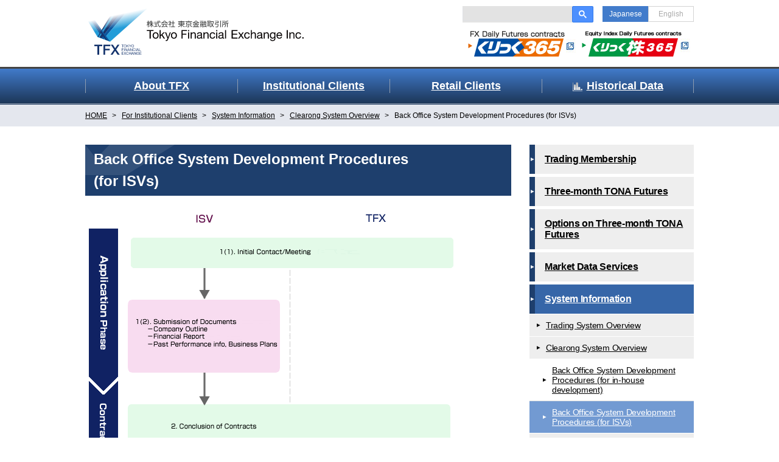

--- FILE ---
content_type: text/html
request_url: https://www.tfx.co.jp/en/wholesale/systems/systems07.html
body_size: 4584
content:
<!doctype html>
<html>
<head>
<meta charset="utf-8">
<meta name="description" content="">
<meta name="keywords" content="">
<meta name="viewport" content="width=device-width, initial-scale=1, user-scalable=no">
<title>Back Office System Development Procedures (for ISVs)|Clearong System Overview|System Information|For Institutional Clients|Tokyo Financial Exchange Inc.</title>
<meta http-equiv="X-UA-Compatible" content="IE=edge">
<link rel="stylesheet" type="text/css" href="/css/init.css">
<link rel="stylesheet" type="text/css" href="/css/slidebars.css?v1">
<link rel="stylesheet" type="text/css" href="/css/common.css?190325">
<link rel="stylesheet" type="text/css" media="print" href="/css/print.css">
<link rel="stylesheet" type="text/css" href="/css/tfx_common.css">
<link rel="stylesheet" type="text/css" href="/css/tfx_common_en.css">
<!-- Google関係 -->
<script async src="https://www.googletagmanager.com/gtag/js?id=G-07RW4GH3T6"></script>
<script src="/js/ga.js"></script>
<script src="/js/clarity.js"></script>
<!-- Google関係 -->

</head>

<body class="pc" data-category_name="wholesale" data-sub_category_name="systems" data-page_name="systems07">
<script src="/js/start.js"></script>

<div id="sb-site">
  <div id="wrapper"> 
    
    <script src="/js/google_search_en.js"></script>
<div id="header_container">
      <header>
        <div class="contents_area p_rerative">
          <div id="header_box">
            <div id="header_box_inner">
              <div class="top_htxt01_box"><p class="top_htxt01 ovr"><a href="/en/">Tokyo Financial Exchange Inc.</a></p>
                
              </div>
              <div class="header_right_box">
                <div class="clearfix">
                  <div class="header_language_box">
                    <p class="header_language_jp"><a href="/">Japanese</a></p>
                    <p class="header_language_en current"><a href="/en/">English</a></p>
                  </div>
                  <div class="header_link_box">
                    <p><a href="https://www.click365.jp/en/" target="_blank" class="ovr"><img src="/en/img/header_logo_click365_01.png" alt="FX Daily Futures (Click 365) "></a></p>
                    <p><a href="https://www.clickkabu365.jp/en/" target="_blank" class="ovr"><img src="/en/img/header_logo_clickkabu365_01.png" alt="Equity Index Daily Futures (Click Kabu 365)"></a></p>
                  </div>
                <!-- / .clearfix --></div>
              </div>
            </div>
          </div>
          <div class="header_search_box">
            <div class="header_search_box_inner">
              <gcse:searchbox-only></gcse:searchbox-only>
            </div>
          </div>
        </div>
      </header>
      <!-- / #header_container --></div> 
    <div class="snd_g_navi btn_grad_blue">
  <div class="snd_g_navi_inner">
    <div class="contents_area">
      <ul>
        <li><a class="ovr" href="/en/about_tfx/"><span>About TFX</span></a></li>
        <li><a class="ovr" href="/en/wholesale/"><span>Institutional Clients</span></a></li>
        <li><a class="ovr" href="/en/retail/"><span>Retail Clients</span></a></li>
        <li><a class="ovr" href="/en/historical/"><span class="icon_transaction">Historical Data</span></a></li>
      </ul>
    </div>
  </div>
  <!-- / .snd_g_navi --></div>

    
    <div class="breadcrumbs" itemscope itemtype="http://schema.org/BreadcrumbList">
      <div class="contents_area">
        <ul>
          <li itemprop="itemListElement" itemscope itemtype="http://schema.org/ListItem"> <a itemprop="item"  class="ovr" href="/en/"> <span itemprop="name"> HOME </span> </a>
            <meta itemprop="position" content="1" />
          </li>
          <li itemprop="itemListElement" itemscope itemtype="http://schema.org/ListItem"> <a itemprop="item"  class="ovr" href="/en/wholesale/"> <span itemprop="name"> For Institutional Clients </span> </a>
            <meta itemprop="position" content="2" />
          </li>
          <li itemprop="itemListElement" itemscope itemtype="http://schema.org/ListItem"> <a itemprop="item"  class="ovr" href="/en/wholesale/systems/"> <span itemprop="name"> System Information </span> </a>
            <meta itemprop="position" content="3" />
          </li>
          <li itemprop="itemListElement" itemscope itemtype="http://schema.org/ListItem"> <a itemprop="item"  class="ovr" href="/en/wholesale/systems/systems02.html"> <span itemprop="name"> Clearong System Overview </span> </a>
            <meta itemprop="position" content="4" />
          </li>
          <li itemprop="itemListElement" itemscope itemtype="http://schema.org/ListItem"> <span itemprop="name">Back Office System Development Procedures (for ISVs)</span>
            <meta itemprop="position" content="5" />
          </li>
        </ul>
      </div>
    </div>
    <section>
      <div class="snd_contents_area clearfix">
        <div class="snd_main">
          <h1 class="snd_htxt01">Back Office System Development Procedures<br>
(for ISVs)</h1>
          
          <img src="/en/wholesale/systems/img/img04.png" alt="">
          
          <h2 class="snd_htxt02">1. Application</h2>
          <h3 class="snd_htxt03">(1) Initial Contact &frasl; Meeting</h3>
          <p class="snd_lead_txt01">If you decide to become a registered ISV of TFX, your first step will be to contact TFX to arrange a meeting or alternatively a conference call if you are located outside Japan. At this meeting &frasl; call, you will be asked about your company profile, business plan and services you can offer.<br>
          TFX will explain the necessary steps for becoming a registered ISV and answer questions you may have during this meeting &frasl; call.</p>
          <h3 class="snd_htxt03">(2) Submission of Documents</h3>
          <ul class="snd_list01">
            <li>Company Profile</li>
            <li>Financial Report</li>
            <li>Past Performance, Business plans, etc,</li>
          </ul>
          
          <h2 class="snd_htxt02">2. Conclusion of Contracts</h2>
          <p class="snd_lead_txt01">Prior to starting development for the back office systems, you must enter into agreements with TFX.</p>
          
          <h2 class="snd_htxt02">3. Development</h2>
          <h3 class="snd_htxt03">(1)Release of Documents</h3>
          <p class="snd_lead_txt01">TFX will release documents &frasl; specifications required for system development including the following:</p>
          <ul class="snd_list01">
            <li>CLIP&lowast;&nbsp;specifications</li>
          </ul>
          <p class="snd_lead_txt01">&lowast;&nbsp;CLIP stands for CLEARING INTERFACE PROTOCOL which acts as an interface between the TFX Clearing Host and the back-office system of the trading member.</p>
          <h3 class="snd_htxt03">(2)System Design and Development</h3>
          
          <h2 class="snd_htxt02">4. Test Environment Setup (Installation of TFX designated Networks etc.)</h2>
          <p class="snd_lead_txt01">In order to gain access to the test environment for conformance testing, the following applications should be completed:</p>
          <ul class="snd_list01">
            <li>Application &frasl; Installation of arrownet network</li>
            <li>Application for Use of Test Environment </li>
          </ul>
          
          <h2 class="snd_htxt02">5. Conformance Tests</h2>
          <p class="snd_lead_txt01">After completing systems development, conformance tests will begin.<br>
          Upon successful completion of the conformance tests, TFX will confirm and notify you the test results.<br>
          After that, Trading Members will be able to use your Back Office Systems without conformance tests.</p>
          
          
          <!-- / .snd_main --></div>
        <div class="snd_right"> 
          
<ul class="snd_right_list01_parent side_menu_about_tfx">
  <li class="side_menu_outline"><a href="/en/about_tfx/outline/"><span>Our Business</span></a>
    <ul class="snd_right_list01_child">
      <li class="side_menu_outline01"><a href="/en/about_tfx/outline/outline01.html"><span>Products Overview</span></a></li>
      <li class="side_menu_outline03"><a href="/en/about_tfx/outline/outline03.html"><span>Overview of Clearing and Settlement Services</span></a></li>
      <li class="side_menu_outline02"><a href="/en/about_tfx/outline/outline02.html"><span>Overview &frasl; Market Data Services</span></a></li>
      <li class="side_menu_outline05"><a href="/en/about_tfx/outline/outline05.html"><span>Alliance</span></a></li>
    </ul>
  </li>
  <li class="side_menu_csr"><a href="/en/about_tfx/csr/"><span>Sound and Secure Exchange</span></a>
    <ul class="snd_right_list01_child">
      <li class="side_menu_reg01"><a href="/en/about_tfx/csr/reg01.html"><span>Self-Regulatory Operations</span></a>
        <ul>
          <li class="side_menu_reg02"><a href="/en/about_tfx/csr/reg02.html"><span>Self-Regulatory Operations: Examining Trading Membership</span></a></li>
          <li class="side_menu_reg03"><a href="/en/about_tfx/csr/reg03.html"><span>Self-Regulatory Operations: Inspecting Trading Members</span></a></li>
          <li class="side_menu_reg04"><a href="/en/about_tfx/csr/reg04.html"><span>Self-Regulatory Operations: Examining Trades</span></a></li>
          <li class="side_menu_reg05"><a href="/en/about_tfx/csr/reg05.html"><span>Self-Regulatory Operations: Recommendations, Regulatory Measures, or Disciplinary Measures on Trading Members</span></a></li>
        </ul>
      </li>
      <li class="side_menu_crisis01"><a href="/en/about_tfx/csr/crisis01.html"><span>Crisis Management</span></a>
        <ul class="snd_right_list01_gs">
          <li class="side_menu_crisis02"><a href="/en/about_tfx/csr/crisis02.html"><span>Principles for Financial Market Infrastructure: Information Disclosure</span></a></li>
        </ul>
      </li>
    </ul>
  </li>
  <li class="side_menu_ir"><a href="/en/about_tfx/ir.html"><span>Financial Information</span></a></li>
  <li class="side_menu_history"><a href="/en/about_tfx/history.html"><span>History</span></a></li>
</ul>
<ul class="snd_right_list01_parent side_menu_wholesale">
  <li class="side_menu_products_index"><a href="/en/wholesale/products/"><span>Trading Membership</span></a></li>
  <li class="side_menu_tona"><a href="/en/wholesale/products/tona.html"><span>Three-month TONA Futures</span></a></li>
  <li class="side_menu_tonaoption"><a href="/en/wholesale/products/tonaoption.html"><span>Options on Three-month TONA Futures</span></a></li>
  <li class="side_menu_marketdata side_menu_marketdata_index"><a href="/en/wholesale/marketdata/"><span>Market Data Services</span></a>
    <ul class="snd_right_list01_child">
      <li class="side_menu_marketdata01"><a href="/en/wholesale/marketdata/marketdata01.html"><span>Market Data Services (for trading members)</span></a></li>
      <li class="side_menu_marketdata02"><a href="/en/wholesale/marketdata/marketdata02.html"><span>Market Data Services (for non-trading members)</span></a></li>
      <li class="side_menu_marketdata03"><a href="/en/wholesale/marketdata/marketdata03.html"><span>List of Quote Vendors </span></a></li>
      <li class="side_menu_marketdata04"><a href="/en/wholesale/marketdata/marketdata04.html"><span>Interest Rate Futures ContractsTick Data (Charged services) </span></a></li>
      <!-- <li class="side_menu_marketdata05"><a href="/en/wholesale/marketdata/marketdata05.html"><span>取引所証拠金取引商品ティックデータ ( 有料 ) について</span></a></li> -->
    </ul>
  </li>
  <li class="side_menu_systems side_menu_systems_index"><a href="/en/wholesale/systems/"><span>System Information</span></a>
    <ul class="snd_right_list01_child">
      <li class="side_menu_systems01"><a href="/en/wholesale/systems/systems01.html"><span>Trading System Overview</span></a>
        <ul>
          <li class="side_menu_systems04"><a href="/en/wholesale/systems/systems04.html"><span>Front-end System Development Procedures (for in-house development)</span></a></li>
          <li class="side_menu_systems05"><a href="/en/wholesale/systems/systems05.html"><span>Front-end System Development Procedures (for ISVs)</span></a></li>
        </ul>
      </li>
      <li class="side_menu_systems02"><a href="/en/wholesale/systems/systems02.html"><span>Clearong System Overview</span></a>
        <ul>
          <li class="side_menu_systems06"><a href="/en/wholesale/systems/systems06.html"><span>Back Office System Development Procedures (for in-house development) </span></a></li>
          <li class="side_menu_systems07"><a href="/en/wholesale/systems/systems07.html"><span>Back Office System Development Procedures (for ISVs)</span></a></li>
        </ul>
      </li>
      <li class="side_menu_systems03"><a href="/en/wholesale/systems/systems03.html"><span>List of ISVs &frasl; Subcontractors</span></a></li>
    </ul>
  </li>
  <li class="side_menu_clearing side_menu_clearing_index"><a href="/en/wholesale/clearing/"><span>Clearing and Settlement Services for Corporate Customers</span></a>
    <ul class="snd_right_list01_child">
      <li class="side_menu_clearing01"><a href="/en/wholesale/clearing/clearing01.html"><span>Clearing Membeship</span></a></li>
      <li class="side_menu_clearing02"><a href="/en/wholesale/clearing/clearing02.html"><span>Eligible Securities as Margin</span></a></li>
    </ul>
  </li>
  <li class="side_menu_member"><a href="/en/wholesale/member.html"><span>List of TFX Trading Members</span></a></li>
</ul>
<ul class="snd_right_list01_parent side_menu_retail">
  <li class="side_menu_click365"><a href="/en/retail/click365.html"><span>FX Daily Futures contracts</span></a></li>
  <li class="side_menu_cfd"><a href="/en/retail/cfd.html"><span>Equity Index Daily Futures contracts</span></a></li>
  <li class="side_menu_start"><a href="/en/retail/start.html"><span>How to Start Transactions</span></a></li>
  <li class="side_menu_eh"><a href="/en/retail/eh.html">Exchange Holidays</a></li>
  <li class="side_menu_clearing"><a href="/en/retail/clearing.html"><span>Clearing and Settlement Services for Individual Customers (Investors)</span></a></li>
  <li class="side_menu_member"><a href="/en/retail/member.html"><span>List of TFX Trading Members</span></a></li>
</ul>
<ul class="snd_right_list01_parent side_menu_wholesale">
  <li><a href="/en/historical/futures/"><span>Historical Data</span></a></li>
  <li><a href="/en/rules/"><span>Rules & Regulations</span></a></li>
  <li><a href="/en/rules/index.html#anchor01"><span>Outline of Rules(Translation)</span></a></li>
</ul>
<ul class="snd_right_list01_parent side_menu_retail">
  <li><a href="/en/historical/fx/"><span>Historical Data</span></a></li>
  <li><a href="/en/rules/"><span>Rules & Regulations</span></a></li>
  <li><a href="/en/rules/index.html#anchor01"><span>Outline of Rules(Translation)</span></a></li>
</ul>
<ul class="snd_right_list01_parent side_menu_info">
  <li class="side_menu_pubcom side_menu_pubcom_index"><a href="/en/pubcom/"><span>Public Comments</span></a>
    <!-- <ul class="snd_right_list01_child">
      <li class="side_menu_pubcom01"><a href="/en/pubcom/before.html"><span>本年度以前のコメント結果</span></a></li>
    </ul> -->
  </li>
  <li class="side_menu_contact"><a href="/en/contact/"><span>Contact Us</span></a></li>
  <li class="side_menu_risk"><a href="/en/risk/"><span>Trading Risk at TFX</span></a></li>
  <li class="side_menu_info-security side_menu_info-security_index"><a href="/en/info-security/policy.html"><span>Privacy Policy</span></a>
    <!-- <ul class="snd_right_list01_child">
      <li class="side_menu_info-security01"><a href="/en/info-security/policy.html"><span>Privacy Policy</span></a></li>
      <li class="side_menu_info-security02"><a href="/en/info-security/privacy.html"><span>利用目的の公表について</span></a></li>
      <li class="side_menu_info-security03"><a href="/en/info-security/procedure.html"><span>開示請求等のお手続きについて</span></a></li>
    </ul> -->
  </li>
  <li class="side_menu_link"><a href="/en/link.html"><span>Link</span></a></li>
  <li class="side_menu_disclaimer"><a href="/en/disclaimer/"><span>Disclaimer</span></a></li>
  <li class="side_menu_rules"><a href="/en/rules/"><span>Rules &amp; Regulations</span></a></li>
  <li class="side_menu_recruit"><a href="/en/recruit/"><span>Recruit</span></a></li>
  <li class="side_menu_publication"><a href="/en/publication/"><span>Publication</span></a></li>
  <!-- <li class="side_menu_faq"><a href="/en/faq/"><span>FAQ</span></a></li> -->
  <li class="side_menu_sitemap"><a href="/en/sitemap.html"><span>Sitemap</span></a></li>
  <!-- <li class="side_menu_sitepolicy"><a href="/en/sitepolicy.html"><span>Site Policy</span></a></li> -->
  <li class="side_menu_"><a href="/en/historical/"><span>Historical Data</span></a></li>
</ul>
 
          <!-- / .snd_right --> </div>
      </div>
    </section>
    
    <div id="menu01" class="menu_box01">
  <nav>
    <p class="slide_txt01_box"><a class="ovr" href="/en/"><img src="/en/img/sp_header_logo01.png" alt=""></a></p>
    <div class="menu_box01_inner clearfix">
      <ul class="clearfix">
        <li class="menu01_col_01 slide_down "><a class="menu01_parent_txt" href="/en/about_tfx/">About TFX</a>
          <ul class="menu01_child">
            <li class="pc_hidden"><a href="/en/about_tfx/">TOP</a></li>
            <li><a href="/en/about_tfx/outline/">Our Business</a></li>
            <li><a href="/en/about_tfx/csr/">Sound and Secure Exchange</a></li>
            <li><a href="/en/about_tfx/ir.html">Financial Information</a></li>
            <li><a href="/en/about_tfx/history.html">History</a></li>
          </ul>
        </li>
        <li class="menu01_col_02 slide_down"><a class="menu01_parent_txt" href="/en/wholesale/">Institutional Clients</a>
          <ul class="menu01_child">
            <li class="pc_hidden"><a href="/en/wholesale/">TOP</a></li>
            <!-- <li class="sp_hidden"><a href="/en/wholesale/newsfile/">法人のお客様へのお知らせ</a></li> -->
            <li><a href="/en/wholesale/products/">Trading Membership</a></li>
            <li><a href="/en/wholesale/products/tona.html">Three-month TONA Futures</a></li>
            <li><a href="/en/wholesale/products/tonaoption.html">Options on Three-month TONA Futures</a></li>
            <li><a href="/en/wholesale/marketdata/">Market Data Services</a></li>
            <li><a href="/en/wholesale/systems/">System Information</a></li>
            <li><a href="/en/wholesale/clearing/">Clearing and Settlement Services for Corporate Customers</a></li>
            <li><a href="/en/wholesale/member.html">Trading Members</a></li>
            <li><a href="/en/historical/futures/">Historical Data</a></li>
          </ul>
        </li>
        <li class="menu01_col_03 slide_down"><a class="menu01_parent_txt" href="/en/retail/">Retail Clients</a>
          <ul class="menu01_child">
            <li class="pc_hidden"><a href="/en/retail/">TOP</a></li>
            <!-- <li class="sp_hidden"><a href="/en/retail/newsfile/">News File for Individual Customers</a></li> -->
            <li><a href="/en/retail/click365.html">FX Daily Futures contracts</a></li>
            <li><a href="/en/retail/cfd.html">Equity Index Daily Futures contracts</a></li>
            <li><a href="/en/retail/start.html">How to Start Transactions</a></li>
            <li><a href="/en/retail/eh.html">Exchange Holidays</a></li>
            <li><a href="/en/retail/clearing.html">Clearing and Settlement Services for Individual Customers (Investors)</a></li>
            <li><a href="/en/retail/member.html">Trading Members</a></li>
            <li><a href="/en/historical/fx/">Historical Data</a></li>
          </ul>
        </li>
      </ul>
      <div class="menu01_col_04">
        <div class="pc_pb5"><a class="menu01_btn_txt01" href="/en/newsfile/">News File</a></div>
        <!-- <div class="pc_pb5 pc_hidden"><a class="menu01_btn_txt01" href="/en/wholesale/newsfile/">法人のお客様へのお知らせ</a></div> -->
        <!-- <div class="pc_pb5 pc_hidden"><a class="menu01_btn_txt01" href="/en/retail/newsfile/">News File for Individual Customers</a></div> -->
        <div class="pc_pb5"><a class="menu01_btn_txt01" href="/en/pubcom/">Public Comments</a></div>
        <div class="pc_pb5 pc_hidden"><a class="menu01_btn_txt01" href="/en/disclaimer/">Disclaimer</a></div>
        <!-- <div class="pc_pb5 pc_hidden"><a class="menu01_btn_txt01" href="/en/sitepolicy.html">Site Policy</a></div>  -->
        <div class="pc_pb5"><a class="menu01_btn_txt01" href="/en/recruit/">Recruit</a></div>
        <div class="pc_pb5"><a class="menu01_btn_txt01" href="/en/publication/">Publication</a></div>
        <!-- <div class="pc_pb5"><a class="menu01_btn_txt01" href="/en/faq/">FAQ</a></div> -->
        <div class="pc_pb5"><a class="menu01_btn_txt01" href="/en/link.html">Link</a></div>
        <div><a class="menu01_btn_txt01" href="/en/historical/">Historical Data</a></div>
      </div>
      <div class="menu01_col_05">
        <div><a class="menu01_btn_txt01" href="/en/contact/">Contact Us</a></div>
      </div>
      <div class="menu01_col_06 pc_hidden">
        <div class="clearfix">
          <p class="sp_fleft sp_pr10"><a href="https://www.click365.jp/en/" target="_blank"><img src="/en/img/snd_header_logo_click365_01.png" alt="FX Daily Futures (Click 365)"></a></p>
          <p class="sp_fright sp_pl10"><a href="https://www.clickkabu365.jp/en/" target="_blank"><img src="/en/img/snd_logo_clickkabu365_01.png" alt="Equity Index Daily Futures (Click Kabu 365) "></a></p>
        </div>
      </div>
    </div>
  </nav>
</div>
<div id="footer_box">
  <footer>
    <div class="footer_menu_box01">
      <div class="contents_area">
        <nav>
          <div class="footer_menu_box01_inner">
            <ul>
              <li><a href="/en/disclaimer/">Disclaimer</a></li>
              <!-- <li><a href="/en/sitepolicy.html">Site Policy</a></li> -->
              <li><a href="/en/info-security/policy.html">Privacy Policy</a></li>
              <li><a href="/en/rules/">Rules &amp; Regulations</a></li>
              <li><a href="/en/risk/">Trading Risk at TFX</a></li>
              <li><a href="/en/sitemap.html">Sitemap</a></li>
            </ul>
          </div>
        </nav>
      </div>
    </div>
    <div class="footer_menu_box02 clearfix">
      <div class="footer_menu_box02_txt_box">
        <div class="footer_menu_box02_txt01">
          <p>Tokyo Financial Exchange inc.</p>
        </div>
        <div class="footer_menu_box02_txt02">
          <p>Tekko Building 8th Floor<br />
            1-8-2 Marunouchi, Chiyoda-ku, Tokyo</p>
        </div>
      </div>
      <p class="copy">Copyright&copy; Tokyo Financial Exchange Inc. All Rights Reserved.</p>
    </div>
  </footer>
</div>
 
    
    <!-- / #wrapper --></div>
  
  <!-- / #sb-site --></div>
<nav>
  <div id="slide_menu" class="sb-slidebar sb-right">
  </div>
</nav> 
<div class="sp_menu_trigger_box_pd">
  <p class="menu_btn_txt01">menu</p>
  <div class="sp_menu_trigger_box sb-toggle-right"><a class="sp_menu_trigger" href="javascript:void(0);"> <span></span> <span></span> <span></span> </a></div>
  <!-- / .sp_menu_trigger_box_pd --></div>

<p id="pagetop"><a href="#wrapper"><img src="/en/img/pagetop.png" alt="pagetop"></a></p>

<script src="/js/jquery.min.js?v=20250716"></script>
<script src="/js/smoothScroll.js"></script>
<script src="/js/jquery.heightLine.js"></script>
<script src="/js/imagesLoaded.js"></script>
<script src="/js/slidebars.min.js"></script>
<script src="/js/pagetop.js"></script>
<script src="/js/snd_side_menu.js"></script>
<script src="/js/common.js?v=20250716"></script>

</body>
</html>

--- FILE ---
content_type: text/css
request_url: https://www.tfx.co.jp/css/init.css
body_size: 2171
content:
@charset "UTF-8";
/*--------------------------------------
共通
---------------------------------------*/
/* line 4, ../sass/init.scss */
html, body, div, span, applet, object, iframe, strong, h1, h2, h3, h4, h5, h6, p, blockquote, pre, a, abbr, acronym, address, big, cite, code, del, dfn, em, font, img, ins, kbd, q, s, samp, small, strike, sub, sup, tt, var, dl, dt, dd, ol, ul, li, fieldset, form, legend, caption, tbody, tfoot, thead, label {
  margin: 0;
  padding: 0;
  border: 0;
  outline: 0;
  font-style: inherit;
  font-size: 100%;
  font-family: inherit;
  vertical-align: baseline;
  list-style: none;
  font-weight: normal;
  -webkit-box-sizing: border-box;
  -moz-box-sizing: border-box;
  box-sizing: border-box;
}

/* line 19, ../sass/init.scss */
body {
  font: 13px/1.231;
  font-family: Meiryo, メイリオ, sans-serif, 'Hiragino Kaku Gothic ProN', 'ヒラギノ角ゴ ProN W3';
  /*font-family: 'メイリオ', Meiryo, 'ヒラギノ角ゴ Pro W3', 'Hiragino Kaku Gothic Pro', 'HiraKakuPro-W3', 'ＭＳ Ｐゴシック', sans-serif;*/
  *font-size: small;
  /* for IE */
  *font: x-small;
  /* for IE in quirks mode */
  -webkit-font-smoothing: antialiased;
}

/* line 27, ../sass/init.scss */
input, textarea, option, select {
  font: 13px/1.231;
  font-family: Meiryo, メイリオ, sans-serif, 'Hiragino Kaku Gothic ProN', 'ヒラギノ角ゴ ProN W3';
  /*font-family: 'メイリオ', Meiryo, 'ヒラギノ角ゴ Pro W3', 'Hiragino Kaku Gothic Pro', 'HiraKakuPro-W3', 'ＭＳ Ｐゴシック', sans-serif;*/
  *font-size: small;
  /* for IE */
  *font: x-small;
  /* for IE in quirks mode */
  -webkit-font-smoothing: antialiased;
}

/* line 35, ../sass/init.scss */
* strong {
  font-weight: bold;
}

/* line 38, ../sass/init.scss */
* img {
  border: none;
  vertical-align: top;
  max-width: 100%;
}

/* line 43, ../sass/init.scss */
a:hover {
  text-decoration: none;
}

/* line 46, ../sass/init.scss */
.clearfix:after {
  content: ".";
  display: block;
  clear: both;
  height: 0;
  visibility: hidden;
}

/* line 53, ../sass/init.scss */
.clearfix {
  clear: both;
  min-height: 1px;
}

/* line 57, ../sass/init.scss */
* html .clearfix {
  height: 1px;
  /*\*/
                 /*/
height: auto;	
overflow: hidden;
/**/
}

/* line 63, ../sass/init.scss */
.txt_center {
  text-align: center !important;
}

/* line 66, ../sass/init.scss */
.block_center {
  margin-left: auto !important;
  margin-right: auto !important;
}

/* line 70, ../sass/init.scss */
.txt_left {
  text-align: left !important;
}

/* line 73, ../sass/init.scss */
.txt_right {
  text-align: right !important;
}

/* line 76, ../sass/init.scss */
.fleft {
  display: block;
  float: left;
}

/* line 80, ../sass/init.scss */
.vmiddle {
  vertical-align: middle;
}

/* line 83, ../sass/init.scss */
.fright {
  display: block;
  float: right;
}

/* line 87, ../sass/init.scss */
.txt_red {
  color: #ff3333;
}

/* line 91, ../sass/init.scss */
.sp .sp_fleft {
  display: block;
  float: left;
}
/* line 95, ../sass/init.scss */
.sp .sp_fright {
  display: block;
  float: right;
}
/* line 99, ../sass/init.scss */
.sp .sp_txt_center {
  text-align: center !important;
}
/* line 102, ../sass/init.scss */
.sp .sp_txt_right {
  text-align: right !important;
}
/* line 105, ../sass/init.scss */
.sp .sp_txt_left {
  text-align: left !important;
}
/* line 108, ../sass/init.scss */
.sp .sp_clearfix:after {
  content: ".";
  display: block;
  clear: both;
  height: 0;
  visibility: hidden;
}
/* line 115, ../sass/init.scss */
.sp .sp_clearfix {
  clear: both;
  min-height: 1px;
}
/* line 119, ../sass/init.scss */
.sp .sp_pl0 {
  padding-left: 0 !important;
}
/* line 122, ../sass/init.scss */
.sp .sp_pr0 {
  padding-right: 0 !important;
}
/* line 125, ../sass/init.scss */
.sp .sp_pt0 {
  padding-top: 0 !important;
}
/* line 128, ../sass/init.scss */
.sp .sp_pb0 {
  padding-bottom: 0 !important;
}
/* line 131, ../sass/init.scss */
.sp .sp_ml0 {
  margin-left: 0 !important;
}
/* line 134, ../sass/init.scss */
.sp .sp_mr0 {
  margin-right: 0 !important;
}
/* line 137, ../sass/init.scss */
.sp .sp_mt0 {
  margin-top: 0 !important;
}
/* line 140, ../sass/init.scss */
.sp .sp_mb0 {
  margin-bottom: 0 !important;
}
/* line 143, ../sass/init.scss */
.sp .sp_ml5 {
  margin-left: 5px !important;
}
/* line 146, ../sass/init.scss */
.sp .sp_mr5 {
  margin-right: 5px !important;
}
/* line 149, ../sass/init.scss */
.sp .sp_mt5 {
  margin-top: 5px !important;
}
/* line 152, ../sass/init.scss */
.sp .sp_mb5 {
  margin-bottom: 5px !important;
}
/* line 155, ../sass/init.scss */
.sp .sp_pl5 {
  padding-left: 5px !important;
}
/* line 158, ../sass/init.scss */
.sp .sp_pr5 {
  padding-right: 5px !important;
}
/* line 161, ../sass/init.scss */
.sp .sp_pt5 {
  padding-top: 5px !important;
}
/* line 164, ../sass/init.scss */
.sp .sp_pb5 {
  padding-bottom: 5px !important;
}
/* line 167, ../sass/init.scss */
.sp .sp_pt8 {
  padding-top: 8px !important;
}
/* line 170, ../sass/init.scss */
.sp .sp_ml10 {
  margin-left: 10px !important;
}
/* line 173, ../sass/init.scss */
.sp .sp_mr10 {
  margin-right: 10px !important;
}
/* line 176, ../sass/init.scss */
.sp .sp_mt10 {
  margin-top: 10px !important;
}
/* line 179, ../sass/init.scss */
.sp .sp_mb10 {
  margin-bottom: 10px !important;
}
/* line 182, ../sass/init.scss */
.sp .sp_pl10 {
  padding-left: 10px !important;
}
/* line 185, ../sass/init.scss */
.sp .sp_pr10 {
  padding-right: 10px !important;
}
/* line 188, ../sass/init.scss */
.sp .sp_pt10 {
  padding-top: 10px !important;
}
/* line 191, ../sass/init.scss */
.sp .sp_pb10 {
  padding-bottom: 10px !important;
}
/* line 194, ../sass/init.scss */
.sp .sp_ml15 {
  margin-left: 15px !important;
}
/* line 197, ../sass/init.scss */
.sp .sp_mr15 {
  margin-right: 15px !important;
}
/* line 200, ../sass/init.scss */
.sp .sp_mt15 {
  margin-top: 15px !important;
}
/* line 203, ../sass/init.scss */
.sp .sp_mb15 {
  margin-bottom: 15px !important;
}
/* line 206, ../sass/init.scss */
.sp .sp_pl15 {
  padding-left: 15px !important;
}
/* line 209, ../sass/init.scss */
.sp .sp_pr15 {
  padding-right: 15px !important;
}
/* line 212, ../sass/init.scss */
.sp .sp_pt15 {
  padding-top: 15px !important;
}
/* line 215, ../sass/init.scss */
.sp .sp_pb15 {
  padding-bottom: 15px !important;
}
/* line 218, ../sass/init.scss */
.sp .sp_ml20 {
  margin-left: 20px !important;
}
/* line 221, ../sass/init.scss */
.sp .sp_mr20 {
  margin-right: 20px !important;
}
/* line 224, ../sass/init.scss */
.sp .sp_mt20 {
  margin-top: 20px !important;
}
/* line 227, ../sass/init.scss */
.sp .sp_mb20 {
  margin-bottom: 20px !important;
}
/* line 230, ../sass/init.scss */
.sp .sp_pl20 {
  padding-left: 20px !important;
}
/* line 233, ../sass/init.scss */
.sp .sp_pr20 {
  padding-right: 20px !important;
}
/* line 236, ../sass/init.scss */
.sp .sp_pt20 {
  padding-top: 20px !important;
}
/* line 239, ../sass/init.scss */
.sp .sp_pb20 {
  padding-bottom: 20px !important;
}
/* line 242, ../sass/init.scss */
.sp .sp_ml25 {
  margin-left: 25px !important;
}
/* line 245, ../sass/init.scss */
.sp .sp_mr25 {
  margin-right: 25px !important;
}
/* line 248, ../sass/init.scss */
.sp .sp_mt25 {
  margin-top: 25px !important;
}
/* line 251, ../sass/init.scss */
.sp .sp_mb25 {
  margin-bottom: 25px !important;
}
/* line 254, ../sass/init.scss */
.sp .sp_pl25 {
  padding-left: 25px !important;
}
/* line 257, ../sass/init.scss */
.sp .sp_pr25 {
  padding-right: 25px !important;
}
/* line 260, ../sass/init.scss */
.sp .sp_pt25 {
  padding-top: 25px !important;
}
/* line 263, ../sass/init.scss */
.sp .sp_pb25 {
  padding-bottom: 25px !important;
}
/* line 266, ../sass/init.scss */
.sp .sp_ml30 {
  margin-left: 30px !important;
}
/* line 269, ../sass/init.scss */
.sp .sp_mr30 {
  margin-right: 30px !important;
}
/* line 272, ../sass/init.scss */
.sp .sp_mt30 {
  margin-top: 30px !important;
}
/* line 275, ../sass/init.scss */
.sp .sp_mb30 {
  margin-bottom: 30px !important;
}
/* line 278, ../sass/init.scss */
.sp .sp_pl30 {
  padding-left: 30px !important;
}
/* line 281, ../sass/init.scss */
.sp .sp_pr30 {
  padding-right: 30px !important;
}
/* line 284, ../sass/init.scss */
.sp .sp_pt30 {
  padding-top: 30px !important;
}
/* line 287, ../sass/init.scss */
.sp .sp_pb30 {
  padding-bottom: 30px !important;
}
/* line 290, ../sass/init.scss */
.sp .sp_ml35 {
  margin-left: 35px !important;
}
/* line 293, ../sass/init.scss */
.sp .sp_mr35 {
  margin-right: 35px !important;
}
/* line 296, ../sass/init.scss */
.sp .sp_mt35 {
  margin-top: 35px !important;
}
/* line 299, ../sass/init.scss */
.sp .sp_mb35 {
  margin-bottom: 35px !important;
}
/* line 302, ../sass/init.scss */
.sp .sp_pl35 {
  padding-left: 35px !important;
}
/* line 305, ../sass/init.scss */
.sp .sp_pr35 {
  padding-right: 35px !important;
}
/* line 308, ../sass/init.scss */
.sp .sp_pt35 {
  padding-top: 35px !important;
}
/* line 311, ../sass/init.scss */
.sp .sp_pb35 {
  padding-bottom: 35px !important;
}
/* line 314, ../sass/init.scss */
.sp .sp_ml40 {
  margin-left: 40px !important;
}
/* line 317, ../sass/init.scss */
.sp .sp_mr40 {
  margin-right: 40px !important;
}
/* line 320, ../sass/init.scss */
.sp .sp_mt40 {
  margin-top: 40px !important;
}
/* line 323, ../sass/init.scss */
.sp .sp_mb40 {
  margin-bottom: 40px !important;
}
/* line 326, ../sass/init.scss */
.sp .sp_pl40 {
  padding-left: 40px !important;
}
/* line 329, ../sass/init.scss */
.sp .sp_pr40 {
  padding-right: 40px !important;
}
/* line 332, ../sass/init.scss */
.sp .sp_pt40 {
  padding-top: 40px !important;
}
/* line 335, ../sass/init.scss */
.sp .sp_pb40 {
  padding-bottom: 40px !important;
}
/* line 338, ../sass/init.scss */
.sp .sp_ml45 {
  margin-left: 45px !important;
}
/* line 341, ../sass/init.scss */
.sp .sp_mr45 {
  margin-right: 45px !important;
}
/* line 344, ../sass/init.scss */
.sp .sp_mt45 {
  margin-top: 45px !important;
}
/* line 347, ../sass/init.scss */
.sp .sp_mb45 {
  margin-bottom: 45px !important;
}
/* line 350, ../sass/init.scss */
.sp .sp_pl45 {
  padding-left: 45px !important;
}
/* line 353, ../sass/init.scss */
.sp .sp_pr45 {
  padding-right: 45px !important;
}
/* line 356, ../sass/init.scss */
.sp .sp_pt45 {
  padding-top: 45px !important;
}
/* line 359, ../sass/init.scss */
.sp .sp_pb45 {
  padding-bottom: 45px !important;
}
/* line 362, ../sass/init.scss */
.sp .sp_ml50 {
  margin-left: 50px !important;
}
/* line 365, ../sass/init.scss */
.sp .sp_mr50 {
  margin-right: 50px !important;
}
/* line 368, ../sass/init.scss */
.sp .sp_mt50 {
  margin-top: 50px !important;
}
/* line 371, ../sass/init.scss */
.sp .sp_mb50 {
  margin-bottom: 50px !important;
}
/* line 374, ../sass/init.scss */
.sp .sp_pl50 {
  padding-left: 50px !important;
}
/* line 377, ../sass/init.scss */
.sp .sp_pr50 {
  padding-right: 50px !important;
}
/* line 380, ../sass/init.scss */
.sp .sp_pt50 {
  padding-top: 50px !important;
}
/* line 383, ../sass/init.scss */
.sp .sp_pb50 {
  padding-bottom: 50px !important;
}

/* line 388, ../sass/init.scss */
.pc .pc_fleft {
  display: block;
  float: left;
}
/* line 392, ../sass/init.scss */
.pc .pc_fright {
  display: block;
  float: right;
}
/* line 396, ../sass/init.scss */
.pc .pc_clearfix:after {
  content: ".";
  display: block;
  clear: both;
  height: 0;
  visibility: hidden;
}
/* line 403, ../sass/init.scss */
.pc .pc_clearfix {
  clear: both;
  min-height: 1px;
}
/* line 407, ../sass/init.scss */
.pc * html .pc_clearfix {
  height: 1px;
  /*\*/
                 /*/
height: auto;	
overflow: hidden;
/**/
}
/* line 413, ../sass/init.scss */
.pc .pc_pr0 {
  padding-right: 0 !important;
}
/* line 416, ../sass/init.scss */
.pc .pc_pl0 {
  padding-left: 0 !important;
}
/* line 419, ../sass/init.scss */
.pc .pc_pt0 {
  padding-top: 0 !important;
}
/* line 422, ../sass/init.scss */
.pc .pc_pb0 {
  padding-bottom: 0 !important;
}
/* line 425, ../sass/init.scss */
.pc .pc_ml0 {
  margin-left: 0 !important;
}
/* line 428, ../sass/init.scss */
.pc .pc_mr0 {
  margin-right: 0 !important;
}
/* line 431, ../sass/init.scss */
.pc .pc_mt0 {
  margin-top: 0 !important;
}
/* line 434, ../sass/init.scss */
.pc .pc_mb0 {
  margin-bottom: 0 !important;
}
/* line 437, ../sass/init.scss */
.pc .pc_ml5 {
  margin-left: 5px !important;
}
/* line 440, ../sass/init.scss */
.pc .pc_mr5 {
  margin-right: 5px !important;
}
/* line 443, ../sass/init.scss */
.pc .pc_mt5 {
  margin-top: 5px !important;
}
/* line 446, ../sass/init.scss */
.pc .pc_mb5 {
  margin-bottom: 5px !important;
}
/* line 449, ../sass/init.scss */
.pc .pc_pl5 {
  padding-left: 5px !important;
}
/* line 452, ../sass/init.scss */
.pc .pc_pr5 {
  padding-right: 5px !important;
}
/* line 455, ../sass/init.scss */
.pc .pc_pt5 {
  padding-top: 5px !important;
}
/* line 458, ../sass/init.scss */
.pc .pc_pb5 {
  padding-bottom: 5px !important;
}
/* line 461, ../sass/init.scss */
.pc .pc_pt8 {
  padding-top: 8px !important;
}
/* line 464, ../sass/init.scss */
.pc .pc_ml10 {
  margin-left: 10px !important;
}
/* line 467, ../sass/init.scss */
.pc .pc_mr10 {
  margin-right: 10px !important;
}
/* line 470, ../sass/init.scss */
.pc .pc_mt10 {
  margin-top: 10px !important;
}
/* line 473, ../sass/init.scss */
.pc .pc_mb10 {
  margin-bottom: 10px !important;
}
/* line 476, ../sass/init.scss */
.pc .pc_pl10 {
  padding-left: 10px !important;
}
/* line 479, ../sass/init.scss */
.pc .pc_pr10 {
  padding-right: 10px !important;
}
/* line 482, ../sass/init.scss */
.pc .pc_pt10 {
  padding-top: 10px !important;
}
/* line 485, ../sass/init.scss */
.pc .pc_pb10 {
  padding-bottom: 10px !important;
}
/* line 488, ../sass/init.scss */
.pc .pc_ml15 {
  margin-left: 15px !important;
}
/* line 491, ../sass/init.scss */
.pc .pc_mr15 {
  margin-right: 15px !important;
}
/* line 494, ../sass/init.scss */
.pc .pc_mt15 {
  margin-top: 15px !important;
}
/* line 497, ../sass/init.scss */
.pc .pc_mb15 {
  margin-bottom: 15px !important;
}
/* line 500, ../sass/init.scss */
.pc .pc_pl15 {
  padding-left: 15px !important;
}
/* line 503, ../sass/init.scss */
.pc .pc_pr15 {
  padding-right: 15px !important;
}
/* line 506, ../sass/init.scss */
.pc .pc_pt15 {
  padding-top: 15px !important;
}
/* line 509, ../sass/init.scss */
.pc .pc_pb15 {
  padding-bottom: 15px !important;
}
/* line 512, ../sass/init.scss */
.pc .pc_ml20 {
  margin-left: 20px !important;
}
/* line 515, ../sass/init.scss */
.pc .pc_mr20 {
  margin-right: 20px !important;
}
/* line 518, ../sass/init.scss */
.pc .pc_mt20 {
  margin-top: 20px !important;
}
/* line 521, ../sass/init.scss */
.pc .pc_mb20 {
  margin-bottom: 20px !important;
}
/* line 524, ../sass/init.scss */
.pc .pc_pl20 {
  padding-left: 20px !important;
}
/* line 527, ../sass/init.scss */
.pc .pc_pr20 {
  padding-right: 20px !important;
}
/* line 530, ../sass/init.scss */
.pc .pc_pt20 {
  padding-top: 20px !important;
}
/* line 533, ../sass/init.scss */
.pc .pc_pb20 {
  padding-bottom: 20px !important;
}
/* line 536, ../sass/init.scss */
.pc .pc_ml25 {
  margin-left: 25px !important;
}
/* line 539, ../sass/init.scss */
.pc .pc_mr25 {
  margin-right: 25px !important;
}
/* line 542, ../sass/init.scss */
.pc .pc_mt25 {
  margin-top: 25px !important;
}
/* line 545, ../sass/init.scss */
.pc .pc_mb25 {
  margin-bottom: 25px !important;
}
/* line 548, ../sass/init.scss */
.pc .pc_pl25 {
  padding-left: 25px !important;
}
/* line 551, ../sass/init.scss */
.pc .pc_pr25 {
  padding-right: 25px !important;
}
/* line 554, ../sass/init.scss */
.pc .pc_pt25 {
  padding-top: 25px !important;
}
/* line 557, ../sass/init.scss */
.pc .pc_pb25 {
  padding-bottom: 25px !important;
}
/* line 560, ../sass/init.scss */
.pc .pc_ml30 {
  margin-left: 30px !important;
}
/* line 563, ../sass/init.scss */
.pc .pc_mr30 {
  margin-right: 30px !important;
}
/* line 566, ../sass/init.scss */
.pc .pc_mt30 {
  margin-top: 30px !important;
}
/* line 569, ../sass/init.scss */
.pc .pc_mb30 {
  margin-bottom: 30px !important;
}
/* line 572, ../sass/init.scss */
.pc .pc_pl30 {
  padding-left: 30px !important;
}
/* line 575, ../sass/init.scss */
.pc .pc_pr30 {
  padding-right: 30px !important;
}
/* line 578, ../sass/init.scss */
.pc .pc_pt30 {
  padding-top: 30px !important;
}
/* line 581, ../sass/init.scss */
.pc .pc_pb30 {
  padding-bottom: 30px !important;
}
/* line 584, ../sass/init.scss */
.pc .pc_ml35 {
  margin-left: 35px !important;
}
/* line 587, ../sass/init.scss */
.pc .pc_mr35 {
  margin-right: 35px !important;
}
/* line 590, ../sass/init.scss */
.pc .pc_mt35 {
  margin-top: 35px !important;
}
/* line 593, ../sass/init.scss */
.pc .pc_mb35 {
  margin-bottom: 35px !important;
}
/* line 596, ../sass/init.scss */
.pc .pc_pl35 {
  padding-left: 35px !important;
}
/* line 599, ../sass/init.scss */
.pc .pc_pr35 {
  padding-right: 35px !important;
}
/* line 602, ../sass/init.scss */
.pc .pc_pt35 {
  padding-top: 35px !important;
}
/* line 605, ../sass/init.scss */
.pc .pc_pb35 {
  padding-bottom: 35px !important;
}
/* line 608, ../sass/init.scss */
.pc .pc_ml40 {
  margin-left: 40px !important;
}
/* line 611, ../sass/init.scss */
.pc .pc_mr40 {
  margin-right: 40px !important;
}
/* line 614, ../sass/init.scss */
.pc .pc_mt40 {
  margin-top: 40px !important;
}
/* line 617, ../sass/init.scss */
.pc .pc_mb40 {
  margin-bottom: 40px !important;
}
/* line 620, ../sass/init.scss */
.pc .pc_pl40 {
  padding-left: 40px !important;
}
/* line 623, ../sass/init.scss */
.pc .pc_pr40 {
  padding-right: 40px !important;
}
/* line 626, ../sass/init.scss */
.pc .pc_pt40 {
  padding-top: 40px !important;
}
/* line 629, ../sass/init.scss */
.pc .pc_pb40 {
  padding-bottom: 40px !important;
}
/* line 632, ../sass/init.scss */
.pc .pc_ml45 {
  margin-left: 45px !important;
}
/* line 635, ../sass/init.scss */
.pc .pc_mr45 {
  margin-right: 45px !important;
}
/* line 638, ../sass/init.scss */
.pc .pc_mt45 {
  margin-top: 45px !important;
}
/* line 641, ../sass/init.scss */
.pc .pc_mb45 {
  margin-bottom: 45px !important;
}
/* line 644, ../sass/init.scss */
.pc .pc_pl45 {
  padding-left: 45px !important;
}
/* line 647, ../sass/init.scss */
.pc .pc_pr45 {
  padding-right: 45px !important;
}
/* line 650, ../sass/init.scss */
.pc .pc_pt45 {
  padding-top: 45px !important;
}
/* line 653, ../sass/init.scss */
.pc .pc_pb45 {
  padding-bottom: 45px !important;
}
/* line 656, ../sass/init.scss */
.pc .pc_ml50 {
  margin-left: 50px !important;
}
/* line 659, ../sass/init.scss */
.pc .pc_mr50 {
  margin-right: 50px !important;
}
/* line 662, ../sass/init.scss */
.pc .pc_mt50 {
  margin-top: 50px !important;
}
/* line 665, ../sass/init.scss */
.pc .pc_mb50 {
  margin-bottom: 50px !important;
}
/* line 668, ../sass/init.scss */
.pc .pc_pl50 {
  padding-left: 50px !important;
}
/* line 671, ../sass/init.scss */
.pc .pc_pr50 {
  padding-right: 50px !important;
}
/* line 674, ../sass/init.scss */
.pc .pc_pt50 {
  padding-top: 50px !important;
}
/* line 677, ../sass/init.scss */
.pc .pc_pb50 {
  padding-bottom: 50px !important;
}


--- FILE ---
content_type: text/css
request_url: https://www.tfx.co.jp/css/common.css?190325
body_size: 13411
content:
@charset "UTF-8";
/* line 3, ../sass/common.scss */
a {
  color: #002f7b;
}

/* line 29, ../sass/common.scss */
.btn_grad_blue {
  background: url('[data-uri]');
  background: -webkit-gradient(linear, 50% 0%, 50% 100%, color-stop(0%, #417bca), color-stop(100%, #1c3556));
  background: -moz-linear-gradient(#417bca, #1c3556);
  background: -webkit-linear-gradient(#417bca, #1c3556);
  background: linear-gradient(#417bca, #1c3556);
}

/* line 32, ../sass/common.scss */
.btn01 a {
  border: 1px solid #002f7b;
  background: #f0f0f0;
  color: #000;
}

/* line 37, ../sass/common.scss */
.btn02 a {
  border: 1px solid #002f7b;
  background: #dfffff;
  color: #000;
}

/* line 42, ../sass/common.scss */
.btn_bg01 {
  background: url(/img/btn_bg01.png);
  background-size: cover;
}

/* line 46, ../sass/common.scss */
.p_rerative {
  position: relative;
}

/* line 49, ../sass/common.scss */
#wrapper .txt_color_white01 {
  color: #FFF;
}

/* line 52, ../sass/common.scss */
#wrapper .txt_color_red01 {
  color: #FF0000;
}

/* line 55, ../sass/common.scss */
#wrapper .txt_color_blue01 {
  color: #0B358E;
}

/* line 58, ../sass/common.scss */
#wrapper .txt_color_navy01 {
  color: #04246B;
}

/* line 61, ../sass/common.scss */
#wrapper .bg_gray01 {
  background: #efefef;
}

/* line 64, ../sass/common.scss */
#wrapper .bg_blue01 {
  background: #809ED2;
}

/* line 67, ../sass/common.scss */
#wrapper .bg_navy01 {
  background: #747EAE;
}

/* line 70, ../sass/common.scss */
#wrapper .bg_navy02 {
  background: #04246B;
}

/* line 73, ../sass/common.scss */
#wrapper .bg_green01 {
  background: #005944;
}

/* line 6, ../sass/_common_pc.scss */
.pc #wrapper {
  min-width: 100px;
}
/* line 9, ../sass/_common_pc.scss */
.pc .contents_area {
  width: 1000px;
  margin: 0 auto;
}
/* line 13, ../sass/_common_pc.scss */
.pc .pc_hidden {
  display: none;
}
/* line 16, ../sass/_common_pc.scss */
.pc .ovr {
  -moz-transition: opacity 0.3s ease-in-out;
  -o-transition: opacity 0.3s ease-in-out;
  -webkit-transition: opacity 0.3s ease-in-out;
  transition: opacity 0.3s ease-in-out;
  opacity: 1;
}
/* line 19, ../sass/_common_pc.scss */
.pc .ovr:hover {
  opacity: 0.7;
}
/* line 23, ../sass/_common_pc.scss */
.pc .display_inline_b {
  display: inline-block;
}
/* line 26, ../sass/_common_pc.scss */
.pc .tfx_lead_txt01 {
  color: #000;
  font-size: 13px;
  line-height: 160%;
}
/* line 31, ../sass/_common_pc.scss */
.pc .tfx_lead_txt02 {
  color: #000;
  font-size: 12px;
  line-height: 160%;
}
/* line 37, ../sass/_common_pc.scss */
.pc .breadcrumbs {
  background: #E4E7EE;
  padding: 8px 0;
}
/* line 40, ../sass/_common_pc.scss */
.pc .breadcrumbs ul li, .pc .breadcrumbs ul li a {
  display: inline-block;
  color: #000;
  font-size: 12px;
  line-height: 160%;
}
/* line 47, ../sass/_common_pc.scss */
.pc .breadcrumbs ul li:after {
  content: "\0FF1E";
  width: 6px;
  height: 6px;
  display: inline-block;
  padding-right: 6px;
  text-decoration: none;
  vertical-align: baseline;
}
/* line 56, ../sass/_common_pc.scss */
.pc .breadcrumbs ul li:last-child:after {
  content: '';
}
/* line 59, ../sass/_common_pc.scss */
.pc .breadcrumbs a {
  padding-right: 5px;
}
/* line 64, ../sass/_common_pc.scss */
.pc .icon_arrow01 {
  position: relative;
  padding-left: 14px;
}
/* line 67, ../sass/_common_pc.scss */
.pc .icon_arrow01:before {
  content: '';
  background: url("/img/pc_arrow01.png") no-repeat;
  width: 6px;
  height: 6px;
  display: inline-block;
  vertical-align: baseline;
  padding-right: 5px;
  text-decoration: none;
}
/* line 78, ../sass/_common_pc.scss */
.pc .icon_arrow02 {
  position: relative;
}
/* line 80, ../sass/_common_pc.scss */
.pc .icon_arrow02:before {
  content: '';
  background: url("/img/pc_arrow02.png") no-repeat;
  width: 6px;
  height: 6px;
  display: inline-block;
  vertical-align: middle;
  padding-right: 5px;
  text-decoration: none;
}
/* line 91, ../sass/_common_pc.scss */
.pc .icon_transaction:before {
  content: '';
  background: url("/img/pc_icon_transaction.png") no-repeat;
  background-size: 16px 15px;
  display: inline-block;
  vertical-align: middle;
  padding-right: 7px;
  width: 16px;
  height: 15px;
}
/* line 101, ../sass/_common_pc.scss */
.pc .icon_earth:before {
  content: '';
  background: url("/img/pc_icon_earth.png") no-repeat;
  display: inline-block;
  vertical-align: top;
  padding-right: 5px;
  width: 26px;
  height: 25px;
}
/* line 110, ../sass/_common_pc.scss */
.pc .icon_fukidasi:before {
  content: '';
  background: url("/img/pc_icon_fukidasi.png") no-repeat;
  display: inline-block;
  vertical-align: top;
  padding-right: 5px;
  width: 26px;
  height: 25px;
}
/* line 119, ../sass/_common_pc.scss */
.pc .icon_mail:before {
  content: '';
  background: url("/img/pc_icon_mail.png") no-repeat;
  display: inline-block;
  vertical-align: top;
  padding-right: 5px;
  width: 26px;
  height: 25px;
}
/* line 129, ../sass/_common_pc.scss */
.pc .radio_input01[type="radio"] {
  display: none;
}
/* line 132, ../sass/_common_pc.scss */
.pc .radio_label01 {
  position: relative;
  display: inline-block;
  padding: 3px 3px 3px 26px;
  cursor: pointer;
  color: #000;
  font-size: 14px;
  line-height: 160%;
}
/* line 141, ../sass/_common_pc.scss */
.pc .radio_label01::before {
  position: absolute;
  content: '';
  top: 50%;
  left: 0;
  width: 14px;
  height: 14px;
  margin-top: -9px;
  background: #fff;
  border: 1px solid #ccc;
  border-radius: 100%;
}
/* line 153, ../sass/_common_pc.scss */
.pc .radio_input01[type="radio"]:disabled + label::before {
  background: #ccc;
}
/* line 156, ../sass/_common_pc.scss */
.pc .radio_input01[type="radio"]:checked + label::after {
  position: absolute;
  content: '';
  top: 50%;
  left: 4px;
  width: 8px;
  height: 8px;
  margin-top: -5px;
  background: #3498db;
  border-radius: 100%;
}
/* line 170, ../sass/_common_pc.scss */
.pc .checkbox01 {
  padding-bottom: 20px;
}
/* line 173, ../sass/_common_pc.scss */
.pc .checkbox01 input[type="radio"]:checked + label::after {
  position: absolute;
  content: '';
  top: 50%;
  left: 4px;
  width: 8px;
  height: 8px;
  margin-top: -4px;
  background: #3498db;
  border-radius: 100%;
}
/* line 184, ../sass/_common_pc.scss */
.pc .checkbox01 input[type="checkbox"] {
  display: none;
}
/* line 187, ../sass/_common_pc.scss */
.pc .checkbox01 label {
  position: relative;
  display: inline-block;
  padding: 3px 3px 3px 22px;
  cursor: pointer;
  font-size: 14px;
  line-height: 160%;
  color: #000;
}
/* line 196, ../sass/_common_pc.scss */
.pc .checkbox01 label::before {
  position: absolute;
  content: '';
  top: 50%;
  left: 0;
  width: 14px;
  height: 14px;
  margin-top: -8px;
  background: #fff;
  border: 1px solid #ccc;
}
/* line 207, ../sass/_common_pc.scss */
.pc .checkbox01 input[type="checkbox"]:disabled + label::before {
  background: #ccc;
}
/* line 210, ../sass/_common_pc.scss */
.pc .checkbox01 input[type="checkbox"]:checked + label::after {
  position: absolute;
  content: '';
  top: 5px;
  left: 3px;
  width: 13px;
  height: 5px;
  border-left: 2px solid #3498db;
  border-bottom: 2px solid #3498db;
  -webkit-transform: rotate(-45deg);
  transform: rotate(-45deg);
}
/* line 222, ../sass/_common_pc.scss */
.pc .checkbox01 span {
  padding-right: 30px;
  color: #000;
  font-size: 14px;
  line-height: 160%;
  padding-bottom: 10px;
  display: inline-block;
}
/* line 230, ../sass/_common_pc.scss */
.pc .checkbox01 .checkbox {
  padding-right: 30px;
  color: #000;
  font-size: 14px;
  line-height: 160%;
  padding-bottom: 10px;
  display: inline-block;
}
/* line 241, ../sass/_common_pc.scss */
.pc #header_box {
  display: table;
  width: 1000px;
  height: 110px;
  margin: 0 auto;
  position: relative;
}
/* line 248, ../sass/_common_pc.scss */
.pc #header_container {
  border-bottom: 3px solid #444;
}
/* line 251, ../sass/_common_pc.scss */
.pc #header_box_inner {
  width: 1000px;
  margin: 0 auto;
  position: relative;
}
/* line 256, ../sass/_common_pc.scss */
.pc .top_htxt01_box {
  width: 410px;
  position: relative;
  display: table-cell;
  vertical-align: top;
}
/* line 261, ../sass/_common_pc.scss */
.pc .top_htxt01_box .print_logo {
  display: none;
}
/* line 265, ../sass/_common_pc.scss */
.pc .top_htxt01 {
  margin-top: 14px;
  background: url("/img/pc_header_logo01.png") no-repeat;
  text-indent: -9999px;
  height: 76px;
  -moz-box-sizing: border-box;
  -webkit-box-sizing: border-box;
  box-sizing: border-box;
}
/* line 271, ../sass/_common_pc.scss */
.pc .top_htxt01 a {
  text-decoration: none;
  width: 400px;
  height: 76px;
  display: block;
}
/* line 278, ../sass/_common_pc.scss */
.pc .top_htxt01 {
  font-size: 25px;
  line-height: 130%;
  font-weight: bold;
  color: #000;
  text-decoration: none;
}
/* line 285, ../sass/_common_pc.scss */
.pc .sp_menu_trigger_box_pd {
  display: none;
}
/* line 288, ../sass/_common_pc.scss */
.pc .header_right_box {
  display: table-cell;
  width: 590px;
  padding-top: 50px;
  -moz-box-sizing: border-box;
  -webkit-box-sizing: border-box;
  box-sizing: border-box;
}
/* line 295, ../sass/_common_pc.scss */
.pc .header_language_box {
  width: 150px;
  display: table;
  position: absolute;
  right: 0;
  top: 10px;
}
/* line 302, ../sass/_common_pc.scss */
.pc .header_language_jp,
.pc .header_language_en {
  text-align: center;
  width: 75px;
  display: table-cell;
}
/* line 308, ../sass/_common_pc.scss */
.pc .header_language_jp a,
.pc .header_language_en a {
  background: #427ccb;
  color: #fff;
  font-size: 12px;
  line-height: 140%;
  border: 1px solid #427ccb;
  padding: 4px 0;
  text-decoration: none;
  display: block;
}
/* line 319, ../sass/_common_pc.scss */
.pc .header_language_jp.current a,
.pc .header_language_en.current a {
  color: #aaa;
  border: 1px solid #d3d3d3;
  background: #fff;
}
/* line 326, ../sass/_common_pc.scss */
.pc .header_search_box {
  position: absolute;
  top: 10px;
  right: 165px;
}
/* line 331, ../sass/_common_pc.scss */
.pc .header_search_box input {
  margin: 0;
  padding: 0;
  background: none;
  border: none;
  border-radius: 0;
  outline: none;
  -webkit-appearance: none;
  -moz-appearance: none;
  appearance: none;
}
/* line 342, ../sass/_common_pc.scss */
.pc .header_search_box input[type="text"] {
  background: #E3E3E3;
  height: 27px;
  width: 175px;
  float: left;
  padding: 4px;
  -moz-box-sizing: border-box;
  -webkit-box-sizing: border-box;
  box-sizing: border-box;
}
/* line 350, ../sass/_common_pc.scss */
.pc .header_search_box input[type="submit"] {
  background: #424242;
  height: 27px;
  width: 40px;
  float: left;
  color: #fff;
  font-size: 12px;
  line-height: 100%;
  -moz-box-sizing: border-box;
  -webkit-box-sizing: border-box;
  box-sizing: border-box;
  -moz-transition: background 0.3s ease-in-out;
  -o-transition: background 0.3s ease-in-out;
  -webkit-transition: background 0.3s ease-in-out;
  transition: background 0.3s ease-in-out;
}
/* line 361, ../sass/_common_pc.scss */
.pc .header_search_box input[type="submit"]:hover {
  cursor: pointer;
  background: #7A7A7A;
}
/* line 365, ../sass/_common_pc.scss */
.pc .header_link_box {
  float: right;
}
/* line 368, ../sass/_common_pc.scss */
.pc .header_link_box p {
  display: inline-block;
}
/* line 372, ../sass/_common_pc.scss */
.pc #snd_header_box_inner {
  width: 1000px;
  margin: 0 auto;
  position: relative;
  display: table;
  overflow: hidden;
  padding: 20px 0;
}
/* line 380, ../sass/_common_pc.scss */
.pc .snd_header_left_box {
  display: table;
  float: left;
}
/* line 383, ../sass/_common_pc.scss */
.pc .snd_header_left_box p {
  display: table-cell;
  vertical-align: middle;
}
/* line 388, ../sass/_common_pc.scss */
.pc .snd_header_right_box {
  float: right;
}
/* line 391, ../sass/_common_pc.scss */
.pc .gsc-control-searchbox-only {
  padding: 0;
  width: 215px;
}
/* line 394, ../sass/_common_pc.scss */
.pc .gsc-control-searchbox-only .gsc-search-box-tools .gsc-search-box .gsc-input {
  padding-right: 0;
}
/* line 397, ../sass/_common_pc.scss */
.pc .gsc-control-searchbox-only .gsib_a {
  padding: 0;
  margin: 0;
}
/* line 401, ../sass/_common_pc.scss */
.pc .gsc-control-searchbox-only .gsib_b {
  display: none;
}
/* line 404, ../sass/_common_pc.scss */
.pc .gsc-control-searchbox-only .gsc-search-box {
  background: #E3E3E3;
}
/* line 407, ../sass/_common_pc.scss */
.pc .gsc-control-searchbox-only .gsc-search-button-v2 {
  padding: 6px 10px;
}
/* line 415, ../sass/_common_pc.scss */
.pc .chart_list_box {
  background: #e6e6ee;
  border-bottom: 3px solid #000;
  padding: 22px 0 15px;
}
/* line 423, ../sass/_common_pc.scss */
.pc .contents_area .chart_box:first-child {
  width: 280px !important;
}
/* line 426, ../sass/_common_pc.scss */
.pc .contents_area .chart_box:nth-child(2) {
  width: 300px !important;
}
/* line 431, ../sass/_common_pc.scss */
.pc .chart_box {
  width: 375px;
  float: left;
  margin-right: 20px;
}
/* line 435, ../sass/_common_pc.scss */
.pc .chart_box:last-child {
  margin-right: 0;
}
/* line 440, ../sass/_common_pc.scss */
.pc .chart_htxt01 {
  border-left: 6px solid #6699ff;
  font-size: 13px;
  font-weight: bold;
  color: #000;
  line-height: 160%;
  padding-left: 10px;
  margin-bottom: 10px;
  position: relative;
}
/* line 451, ../sass/_common_pc.scss */
.pc .chart_logo_click365 img {
  width: 80px;
  height: 16px;
}
/* line 455, ../sass/_common_pc.scss */
.pc .chart_logo_click365 span {
  position: absolute;
  top: 0;
  right: 0;
}
/* line 461, ../sass/_common_pc.scss */
.pc .chart_htxt01 a {
  font-size: 13px;
  color: #000;
  line-height: 160%;
  font-weight: bold;
}
/* line 467, ../sass/_common_pc.scss */
.pc .chart_table01 {
  display: table;
  width: 100%;
  padding-bottom: 5px;
}
/* line 472, ../sass/_common_pc.scss */
.pc .chart_row01 {
  display: table-row;
}
/* line 475, ../sass/_common_pc.scss */
.pc .chart_cel_01 p,
.pc .chart_cel_02 p,
.pc .chart_cel_03 p {
  font-size: 10px;
  color: #000;
  line-height: 160%;
}
/* line 482, ../sass/_common_pc.scss */
.pc .chart_cel_01 {
  text-align: center;
  display: table-cell;
  vertical-align: middle;
  width: 25%;
  background: #fff;
  border-bottom: 2px solid #d3d3d3;
  border-right: none;
  padding: 5px;
  -moz-box-sizing: border-box;
  -webkit-box-sizing: border-box;
  box-sizing: border-box;
}
/* line 493, ../sass/_common_pc.scss */
.pc .chart_cel_02 {
  text-align: center;
  display: table-cell;
  vertical-align: middle;
  width: 125px;
  background: #fff;
  border-bottom: 2px solid #d3d3d3;
  border-right: none;
  padding: 5px;
  -moz-box-sizing: border-box;
  -webkit-box-sizing: border-box;
  box-sizing: border-box;
}
/* line 504, ../sass/_common_pc.scss */
.pc .chart_cel_03 {
  text-align: center;
  display: table-cell;
  vertical-align: middle;
  width: 70px;
  background: #fff;
  border-bottom: 2px solid #d3d3d3;
  border-right: none;
  padding: 5px;
  -moz-box-sizing: border-box;
  -webkit-box-sizing: border-box;
  box-sizing: border-box;
}
/* line 515, ../sass/_common_pc.scss */
.pc .chart_time_txt01 {
  font-size: 9px;
  color: #000;
  line-height: 170%;
  float: left;
  padding-top: 1px;
}
/* line 522, ../sass/_common_pc.scss */
.pc .chart_more_txt01 {
  float: right;
  line-height: 80%;
}
/* line 525, ../sass/_common_pc.scss */
.pc .chart_more_txt01 a {
  font-size: 10px;
  color: #000;
  line-height: 80%;
  font-weight: bold;
}
/* line 532, ../sass/_common_pc.scss */
.pc .chart_click365_flag01 {
  text-align: left;
}
/* line 534, ../sass/_common_pc.scss */
.pc .chart_click365_flag01 img {
  width: 35px;
  height: 13px;
  padding-right: 5px;
  vertical-align: top;
}
/* line 541, ../sass/_common_pc.scss */
.pc .chart_clickkabu365_flag01 {
  text-align: left;
}
/* line 543, ../sass/_common_pc.scss */
.pc .chart_clickkabu365_flag01 img {
  width: 26px;
  height: 15px;
  padding-right: 5px;
  vertical-align: top;
}
/* line 555, ../sass/_common_pc.scss */
.pc .snd_main {
  width: 700px;
  float: left;
}
/* line 559, ../sass/_common_pc.scss */
.pc .snd_contents_area {
  width: 1000px;
  margin: 0 auto;
  padding: 30px 0 40px;
  position: relative;
}
/* line 565, ../sass/_common_pc.scss */
.pc .snd_htxt01 {
  background: url("/img/snd_htxt_bg01.png") no-repeat #1E3F6D;
  background-size: 100% auto;
  font-size: 24px;
  color: #fff;
  line-height: 150%;
  font-weight: bold;
  padding: 6px 14px;
  margin-bottom: 20px;
}
/* line 575, ../sass/_common_pc.scss */
.pc .snd_htxt02 {
  border-left: 6px solid #1E3F6D;
  background: #3876CF;
  padding: 7px 10px;
  font-size: 20px;
  font-weight: bold;
  line-height: 140%;
  color: #fff;
  margin-top: 30px;
  margin-bottom: 20px;
}
/* line 586, ../sass/_common_pc.scss */
.pc .snd_htxt03 {
  border-left: 5px solid #3876CF;
  font-size: 18px;
  font-weight: bold;
  line-height: 140%;
  color: #1E3F6D;
  padding-left: 7px;
  margin-top: 30px;
  margin-bottom: 20px;
}
/* line 596, ../sass/_common_pc.scss */
.pc .snd_htxt04 {
  font-size: 18px;
  font-weight: bold;
  line-height: 140%;
  color: #1E3F6D;
  margin-top: 30px;
  margin-bottom: 10px;
}
/* line 604, ../sass/_common_pc.scss */
.pc .snd_lead_no_indent {
  padding-left: 0;
  text-indent: 0;
}
/* line 608, ../sass/_common_pc.scss */
.pc .snd_lead_txt01 {
  color: #000;
  font-size: 14px;
  line-height: 160%;
  margin-bottom: 15px;
}
/* line 614, ../sass/_common_pc.scss */
.pc .snd_lead_txt02 {
  color: #000;
  font-size: 12px;
  line-height: 160%;
  margin-bottom: 15px;
}
/* line 620, ../sass/_common_pc.scss */
.pc .snd_link_txt01 {
  color: #FF7272;
  font-size: 14px;
  line-height: 160%;
  font-weight: bold;
}
/* line 626, ../sass/_common_pc.scss */
.pc .snd_link_arrow01 {
  position: relative;
  padding-left: 12px;
  font-size: 14px;
  line-height: 160%;
  color: #000;
  margin-bottom: 15px;
}
/* line 633, ../sass/_common_pc.scss */
.pc .snd_link_arrow01:before {
  content: '';
  background: url("/img/pc_arrow01.png") no-repeat;
  width: 6px;
  height: 6px;
  position: absolute;
  top: 7px;
  left: 0;
  text-decoration: none;
}
/* line 643, ../sass/_common_pc.scss */
.pc .snd_link_arrow01 a {
  font-size: 14px;
  line-height: 160%;
  color: #000;
}
/* line 649, ../sass/_common_pc.scss */
.pc .snd_pdf_link_box {
  position: relative;
  padding-left: 12px;
  margin-bottom: 15px;
}
/* line 653, ../sass/_common_pc.scss */
.pc .snd_pdf_link_box:before {
  content: '';
  background: url("/img/pc_arrow01.png") no-repeat;
  width: 6px;
  height: 6px;
  position: absolute;
  top: 8px;
  left: 0;
  text-decoration: none;
}
/* line 663, ../sass/_common_pc.scss */
.pc .snd_pdf_link_box span {
  display: inline-block;
  color: #000;
  font-size: 12px;
  line-height: 150%;
}
/* line 669, ../sass/_common_pc.scss */
.pc .snd_pdf_link_box a {
  color: #000;
  font-size: 14px;
  line-height: 150%;
  padding-right: 5px;
}
/* line 674, ../sass/_common_pc.scss */
.pc .snd_pdf_link_box a:after {
  content: '';
  background: url("/img/icon_pdf.png") no-repeat;
  width: 17px;
  height: 17px;
  margin-left: 7px;
  display: inline-block;
  vertical-align: middle;
  text-decoration: none;
}
/* line 686, ../sass/_common_pc.scss */
.pc .snd_pdf_inline_link {
  position: relative;
  padding-left: 5px;
}
/* line 689, ../sass/_common_pc.scss */
.pc .snd_pdf_inline_link span {
  display: inline-block;
  color: #000;
  font-size: 12px;
  line-height: 150%;
}
/* line 695, ../sass/_common_pc.scss */
.pc .snd_pdf_inline_link a {
  color: #000;
  font-size: 14px;
  line-height: 150%;
  padding-right: 5px;
}
/* line 700, ../sass/_common_pc.scss */
.pc .snd_pdf_inline_link a:after {
  content: '';
  background: url("/img/icon_pdf.png") no-repeat;
  width: 17px;
  height: 17px;
  margin-left: 5px;
  margin-top: -2px;
  display: inline-block;
  vertical-align: middle;
  text-decoration: none;
}
/* line 713, ../sass/_common_pc.scss */
.pc .snd_xls_link_box {
  position: relative;
  margin-bottom: 15px;
}
/* line 716, ../sass/_common_pc.scss */
.pc .snd_xls_link_box span {
  display: inline-block;
  color: #000;
  font-size: 12px;
  line-height: 150%;
}
/* line 722, ../sass/_common_pc.scss */
.pc .snd_xls_link_box a {
  color: #000;
  font-size: 14px;
  line-height: 150%;
  padding-right: 5px;
}
/* line 727, ../sass/_common_pc.scss */
.pc .snd_xls_link_box a:after {
  content: '';
  background: url("/img/icon_xls.png") no-repeat;
  width: 18px;
  height: 17px;
  margin-left: 7px;
  display: inline-block;
  vertical-align: middle;
  text-decoration: none;
}
/* line 739, ../sass/_common_pc.scss */
.pc .snd_word_link_box {
  position: relative;
  margin-bottom: 15px;
}
/* line 742, ../sass/_common_pc.scss */
.pc .snd_word_link_box span {
  display: inline-block;
  color: #000;
  font-size: 12px;
  line-height: 150%;
}
/* line 748, ../sass/_common_pc.scss */
.pc .snd_word_link_box a {
  color: #000;
  font-size: 14px;
  line-height: 150%;
  padding-right: 5px;
}
/* line 753, ../sass/_common_pc.scss */
.pc .snd_word_link_box a:after {
  content: '';
  background: url("/img/icon_word.png") no-repeat;
  width: 18px;
  height: 17px;
  margin-left: 7px;
  display: inline-block;
  vertical-align: middle;
  text-decoration: none;
}
/* line 765, ../sass/_common_pc.scss */
.pc .snd_other_link_box {
  margin-bottom: 15px;
}
/* line 767, ../sass/_common_pc.scss */
.pc .snd_other_link_box span {
  display: inline-block;
  color: #000;
  font-size: 12px;
  line-height: 150%;
}
/* line 773, ../sass/_common_pc.scss */
.pc .snd_other_link_box a {
  color: #000;
  font-size: 14px;
  line-height: 150%;
  padding-right: 5px;
}
/* line 780, ../sass/_common_pc.scss */
.pc .snd_csv_link_box {
  margin-bottom: 15px;
}
/* line 782, ../sass/_common_pc.scss */
.pc .snd_csv_link_box span {
  display: inline-block;
  color: #000;
  font-size: 12px;
  line-height: 150%;
}
/* line 788, ../sass/_common_pc.scss */
.pc .snd_csv_link_box a {
  color: #000;
  font-size: 14px;
  line-height: 150%;
  padding-right: 5px;
}
/* line 793, ../sass/_common_pc.scss */
.pc .snd_csv_link_box a:after {
  content: '';
  background: url("/img/icon_csv.png") no-repeat;
  width: 18px;
  height: 17px;
  margin-left: 7px;
  display: inline-block;
  vertical-align: middle;
  text-decoration: none;
}
/* line 805, ../sass/_common_pc.scss */
.pc .snd_zip_link_box {
  margin-bottom: 15px;
}
/* line 807, ../sass/_common_pc.scss */
.pc .snd_zip_link_box span {
  display: inline-block;
  color: #000;
  font-size: 12px;
  line-height: 150%;
}
/* line 813, ../sass/_common_pc.scss */
.pc .snd_zip_link_box a {
  color: #000;
  font-size: 14px;
  line-height: 150%;
  padding-right: 5px;
}
/* line 818, ../sass/_common_pc.scss */
.pc .snd_zip_link_box a:after {
  content: '';
  background: url("/img/icon_zip.png") no-repeat;
  width: 18px;
  height: 17px;
  margin-left: 7px;
  display: inline-block;
  vertical-align: middle;
  text-decoration: none;
}
/* line 831, ../sass/_common_pc.scss */
.pc .snd_btn_wrap {
  text-align: center;
  width: 100%;
}
/* line 834, ../sass/_common_pc.scss */
.pc .snd_btn_wrap li {
  float: left;
  padding-right: 10px;
}
/* line 837, ../sass/_common_pc.scss */
.pc .snd_btn_wrap li.snd_btn_3col {
  width: 33%;
}
/* line 840, ../sass/_common_pc.scss */
.pc .snd_btn_wrap li:last-child {
  padding-right: 0;
}
/* line 844, ../sass/_common_pc.scss */
.pc .snd_btn_wrap a {
  font-size: 12px;
  line-height: 150%;
  color: #fff;
  width: 100%;
  display: inline-block;
  vertical-align: middle;
  padding: 24px 10px;
}
/* line 854, ../sass/_common_pc.scss */
.pc .snd_link_box_arrow {
  position: relative;
  padding-left: 12px;
}
/* line 857, ../sass/_common_pc.scss */
.pc .snd_link_box_arrow:before {
  content: '';
  background: url("/img/pc_arrow01.png") no-repeat;
  width: 6px;
  height: 6px;
  position: absolute;
  top: 8px;
  left: 0;
  text-decoration: none;
}
/* line 868, ../sass/_common_pc.scss */
.pc .snd_btn01 {
  width: 400px;
  margin: 0 auto;
}
/* line 871, ../sass/_common_pc.scss */
.pc .snd_btn01 a {
  display: block;
  padding: 20px 10px;
  text-align: center;
  color: #fff;
}
/* line 879, ../sass/_common_pc.scss */
.pc .snd_img_box01 {
  padding-bottom: 15px;
}
/* line 883, ../sass/_common_pc.scss */
.pc .snd_list_box01 {
  padding-bottom: 15px;
}
/* line 886, ../sass/_common_pc.scss */
.pc .snd_list01 {
  padding-left: 20px;
  margin-bottom: 15px;
}
/* line 889, ../sass/_common_pc.scss */
.pc .snd_list01 li {
  padding-bottom: 4px;
  color: #000;
  font-size: 14px;
  line-height: 160%;
}
/* line 894, ../sass/_common_pc.scss */
.pc .snd_list01 li a {
  color: #000;
}
/* line 899, ../sass/_common_pc.scss */
.pc ul.snd_list01 {
  list-style-type: none;
}
/* line 901, ../sass/_common_pc.scss */
.pc ul.snd_list01 > li {
  list-style-type: none;
  position: relative;
}
/* line 904, ../sass/_common_pc.scss */
.pc ul.snd_list01 > li:before {
  content: " ";
  width: 7px;
  height: 7px;
  background: #1E3F6D;
  position: absolute;
  top: 6px;
  left: -18px;
}
/* line 915, ../sass/_common_pc.scss */
.pc ol.snd_list01,
.pc ol.snd_list01 > li {
  list-style-type: decimal;
}
/* line 919, ../sass/_common_pc.scss */
.pc ol.snd_list01.list_letters01 > li {
  padding-left: 0;
  text-indent: 0;
}
/* line 923, ../sass/_common_pc.scss */
.pc .snd_list02 {
  padding-left: 5px;
}
/* line 925, ../sass/_common_pc.scss */
.pc .snd_list02.list_letters01 > li {
  padding-left: 18px;
  text-indent: -19px;
}
/* line 929, ../sass/_common_pc.scss */
.pc .snd_list02.list_letters02 > li {
  padding-left: 41px;
  text-indent: -41px;
}
/* line 933, ../sass/_common_pc.scss */
.pc .snd_list02.list_letters03 > li {
  padding-left: 42px;
  text-indent: -42px;
  padding-bottom: 5px;
}
/* line 937, ../sass/_common_pc.scss */
.pc .snd_list02.list_letters03 > li li {
  padding-left: 23px;
  text-indent: -23px;
}
/* line 942, ../sass/_common_pc.scss */
.pc .snd_list02.list_letters04 > li {
  padding-left: 23px;
  text-indent: -28px;
}
/* line 946, ../sass/_common_pc.scss */
.pc .snd_list02.list_letters05 > li {
  padding-left: 1em;
  text-indent: -1em;
}
/* line 950, ../sass/_common_pc.scss */
.pc .snd_list02.list_letters06 > li {
  padding-left: 2.2em;
  text-indent: -2.2em;
}
/* line 954, ../sass/_common_pc.scss */
.pc .snd_list02 li {
  padding-bottom: 4px;
  color: #000;
  font-size: 14px;
  line-height: 160%;
}
/* line 961, ../sass/_common_pc.scss */
.pc .list_letters06 > li {
  padding-left: 0;
  text-indent: 0;
}
/* line 965, ../sass/_common_pc.scss */
.pc p.list_letters01 {
  padding-left: 19px;
  text-indent: -19px;
}
/* line 969, ../sass/_common_pc.scss */
.pc .snd_list01_box {
  width: 340px;
}
/* line 972, ../sass/_common_pc.scss */
.pc .snd_list03 {
  position: relative;
}
/* line 974, ../sass/_common_pc.scss */
.pc .snd_list03 ul li a {
  background: #EEE;
  padding: 15px 10px 10px 10px;
  margin-right: 20px;
  margin-bottom: 20px;
  display: block;
  color: #000;
  font-size: 14px;
  line-height: 160%;
  font-weight: bold;
  letter-spacing: -0.03em;
  text-decoration: none;
  font-weight: normal;
}
/* line 987, ../sass/_common_pc.scss */
.pc .snd_list03 ul li a span {
  display: block;
  padding-bottom: 5px;
  text-decoration: underline;
  font-weight: bold;
}
/* line 993, ../sass/_common_pc.scss */
.pc .snd_list03 ul li a:hover span {
  text-decoration: none;
}
/* line 997, ../sass/_common_pc.scss */
.pc .snd_list03 p a {
  background: #EEE;
  padding: 15px 10px 10px 10px;
  margin-right: 20px;
  margin-bottom: 20px;
  display: block;
  color: #000;
  font-size: 14px;
  line-height: 160%;
  font-weight: bold;
  letter-spacing: -0.03em;
  text-decoration: none;
  font-weight: normal;
}
/* line 1010, ../sass/_common_pc.scss */
.pc .snd_list03 p a span {
  display: block;
  padding-bottom: 5px;
  text-decoration: underline;
  font-weight: bold;
}
/* line 1016, ../sass/_common_pc.scss */
.pc .snd_list03 p a:hover span {
  text-decoration: none;
}
/* line 1022, ../sass/_common_pc.scss */
.pc .snd_list_arrow01 li {
  position: relative;
}
/* line 1024, ../sass/_common_pc.scss */
.pc .snd_list_arrow01 li:before {
  content: '';
  background: url("/img/pc_arrow01.png") no-repeat;
  width: 7px;
  height: 10px;
  position: absolute;
  vertical-align: middle;
  padding-right: 9px;
  text-decoration: none;
  top: 23px;
  left: 10px;
}
/* line 1036, ../sass/_common_pc.scss */
.pc .snd_list_arrow01 li a {
  padding-left: 24px !important;
}
/* line 1040, ../sass/_common_pc.scss */
.pc .snd_list_arrow01 p {
  position: relative;
}
/* line 1042, ../sass/_common_pc.scss */
.pc .snd_list_arrow01 p:before {
  content: '';
  background: url("/img/pc_arrow01.png") no-repeat;
  width: 7px;
  height: 10px;
  position: absolute;
  vertical-align: middle;
  padding-right: 9px;
  text-decoration: none;
  top: 23px;
  left: 10px;
}
/* line 1054, ../sass/_common_pc.scss */
.pc .snd_list_arrow01 p a {
  padding-left: 24px !important;
}
/* line 1059, ../sass/_common_pc.scss */
.pc .snd_news_list01 {
  border-top: 1px dotted #AAA;
  margin-bottom: 15px;
}
/* line 1062, ../sass/_common_pc.scss */
.pc .snd_news_list01 li {
  border-bottom: 1px dotted #AAA;
}
/* line 1065, ../sass/_common_pc.scss */
.pc .snd_news_list01 li a p {
  text-decoration: underline;
}
/* line 1069, ../sass/_common_pc.scss */
.pc .snd_news_list01 li a, .pc .snd_news_list01 li span {
  width: 100%;
  padding: 15px 0 15px 20px;
  font-size: 14px;
  color: #000;
  text-decoration: none;
  display: table;
  position: relative;
}
/* line 1077, ../sass/_common_pc.scss */
.pc .snd_news_list01 li a:before, .pc .snd_news_list01 li span:before {
  position: absolute;
  left: 0;
  top: 23px;
  content: '';
  background: url("/img/pc_arrow01.png") left top no-repeat;
  width: 9px;
  height: 6px;
}
/* line 1086, ../sass/_common_pc.scss */
.pc .snd_news_list01 li a time, .pc .snd_news_list01 li span time {
  width: 90px;
  display: table-cell;
  position: relative;
}
/* line 1090, ../sass/_common_pc.scss */
.pc .snd_news_list01 li a time.new, .pc .snd_news_list01 li span time.new {
  width: 130px;
}
/* line 1092, ../sass/_common_pc.scss */
.pc .snd_news_list01 li a time.new:after, .pc .snd_news_list01 li span time.new:after {
  content: '';
  background: url("/img/pc_icon_new.png") no-repeat;
  width: 33px;
  height: 13px;
  position: absolute;
  top: 3px;
  right: 10px;
}
/* line 1103, ../sass/_common_pc.scss */
.pc .snd_news_list01 li a p, .pc .snd_news_list01 li span p {
  display: table-cell;
}
/* line 1106, ../sass/_common_pc.scss */
.pc .snd_news_list01 li a:hover p, .pc .snd_news_list01 li span:hover p {
  text-decoration: none;
}
/* line 1111, ../sass/_common_pc.scss */
.pc .snd_news_list01 li p.nonews {
  padding: 15px 0 15px 15px;
}
/* line 1116, ../sass/_common_pc.scss */
.pc .snd_anchor_nav {
  padding: 5px;
  background: #e4e7ee;
  text-align: center;
}
/* line 1120, ../sass/_common_pc.scss */
.pc .snd_anchor_nav li {
  display: inline-block;
}
/* line 1122, ../sass/_common_pc.scss */
.pc .snd_anchor_nav li a {
  padding: 10px 15px 10px 20px;
  font-size: 14px;
  color: #000000;
  line-height: 100%;
  background: url(../img/pc_arrow03.png) 7px center no-repeat;
  display: inline-block;
}
/* line 1132, ../sass/_common_pc.scss */
.pc .snd_link_nav {
  padding: 5px;
  background: #e4e7ee;
  text-align: center;
  padding: 10px 0;
  margin-bottom: 20px;
}
/* line 1138, ../sass/_common_pc.scss */
.pc .snd_link_nav li {
  display: inline-block;
  font-size: 14px;
  color: #000000;
  line-height: 150%;
  margin-right: 10px;
}
/* line 1144, ../sass/_common_pc.scss */
.pc .snd_link_nav li.border_right {
  border-right: 1px solid #000;
  padding: 0 15px 0 20px;
}
/* line 1148, ../sass/_common_pc.scss */
.pc .snd_link_nav li a {
  font-size: 14px;
  color: #000000;
  line-height: 150%;
  display: inline-block;
}
/* line 1157, ../sass/_common_pc.scss */
.pc .snd_table01 {
  border-spacing: 1px;
  width: 100%;
  margin-bottom: 15px;
}
/* line 1163, ../sass/_common_pc.scss */
.pc .snd_table01 tr:first-child td, .pc .snd_table01 tr:first-child th {
  border-top: 1px dotted #AAA;
}
/* line 1167, ../sass/_common_pc.scss */
.pc .snd_table01 tr td, .pc .snd_table01 tr th {
  color: #000;
  font-size: 14px;
  line-height: 160%;
  vertical-align: top;
  position: relative;
  text-align: left;
  border-bottom: 1px dotted #AAA;
}
/* line 1176, ../sass/_common_pc.scss */
.pc .snd_table01 tr th {
  background: #EEE;
  padding: 12px 10px 12px 15px;
  vertical-align: middle;
  font-weight: normal;
}
/* line 1182, ../sass/_common_pc.scss */
.pc .snd_table01 tr th:before {
  content: "";
  display: block;
  position: absolute;
  left: 0;
  top: 0;
  width: 100%;
  border-top: 2px solid #fff;
}
/* line 1191, ../sass/_common_pc.scss */
.pc .snd_table01 tr th:after {
  content: "";
  display: block;
  position: absolute;
  left: 0;
  bottom: 0;
  width: 100%;
  border-bottom: 2px solid #fff;
}
/* line 1200, ../sass/_common_pc.scss */
.pc .snd_table01 tr td {
  padding: 12px 10px 12px 20px;
}
/* line 1205, ../sass/_common_pc.scss */
.pc .snd_table01 thead tr:last-child th,
.pc .snd_table01 thead tr:last-child td {
  border-bottom: none;
}
/* line 1209, ../sass/_common_pc.scss */
.pc .snd_table01 thead th {
  background: #ddd;
}
/* line 1214, ../sass/_common_pc.scss */
.pc .snd_table01b {
  border-collapse: separate;
  border-spacing: 0;
  width: 100%;
  margin-bottom: 15px;
  border-left: 1px solid #CCC;
  border-right: 1px solid #CCC;
}
/* line 1223, ../sass/_common_pc.scss */
.pc .snd_table01b tr:first-child td, .pc .snd_table01b tr:first-child th {
  border-top: 1px solid #CCC;
}
/* line 1227, ../sass/_common_pc.scss */
.pc .snd_table01b tr td, .pc .snd_table01b tr th {
  color: #000;
  font-size: 13px;
  line-height: 160%;
  vertical-align: top;
  position: relative;
  text-align: left;
  border-bottom: 1px solid #CCC;
}
/* line 1236, ../sass/_common_pc.scss */
.pc .snd_table01b tr td:before, .pc .snd_table01b tr th:before {
  content: "";
  display: block;
  position: absolute;
  left: 0;
  top: 0;
  width: 100%;
}
/* line 1244, ../sass/_common_pc.scss */
.pc .snd_table01b tr th {
  background: #EEE;
  padding: 12px 10px 12px 15px;
  vertical-align: middle;
  font-weight: normal;
  border-right: 1px solid #fff;
}
/* line 1251, ../sass/_common_pc.scss */
.pc .snd_table01b tr td {
  text-align: center;
  vertical-align: middle;
  border-right: 1px solid #CCC;
}
/* line 1257, ../sass/_common_pc.scss */
.pc .snd_table01b tr td:last-child, .pc .snd_table01b tr th:last-child {
  border-right: none;
}
/* line 1261, ../sass/_common_pc.scss */
.pc .snd_table01b tr th:before {
  content: "";
  display: block;
  position: absolute;
  left: 0;
  top: 0;
  width: 100%;
  border-top: 2px solid #fff;
}
/* line 1270, ../sass/_common_pc.scss */
.pc .snd_table01b tr th:after {
  content: "";
  display: block;
  position: absolute;
  left: 0;
  bottom: 0;
  width: 100%;
  border-bottom: 2px solid #fff;
}
/* line 1279, ../sass/_common_pc.scss */
.pc .snd_table01b tr td {
  padding: 12px 10px 12px 10px;
}
/* line 1284, ../sass/_common_pc.scss */
.pc .snd_table01b thead tr:last-child th,
.pc .snd_table01b thead tr:last-child td {
  border-bottom: none;
}
/* line 1288, ../sass/_common_pc.scss */
.pc .snd_table01b thead th {
  background: #ddd;
}
/* line 1293, ../sass/_common_pc.scss */
.pc .snd_table01_border_right {
  border-right: 1px solid #fff !important;
}
/* line 1296, ../sass/_common_pc.scss */
.pc .snd_table01_border_right02 {
  border-right: 1px solid #ccc !important;
}
/* line 1299, ../sass/_common_pc.scss */
.pc .snd_table_mb0 {
  margin-bottom: 0;
  border-bottom: 2px solid #fff;
}
/* line 1303, ../sass/_common_pc.scss */
.pc .td_left tr td {
  text-align: left;
}
/* line 1306, ../sass/_common_pc.scss */
.pc .td_right tr td {
  text-align: right;
}
/* line 1309, ../sass/_common_pc.scss */
.pc .td_center tr td {
  text-align: center;
}
/* line 1312, ../sass/_common_pc.scss */
.pc .td_top tr td {
  vertical-align: top;
}
/* line 1315, ../sass/_common_pc.scss */
.pc .td_va_mid tr td {
  vertical-align: middle;
}
/* line 1318, ../sass/_common_pc.scss */
.pc .th_left tr th {
  text-align: left;
}
/* line 1321, ../sass/_common_pc.scss */
.pc .th_right tr th {
  text-align: right;
}
/* line 1324, ../sass/_common_pc.scss */
.pc .th_center tr th {
  text-align: center;
}
/* line 1328, ../sass/_common_pc.scss */
.pc #wrapper .snd_table_txt01 td, .pc #wrapper .snd_table_txt01 th {
  font-size: 10px;
  vertical-align: middle;
  text-align: center;
  padding: 5px;
}
/* line 1336, ../sass/_common_pc.scss */
.pc .snd_column01 {
  margin-bottom: 15px;
  padding: 15px;
  background: #EEE;
}
/* line 1341, ../sass/_common_pc.scss */
.pc .snd_column01 *:last-child {
  margin-bottom: 0;
  padding-bottom: 0;
}
/* line 1345, ../sass/_common_pc.scss */
.pc .snd_column02 {
  width: 334px;
  padding: 0 15px 10px 15px;
  border: 3px solid #DDEEE1;
}
/* line 1350, ../sass/_common_pc.scss */
.pc .snd_column03 {
  width: 334px;
  padding: 0 15px 10px 15px;
}
/* line 1354, ../sass/_common_pc.scss */
.pc .snd_column03b {
  width: 334px;
}
/* line 1357, ../sass/_common_pc.scss */
.pc #wrapper .snd_column04 {
  margin-bottom: 15px;
  padding: 15px;
  background: #fff;
}
/* line 1362, ../sass/_common_pc.scss */
.pc .snd_column05 {
  margin-bottom: 15px;
  padding: 15px;
  background: #EEE;
}
/* line 1368, ../sass/_common_pc.scss */
.pc .snd_g_navi {
  border-bottom: 1px solid #1E3A5F;
}
/* line 1370, ../sass/_common_pc.scss */
.pc .snd_g_navi .snd_g_navi_inner {
  border-bottom: 1px solid #8F9DB0;
}
/* line 1373, ../sass/_common_pc.scss */
.pc .snd_g_navi ul {
  width: 100%;
  display: table;
}
/* line 1377, ../sass/_common_pc.scss */
.pc .snd_g_navi ul li {
  display: table-cell;
  width: 25%;
  text-align: center;
}
/* line 1381, ../sass/_common_pc.scss */
.pc .snd_g_navi ul li:last-child a span {
  border-right: 1px solid #8F9DB0;
}
/* line 1385, ../sass/_common_pc.scss */
.pc .snd_g_navi ul li a {
  padding: 17px 0;
  display: block;
  font-size: 18px;
  color: #fff;
  line-height: 130%;
  font-weight: bold;
}
/* line 1393, ../sass/_common_pc.scss */
.pc .snd_g_navi ul li a span {
  border-left: 1px solid #8F9DB0;
  display: block;
  font-size: 18px;
  color: #fff;
  line-height: 130%;
  font-weight: bold;
}
/* line 1403, ../sass/_common_pc.scss */
.pc .snd_right {
  width: 270px;
  float: right;
}
/* line 1406, ../sass/_common_pc.scss */
.pc .snd_right .current_category {
  display: block;
}
/* line 1409, ../sass/_common_pc.scss */
.pc .snd_right a img {
  margin: 0 0 0 5px;
  vertical-align: -2px;
}
/* line 1413, ../sass/_common_pc.scss */
.pc .snd_right .side_menu_active > a,
.pc .snd_right .side_menu_child_active > a {
  background: #3666A8;
  color: #fff;
}
/* line 1419, ../sass/_common_pc.scss */
.pc .snd_right_list01_parent {
  display: none;
  margin-bottom: 20px;
}
/* line 1422, ../sass/_common_pc.scss */
.pc .snd_right_list01_parent.current_category {
  display: block;
}
/* line 1425, ../sass/_common_pc.scss */
.pc .snd_right_list01_parent > li {
  margin-bottom: 5px;
}
/* line 1427, ../sass/_common_pc.scss */
.pc .snd_right_list01_parent > li ul li {
  display: none;
}
/* line 1429, ../sass/_common_pc.scss */
.pc .snd_right_list01_parent > li ul li.side_menu_child_active {
  display: block;
}
/* line 1433, ../sass/_common_pc.scss */
.pc .snd_right_list01_parent > li .side_menu_child_active > a {
  background: #729AD2;
}
/* line 1436, ../sass/_common_pc.scss */
.pc .snd_right_list01_parent > li ul.side_menu_child_active02 > li {
  display: block;
}
/* line 1439, ../sass/_common_pc.scss */
.pc .snd_right_list01_parent > li > a {
  position: relative;
  background: #EEEEEE;
  display: block;
  padding: 15px 15px 15px 25px;
  color: #000000;
  font-size: 16px;
  text-decoration: none;
  font-weight: bold;
}
/* line 1448, ../sass/_common_pc.scss */
.pc .snd_right_list01_parent > li > a span {
  text-decoration: underline;
  font-weight: bold;
  letter-spacing: -0.02em;
}
/* line 1453, ../sass/_common_pc.scss */
.pc .snd_right_list01_parent > li > a:hover span {
  text-decoration: none;
}
/* line 1456, ../sass/_common_pc.scss */
.pc .snd_right_list01_parent > li > a span.exp {
  font-size: 13px;
  text-decoration: none;
  font-weight: normal;
}
/* line 1462, ../sass/_common_pc.scss */
.pc .snd_right_list01_parent > li > a:before {
  position: absolute;
  left: 0;
  top: 0;
  content: '';
  background: url("/img/pc_arrow02.png") 2px 50% no-repeat #1E3F6D;
  width: 9px;
  height: 100%;
}
/* line 1474, ../sass/_common_pc.scss */
.pc .snd_right_list01_child.snd_right_list01_child_active {
  display: block;
}
/* line 1477, ../sass/_common_pc.scss */
.pc .snd_right_list01_child li {
  border-bottom: 1px solid #fff;
}
/* line 1479, ../sass/_common_pc.scss */
.pc .snd_right_list01_child li:first-child {
  border-top: 1px solid #fff;
}
/* line 1482, ../sass/_common_pc.scss */
.pc .snd_right_list01_child li ul li {
  border-bottom: 1px solid #DDDDDD;
}
/* line 1484, ../sass/_common_pc.scss */
.pc .snd_right_list01_child li ul li a {
  padding-left: 37px;
  background: none;
}
/* line 1487, ../sass/_common_pc.scss */
.pc .snd_right_list01_child li ul li a span:before {
  left: 20px;
}
/* line 1491, ../sass/_common_pc.scss */
.pc .snd_right_list01_child li ul li:last-child {
  border-bottom: none;
}
/* line 1495, ../sass/_common_pc.scss */
.pc .snd_right_list01_child li a {
  position: relative;
  background: #EEEEEE;
  display: block;
  padding: 10px 10px 10px 27px;
  color: #000000;
  font-size: 14px;
  text-decoration: none;
  font-weight: normal;
  position: relative;
}
/* line 1505, ../sass/_common_pc.scss */
.pc .snd_right_list01_child li a span {
  text-decoration: underline;
  font-weight: normal;
  letter-spacing: -0.02em;
}
/* line 1509, ../sass/_common_pc.scss */
.pc .snd_right_list01_child li a span:before {
  position: absolute;
  left: 10px;
  top: 0;
  content: '';
  background: url("/img/pc_arrow01.png") 2px 50% no-repeat;
  width: 9px;
  height: 100%;
}
/* line 1519, ../sass/_common_pc.scss */
.pc .snd_right_list01_child li a:hover span {
  text-decoration: none;
}
/* line 1522, ../sass/_common_pc.scss */
.pc .snd_right_list01_child li a span.exp {
  font-size: 13px;
  text-decoration: none;
  font-weight: normal;
}
/* line 1528, ../sass/_common_pc.scss */
.pc .snd_right_list01_child li.side_menu_child_active > a span:before {
  content: '';
  background: url("/img/pc_arrow02.png") 2px 50% no-repeat;
}
/* line 1539, ../sass/_common_pc.scss */
.pc .menu_box01 {
  background: #dbdbdb;
  padding: 45px 0 50px;
}
/* line 1543, ../sass/_common_pc.scss */
.pc .slide_txt01_box {
  display: none;
}
/* line 1546, ../sass/_common_pc.scss */
.pc .menu_box01_inner {
  width: 1000px;
  margin: 0 auto;
}
/* line 1550, ../sass/_common_pc.scss */
.pc .menu01_parent_txt,
.pc .menu01_btn_txt01 {
  font-size: 13px;
  color: #000;
  line-height: 160%;
  font-weight: bold;
}
/* line 1557, ../sass/_common_pc.scss */
.pc .menu01_parent_txt:before,
.pc .menu01_btn_txt01:before {
  content: '';
  background: url("/img/pc_arrow01.png") no-repeat;
  width: 6px;
  height: 6px;
  position: absolute;
  top: 8px;
  left: 0;
  text-decoration: none;
}
/* line 1568, ../sass/_common_pc.scss */
.pc .menu01_child {
  padding-top: 5px;
}
/* line 1571, ../sass/_common_pc.scss */
.pc .menu01_child li {
  padding: 0 5px 0 11px;
  position: relative;
  line-height: 120%;
  margin-bottom: 10px;
}
/* line 1576, ../sass/_common_pc.scss */
.pc .menu01_child li:before {
  content: '';
  background: url("/img/pc_dot01.png") no-repeat;
  width: 6px;
  height: 6px;
  position: absolute;
  top: 7px;
  left: 0;
  text-decoration: none !important;
}
/* line 1587, ../sass/_common_pc.scss */
.pc .menu01_child li a {
  position: relative;
  font-size: 13px;
  line-height: 120%;
  color: #000;
}
/* line 1593, ../sass/_common_pc.scss */
.pc .menu01_col_01 {
  width: 185px;
  padding-right: 20px;
  float: left;
}
/* line 1598, ../sass/_common_pc.scss */
.pc .menu01_col_02 {
  width: 240px;
  padding-right: 20px;
  float: left;
}
/* line 1603, ../sass/_common_pc.scss */
.pc .menu01_col_03 {
  width: 240px;
  padding-right: 20px;
  float: left;
}
/* line 1608, ../sass/_common_pc.scss */
.pc .menu01_col_04 {
  width: 165px;
  padding-right: 20px;
  float: left;
}
/* line 1613, ../sass/_common_pc.scss */
.pc .menu01_col_05 {
  width: 130px;
  padding-right: 20px;
  float: left;
}
/* line 1623, ../sass/_common_pc.scss */
.pc .menu01_col_01 a img,
.pc .menu01_col_02 a img,
.pc .menu01_col_03 a img,
.pc .menu01_col_04 a img,
.pc .menu01_col_05 a img {
  margin: 0 0 0 5px;
  vertical-align: -4px;
}
/* line 1628, ../sass/_common_pc.scss */
.pc .menu01_col_04 > div,
.pc .menu01_col_05 > div {
  position: relative;
  padding-left: 10px;
}
/* line 1633, ../sass/_common_pc.scss */
.pc .menu_box01_inner > ul {
  width: 665px;
  float: left;
}
/* line 1636, ../sass/_common_pc.scss */
.pc .menu_box01_inner > ul li {
  position: relative;
  padding-left: 11px;
}
/* line 1641, ../sass/_common_pc.scss */
.pc .footer_menu_box01 {
  background: #555;
  padding: 40px 0;
}
/* line 1644, ../sass/_common_pc.scss */
.pc .footer_menu_box01 ul li a {
  font-size: 13px;
  color: #fff;
  line-height: 160%;
  font-weight: normal;
  position: relative;
  padding-left: 12px;
}
/* line 1652, ../sass/_common_pc.scss */
.pc .footer_menu_box01 ul li a:after {
  content: '';
  background: url("/img/pc_arrow02.png") no-repeat;
  height: 6px;
  width: 6px;
  position: absolute;
  top: 6px;
  left: 0;
}
/* line 1662, ../sass/_common_pc.scss */
.pc .footer_menu_box01_inner {
  text-align: center;
}
/* line 1664, ../sass/_common_pc.scss */
.pc .footer_menu_box01_inner ul {
  display: inline-block;
}
/* line 1667, ../sass/_common_pc.scss */
.pc .footer_menu_box01_inner ul li {
  float: left;
  padding-right: 40px;
}
/* line 1670, ../sass/_common_pc.scss */
.pc .footer_menu_box01_inner ul li:last-child {
  padding-right: 0;
}
/* line 1675, ../sass/_common_pc.scss */
.pc .footer_menu_box02 {
  width: 1000px;
  margin: 0 auto;
  padding: 25px 0;
}
/* line 1680, ../sass/_common_pc.scss */
.pc .footer_menu_box02_txt_box {
  display: table;
  width: 415px;
  float: left;
}
/* line 1685, ../sass/_common_pc.scss */
.pc .footer_menu_box02_txt01 {
  padding-right: 10px;
  border-right: 1px solid #ccc;
  width: 195px;
  display: table-cell;
  vertical-align: middle;
  text-indent: -9999px;
  background: url("/img/pc_footer_txt01.png") no-repeat;
}
/* line 1693, ../sass/_common_pc.scss */
.pc .footer_menu_box02_txt01 p {
  color: #000;
  font-size: 16px;
  line-height: 120%;
  font-weight: bold;
}
/* line 1699, ../sass/_common_pc.scss */
.pc .footer_menu_box02_txt01 span {
  color: #000;
  font-size: 12px;
  line-height: 160%;
}
/* line 1705, ../sass/_common_pc.scss */
.pc .footer_menu_box02_txt02 {
  width: 200px;
  padding-left: 10px;
  font-size: 12px;
  color: #333;
  line-height: 140%;
  display: table-cell;
  vertical-align: middle;
}
/* line 1718, ../sass/_common_pc.scss */
.pc .menu01_col_01 a img,
.pc .menu01_col_02 a img,
.pc .menu01_col_03 a img {
  margin: 0 0 0 5px;
}
/* line 1724, ../sass/_common_pc.scss */
.pc .menu01_col_04 a img,
.pc .menu01_col_05 a img {
  margin: 0 0 0 5px;
  vertical-align: -3px;
}
/* line 1729, ../sass/_common_pc.scss */
.pc .copy {
  float: right;
  color: #333;
  font-size: 12px;
  line-height: 160%;
  padding-top: 25px;
}
/* line 1737, ../sass/_common_pc.scss */
.pc #pagetop {
  position: fixed;
  bottom: 70px;
  right: 0;
  z-index: 9300;
  width: 62px;
  height: 47px;
  cursor: pointer;
  display: none;
}
/* line 1746, ../sass/_common_pc.scss */
.pc #pagetop img {
  -moz-transition: opacity 0.3s ease-in-out;
  -o-transition: opacity 0.3s ease-in-out;
  -webkit-transition: opacity 0.3s ease-in-out;
  transition: opacity 0.3s ease-in-out;
  opacity: 1;
}
/* line 1749, ../sass/_common_pc.scss */
.pc #pagetop img:hover {
  opacity: 0.7;
}
@-webkit-keyframes green_action {
  0% {
    opacity: 1;
    border-bottom: 2px solid #d3d3d3;
  }
  25% {
    opacity: 0.3;
  }
  50% {
    opacity: 1;
  }
  75% {
    opacity: 0.3;
  }
  100% {
    opacity: 1;
    color: #009944;
    border-bottom: 2px solid #009944;
  }
}
@-moz-keyframes green_action {
  0% {
    opacity: 1;
    border-bottom: 2px solid #d3d3d3;
  }
  25% {
    opacity: 0.3;
  }
  50% {
    opacity: 1;
  }
  75% {
    opacity: 0.3;
  }
  100% {
    opacity: 1;
    color: #009944;
    border-bottom: 2px solid #009944;
  }
}
@keyframes green_action {
  0% {
    opacity: 1;
    border-bottom: 2px solid #d3d3d3;
  }
  25% {
    opacity: 0.3;
  }
  50% {
    opacity: 1;
  }
  75% {
    opacity: 0.3;
  }
  100% {
    opacity: 1;
    color: #009944;
    border-bottom: 2px solid #009944;
  }
}
@-webkit-keyframes red_action {
  0% {
    opacity: 1;
    border-bottom: 2px solid #d3d3d3;
  }
  25% {
    opacity: 0.3;
  }
  50% {
    opacity: 1;
  }
  75% {
    opacity: 0.3;
  }
  100% {
    opacity: 1;
    color: #EB0000;
    border-bottom: 2px solid #EB0000;
  }
}
@-moz-keyframes red_action {
  0% {
    opacity: 1;
    border-bottom: 2px solid #d3d3d3;
  }
  25% {
    opacity: 0.3;
  }
  50% {
    opacity: 1;
  }
  75% {
    opacity: 0.3;
  }
  100% {
    opacity: 1;
    color: #EB0000;
    border-bottom: 2px solid #EB0000;
  }
}
@keyframes red_action {
  0% {
    opacity: 1;
    border-bottom: 2px solid #d3d3d3;
  }
  25% {
    opacity: 0.3;
  }
  50% {
    opacity: 1;
  }
  75% {
    opacity: 0.3;
  }
  100% {
    opacity: 1;
    color: #EB0000;
    border-bottom: 2px solid #EB0000;
  }
}
/* line 1797, ../sass/_common_pc.scss */
.pc .market_data_tona_wrp {
  padding: 10px;
  background: #e6e6ee;
  margin: 30px auto 0;
}
/* line 1801, ../sass/_common_pc.scss */
.pc .market_data_tona_wrp .market_data_tona {
  margin-bottom: 0 !important;
  padding-top: 20px !important;
  padding-bottom: 10px !important;
}
/* line 1808, ../sass/_common_pc.scss */
.pc .market_data_tona_top_wrp {
  background: #e6e6ee;
  padding-top: 30px;
}
/* line 1812, ../sass/_common_pc.scss */
.pc .market_data_tona {
  width: 1000px;
  margin: 0 auto;
}
/* line 1815, ../sass/_common_pc.scss */
.pc .market_data_tona .timeline {
  margin-top: 8px;
  display: flex;
  justify-content: space-between;
}
/* line 1819, ../sass/_common_pc.scss */
.pc .market_data_tona .timeline .timeline_txt01 {
  font-size: 12px;
}
/* line 1822, ../sass/_common_pc.scss */
.pc .market_data_tona .timeline .market_data_tona_datetime {
  text-align: right;
  font-size: 12px;
  color: #3876CF;
}
/* line 1828, ../sass/_common_pc.scss */
.pc .market_data_tona .market_data_tona_txtarea {
  display: flex;
  justify-content: space-between;
}
/* line 1831, ../sass/_common_pc.scss */
.pc .market_data_tona .market_data_tona_txtarea h2 {
  flex: 1;
}
/* line 1834, ../sass/_common_pc.scss */
.pc .market_data_tona .market_data_tona_txtarea div {
  flex: 1;
}
/* line 1837, ../sass/_common_pc.scss */
.pc .market_data_tona .market_data_tona_txtarea p {
  font-size: 13px;
}
/* line 1840, ../sass/_common_pc.scss */
.pc .market_data_tona .market_data_tona_txtarea .market_data_tona_txtarea_txt01 {
  flex: 1;
  font-size: 16px;
  font-weight: bold;
  position: relative;
  top: -2px;
  text-align: center;
}
/* line 1847, ../sass/_common_pc.scss */
.pc .market_data_tona .market_data_tona_txtarea .market_data_tona_txtarea_txt01 span {
  color: #3876CF;
  font-weight: bold;
}
/* line 1852, ../sass/_common_pc.scss */
.pc .market_data_tona .market_data_tona_txtarea .market_data_tona_txtarea_txt02 {
  text-align: right;
}
/* line 1856, ../sass/_common_pc.scss */
.pc .market_data_tona .market_data_tona_inner {
  background-color: #fff;
}
/* line 1858, ../sass/_common_pc.scss */
.pc .market_data_tona .market_data_tona_inner #dataTable {
  width: 100%;
  border-collapse: collapse;
}
/* line 1862, ../sass/_common_pc.scss */
.pc .market_data_tona .market_data_tona_inner #dataTable tr th, .pc .market_data_tona .market_data_tona_inner #dataTable tr td {
  padding: 5px;
}
/* line 1865, ../sass/_common_pc.scss */
.pc .market_data_tona .market_data_tona_inner #dataTable tr th {
  background: linear-gradient(#417bca, #1c3556);
  color: #fff;
  font-size: 11px;
}
/* line 1870, ../sass/_common_pc.scss */
.pc .market_data_tona .market_data_tona_inner #dataTable tr td {
  font-size: 11px;
  text-align: center;
  border-bottom: 2px solid #d3d3d3;
}
/* line 1874, ../sass/_common_pc.scss */
.pc .market_data_tona .market_data_tona_inner #dataTable tr td.increase {
  -webkit-animation: green_action 0.3s ease 0.05s;
  -moz-animation: green_action 0.3s ease 0.05s;
  animation: green_action 0.3s ease 0.05s;
  -webkit-animation-fill-mode: both;
  -moz-animation-fill-mode: both;
  animation-fill-mode: both;
  -webkit-animation-fill-mode: both;
  -moz-animation-fill-mode: both;
  animation-fill-mode: both;
}
/* line 1881, ../sass/_common_pc.scss */
.pc .market_data_tona .market_data_tona_inner #dataTable tr td.increase span:before {
  content: "↓ ";
  color: #009944;
}
/* line 1887, ../sass/_common_pc.scss */
.pc .market_data_tona .market_data_tona_inner #dataTable tr td.decrease {
  -webkit-animation: red_action 0.3s ease 0.05s;
  -moz-animation: red_action 0.3s ease 0.05s;
  animation: red_action 0.3s ease 0.05s;
  -webkit-animation-fill-mode: both;
  -moz-animation-fill-mode: both;
  animation-fill-mode: both;
  -webkit-animation-fill-mode: both;
  -moz-animation-fill-mode: both;
  animation-fill-mode: both;
}
/* line 1893, ../sass/_common_pc.scss */
.pc .market_data_tona .market_data_tona_inner #dataTable tr td.decrease span:before {
  content: "↑ ";
  color: #EB0000;
}
/* line 1901, ../sass/_common_pc.scss */
.pc .market_data_tona .market_data_tona_inner #dataTable tr:last-child td {
  border-bottom: none;
}

/* line 3, ../sass/_common_sp.scss */
.sp {
  /* ハンバーガーボタン */
  /* language  */
  /*　search */
}
/* line 7, ../sass/_common_sp.scss */
.sp #wrapper {
  width: 100%;
}
/* line 10, ../sass/_common_sp.scss */
.sp #sb-site {
  background: #fff;
}
/* line 13, ../sass/_common_sp.scss */
.sp .sp_hidden {
  display: none;
}
/* line 16, ../sass/_common_sp.scss */
.sp .tfx_lead_txt01 {
  color: #000;
  font-size: 12px;
  line-height: 160%;
}
/* line 21, ../sass/_common_sp.scss */
.sp .tfx_lead_txt02 {
  color: #000;
  font-size: 11px;
  line-height: 160%;
}
/* line 27, ../sass/_common_sp.scss */
.sp .icon_arrow01 {
  position: relative;
  padding-left: 14px;
}
/* line 30, ../sass/_common_sp.scss */
.sp .icon_arrow01:before {
  content: '';
  background: url("/img/sp_arrow01.png") no-repeat;
  background-size: 6px 6px;
  height: 6px;
  width: 6px;
  display: inline-block;
  vertical-align: middle;
  padding-right: 5px;
}
/* line 41, ../sass/_common_sp.scss */
.sp .icon_arrow02 {
  position: relative;
}
/* line 43, ../sass/_common_sp.scss */
.sp .icon_arrow02:before {
  content: '';
  background: url("/img/sp_arrow02.png") no-repeat;
  background-size: 6px 6px;
  height: 6px;
  width: 6px;
  display: inline-block;
  vertical-align: middle;
  padding-right: 5px;
}
/* line 54, ../sass/_common_sp.scss */
.sp .icon_transaction:before {
  content: '';
  background: url("/img/sp_icon_transaction.png") no-repeat;
  background-size: 17px 16px;
  display: inline-block;
  vertical-align: middle;
  padding-right: 5px;
  width: 17px;
  height: 16px;
}
/* line 64, ../sass/_common_sp.scss */
.sp .icon_earth:before {
  content: '';
  background: url("/img/sp_icon_earth.png") no-repeat;
  background-size: 17px 16px;
  display: inline-block;
  vertical-align: top;
  padding-right: 5px;
  width: 17px;
  height: 16px;
}
/* line 74, ../sass/_common_sp.scss */
.sp .icon_fukidasi:before {
  content: '';
  background: url("/img/sp_icon_fukidasi.png") no-repeat;
  background-size: 17px 16px;
  display: inline-block;
  vertical-align: top;
  padding-right: 5px;
  width: 17px;
  height: 16px;
}
/* line 84, ../sass/_common_sp.scss */
.sp .icon_mail:before {
  content: '';
  background: url("/img/sp_icon_mail.png") no-repeat;
  background-size: 17px 16px;
  display: inline-block;
  vertical-align: top;
  padding-right: 5px;
  width: 17px;
  height: 16px;
}
/* line 95, ../sass/_common_sp.scss */
.sp .radio_input01[type="radio"] {
  display: none;
}
/* line 98, ../sass/_common_sp.scss */
.sp .radio_label01 {
  position: relative;
  display: inline-block;
  padding: 3px 3px 3px 26px;
  cursor: pointer;
  color: #000;
  font-size: 12px;
  line-height: 160%;
}
/* line 107, ../sass/_common_sp.scss */
.sp .radio_label01::before {
  position: absolute;
  content: '';
  top: 50%;
  left: 0;
  width: 14px;
  height: 14px;
  margin-top: -9px;
  background: #fff;
  border: 1px solid #ccc;
  border-radius: 100%;
}
/* line 119, ../sass/_common_sp.scss */
.sp .radio_input01[type="radio"]:checked + label::after {
  position: absolute;
  content: '';
  top: 50%;
  left: 4px;
  width: 8px;
  height: 8px;
  margin-top: -5px;
  background: #3498db;
  border-radius: 100%;
}
/* line 133, ../sass/_common_sp.scss */
.sp .checkbox01 {
  padding-bottom: 20px;
}
/* line 136, ../sass/_common_sp.scss */
.sp .checkbox01 input[type="radio"]:checked + label::after {
  position: absolute;
  content: '';
  top: 50%;
  left: 4px;
  width: 8px;
  height: 8px;
  margin-top: -4px;
  background: #3498db;
  border-radius: 100%;
}
/* line 147, ../sass/_common_sp.scss */
.sp .checkbox01 input[type="checkbox"] {
  display: none;
}
/* line 150, ../sass/_common_sp.scss */
.sp .checkbox01 label {
  position: relative;
  display: inline-block;
  padding: 3px 3px 3px 22px;
  cursor: pointer;
  font-size: 11px;
  line-height: 160%;
  color: #000;
}
/* line 159, ../sass/_common_sp.scss */
.sp .checkbox01 label::before {
  position: absolute;
  content: '';
  top: 50%;
  left: 0;
  width: 14px;
  height: 14px;
  margin-top: -8px;
  background: #fff;
  border: 1px solid #ccc;
}
/* line 170, ../sass/_common_sp.scss */
.sp .checkbox01 input[type="checkbox"]:disabled + label::before {
  position: absolute;
  content: '';
  top: 5px;
  left: 3px;
  width: 13px;
  height: 5px;
  border-left: 2px solid #3498db;
  border-bottom: 2px solid #3498db;
  -webkit-transform: rotate(-45deg);
  transform: rotate(-45deg);
}
/* line 182, ../sass/_common_sp.scss */
.sp .checkbox01 input[type="checkbox"]:checked + label::after {
  position: absolute;
  content: '';
  top: 5px;
  left: 3px;
  width: 13px;
  height: 5px;
  border-left: 2px solid #3498db;
  border-bottom: 2px solid #3498db;
  -webkit-transform: rotate(-45deg);
  transform: rotate(-45deg);
}
/* line 194, ../sass/_common_sp.scss */
.sp .checkbox01 span {
  padding-right: 10px;
  color: #000;
  font-size: 12px;
  line-height: 160%;
  padding-bottom: 10px;
  display: inline-block;
  width: 49%;
  vertical-align: middle;
}
/* line 207, ../sass/_common_sp.scss */
.sp #header_box_inner {
  position: relative;
  border-bottom: 1px solid #ccc;
  display: table;
  width: 100%;
}
/* line 213, ../sass/_common_sp.scss */
.sp .top_htxt01_box {
  -moz-box-sizing: border-box;
  -webkit-box-sizing: border-box;
  box-sizing: border-box;
  display: table-cell;
  vertical-align: top;
  padding: 10px;
}
/* line 219, ../sass/_common_sp.scss */
.sp .top_htxt01_box a {
  text-decoration: none;
  width: 192px;
  height: 47px;
  display: block;
}
/* line 226, ../sass/_common_sp.scss */
.sp .top_htxt01 {
  text-indent: -9999px;
  background: url("/img/sp_header_logo01.png") no-repeat;
  background-size: 192px 47px;
  height: 47px;
}
/* line 231, ../sass/_common_sp.scss */
.sp .top_htxt01 a {
  text-decoration: none;
}
/* line 235, ../sass/_common_sp.scss */
.sp .top_htxt01_cap {
  font-size: 8px;
  line-height: 130%;
  color: #000;
}
/* line 240, ../sass/_common_sp.scss */
.sp .header_right_box {
  -moz-box-sizing: border-box;
  -webkit-box-sizing: border-box;
  box-sizing: border-box;
  width: 106px;
  display: table-cell;
}
/* line 245, ../sass/_common_sp.scss */
.sp .header_link_box {
  display: none;
}
/* line 249, ../sass/_common_sp.scss */
.sp .menu_btn_txt01 {
  font-size: 12px;
  font-weight: bold;
  color: #427ccb;
  line-height: 140%;
  padding-bottom: 3px;
}
/* line 256, ../sass/_common_sp.scss */
.sp .sp_menu_trigger_box_pd {
  padding: 15px;
  z-index: 100;
  position: fixed;
  top: 0;
  right: 0;
  background: #fff;
}
/* line 264, ../sass/_common_sp.scss */
.sp .sp_menu_trigger_box {
  cursor: pointer;
}
/* line 267, ../sass/_common_sp.scss */
.sp .sp_menu_trigger_box.active {
  background: none;
}
/* line 270, ../sass/_common_sp.scss */
.sp .sp_menu_trigger, .sp .sp_menu_trigger span {
  display: inline-block;
  transition: all .4s;
  box-sizing: border-box;
}
/* line 275, ../sass/_common_sp.scss */
.sp .sp_menu_trigger {
  position: relative;
  display: block;
  height: 20px;
}
/* line 280, ../sass/_common_sp.scss */
.sp .sp_menu_trigger span {
  position: absolute;
  left: 0;
  width: 100%;
  height: 4px;
  background-color: #427ccb;
}
/* line 287, ../sass/_common_sp.scss */
.sp .sp_menu_trigger span:nth-of-type(1) {
  top: 0;
}
/* line 290, ../sass/_common_sp.scss */
.sp .sp_menu_trigger span:nth-of-type(2) {
  top: 8px;
}
/* line 293, ../sass/_common_sp.scss */
.sp .sp_menu_trigger span:nth-of-type(3) {
  bottom: 0;
}
/* line 296, ../sass/_common_sp.scss */
.sp .sp_menu_trigger span:nth-of-type(2)::after {
  position: absolute;
  top: 0;
  left: 0;
  content: '';
  width: 100%;
  height: 4px;
  background-color: #427ccb;
  transition: all .4s;
}
/* line 306, ../sass/_common_sp.scss */
.sp .active .sp_menu_trigger span:nth-of-type(1) {
  -webkit-transform: translateY(20px) scale(0);
  transform: translateY(20px) scale(0);
}
/* line 310, ../sass/_common_sp.scss */
.sp .active .sp_menu_trigger span:nth-of-type(2) {
  -webkit-transform: rotate(-45deg);
  transform: rotate(-45deg);
}
/* line 314, ../sass/_common_sp.scss */
.sp .active .sp_menu_trigger span:nth-of-type(2)::after {
  -webkit-transform: rotate(90deg);
  transform: rotate(90deg);
}
/* line 318, ../sass/_common_sp.scss */
.sp .active .sp_menu_trigger span:nth-of-type(3) {
  -webkit-transform: translateY(-20px) scale(0);
  transform: translateY(-20px) scale(0);
}
/* line 322, ../sass/_common_sp.scss */
.sp .active .sp_menu_trigger.active {
  padding: 0 10px 10px 10px;
}
/* line 325, ../sass/_common_sp.scss */
.sp .active .sp_menu_trigger span, .sp .active .sp_menu_trigger span:nth-of-type(2)::after {
  background-color: #427ccb;
}
/* line 329, ../sass/_common_sp.scss */
.sp .header_language_box {
  width: 40px;
  float: left;
}
/* line 336, ../sass/_common_sp.scss */
.sp .header_language_jp {
  display: none;
}
/* line 339, ../sass/_common_sp.scss */
.sp .header_language_en a {
  display: inline-block;
  background: #427ccb;
  text-align: center;
  color: #fff;
  font-size: 8px;
  padding: 35px 5px 10px;
  font-weight: bold;
  text-decoration: none;
}
/* line 349, ../sass/_common_sp.scss */
.sp .gsc-control-searchbox-only {
  padding: 0;
  border: none;
}
/* line 352, ../sass/_common_sp.scss */
.sp .gsc-control-searchbox-only .gsc-search-box-tools .gsc-search-box .gsc-input {
  padding-right: 0;
}
/* line 355, ../sass/_common_sp.scss */
.sp .gsc-control-searchbox-only .gsib_a {
  padding: 0;
  margin: 0;
}
/* line 359, ../sass/_common_sp.scss */
.sp .gsc-control-searchbox-only .gsib_b {
  display: none;
}
/* line 362, ../sass/_common_sp.scss */
.sp .gsc-control-searchbox-only .gsc-search-box {
  background: #fff;
}
/* line 365, ../sass/_common_sp.scss */
.sp .gsc-control-searchbox-only .gsc-search-button-v2 {
  padding: 6px 10px;
}
/* line 369, ../sass/_common_sp.scss */
.sp .gsc-control-searchbox-only form.gsc-search-box {
  margin: 0;
}
/* line 372, ../sass/_common_sp.scss */
.sp .gsc-control-searchbox-only table.gsc-search-box {
  margin-bottom: 0;
}
/* line 375, ../sass/_common_sp.scss */
.sp .gsc-control-searchbox-only input.gsc-input, .sp .gsc-control-searchbox-only .gsc-input-box, .sp .gsc-control-searchbox-only .gsc-input-box-hover, .sp .gsc-control-searchbox-only .gsc-input-box-focus {
  border: none;
}
/* line 380, ../sass/_common_sp.scss */
.sp .header_search_box {
  padding: 0 45px;
  border-bottom: 3px solid #444;
}
/* line 384, ../sass/_common_sp.scss */
.sp .header_search_box input {
  margin: 0;
  padding: 0;
  background: none;
  border: none;
  border-radius: 0;
  outline: none;
  -webkit-appearance: none;
  -moz-appearance: none;
  appearance: none;
}
/* line 395, ../sass/_common_sp.scss */
.sp .header_search_box_inner {
  width: 90%;
  margin: 0 auto;
  display: table;
  padding: 10px 0;
}
/* line 401, ../sass/_common_sp.scss */
.sp .header_search_box input[type="text"] {
  background: #E3E3E3;
  height: 22px;
  width: 80%;
  padding: 4px;
  float: left;
  -moz-box-sizing: border-box;
  -webkit-box-sizing: border-box;
  box-sizing: border-box;
}
/* line 409, ../sass/_common_sp.scss */
.sp .header_search_box input[type="submit"] {
  background: #424242;
  height: 22px;
  width: 20%;
  padding: 4px;
  float: left;
  color: #fff;
  font-size: 10px;
  color: #fff;
  line-height: 140%;
}
/* line 421, ../sass/_common_sp.scss */
.sp #slide_menu {
  background: #002f7b;
  width: 100%;
}
/* line 424, ../sass/_common_sp.scss */
.sp #slide_menu .slide_txt01_box {
  background: #fff;
  position: relative;
  padding: 15px;
}
/* line 429, ../sass/_common_sp.scss */
.sp #slide_menu #slide_logo {
  width: 61px;
  height: auto;
  position: absolute;
  top: 10px;
  left: 10px;
}
/* line 436, ../sass/_common_sp.scss */
.sp #slide_menu .slide_txt01_cap {
  font-size: 8px;
  line-height: 130%;
  color: #000;
}
/* line 441, ../sass/_common_sp.scss */
.sp #slide_menu .slide_txt01 {
  font-size: 16px;
  line-height: 130%;
  font-weight: bold;
  color: #000;
}
/* line 447, ../sass/_common_sp.scss */
.sp #slide_menu .slide_txt01_box a {
  text-decoration: none;
}
/* line 449, ../sass/_common_sp.scss */
.sp #slide_menu .slide_txt01_box a img {
  width: 192px;
  height: auto;
}
/* line 454, ../sass/_common_sp.scss */
.sp #slide_menu .menu01_child {
  display: none;
}
/* line 457, ../sass/_common_sp.scss */
.sp #slide_menu .menu01_parent_txt, .sp #slide_menu .menu01_btn_txt01 {
  width: 100%;
  display: block;
  position: relative;
  border-top: 1px solid #fff;
  padding: 18px 40px 18px 14px;
  color: #fff;
  font-size: 15px;
  font-weight: bold;
}
/* line 468, ../sass/_common_sp.scss */
.sp #slide_menu .menu01_btn_txt01:last-child {
  border-bottom: 1px solid #fff;
}
/* line 471, ../sass/_common_sp.scss */
.sp #slide_menu .slide_down > a {
  position: relative;
}
/* line 473, ../sass/_common_sp.scss */
.sp #slide_menu .slide_down > a:after {
  content: '';
  width: 16px;
  height: 16px;
  margin-left: -12px;
  border-left: 2px solid #fff;
  border-bottom: 2px solid #fff;
  -webkit-transform: rotate(-45deg);
  transform: rotate(-45deg);
  -webkit-box-sizing: border-box;
  -moz-box-sizing: border-box;
  box-sizing: border-box;
  -webkit-transition: 0.3s ease-in-out;
  -moz-transition: 0.3s ease-in-out;
  -o-transition: 0.3s ease-in-out;
  transition: 0.3s ease-in-out;
  position: absolute;
  margin: auto;
  top: -7px;
  right: 10px;
  bottom: 0;
}
/* line 496, ../sass/_common_sp.scss */
.sp #slide_menu .slide_down.active > a:after {
  content: '';
  width: 16px;
  height: 16px;
  margin-left: -12px;
  border-left: 2px solid #fff;
  border-bottom: 2px solid #fff;
  -webkit-transform: rotate(135deg);
  transform: rotate(135deg);
  box-sizing: border-box;
  position: absolute;
  top: 2px;
  right: 10px;
  bottom: 0;
}
/* line 511, ../sass/_common_sp.scss */
.sp #slide_menu .menu01_child li {
  border-bottom: 1px solid #fff;
}
/* line 513, ../sass/_common_sp.scss */
.sp #slide_menu .menu01_child li:first-child {
  border-top: 1px solid #fff;
}
/* line 516, ../sass/_common_sp.scss */
.sp #slide_menu .menu01_child li:last-child {
  border-bottom: none;
}
/* line 520, ../sass/_common_sp.scss */
.sp #slide_menu .menu01_child li a {
  width: 100%;
  font-size: 15px;
  color: #fff;
  display: block;
  background: #335995;
  padding: 12px 12px 12px 16px;
}
/* line 527, ../sass/_common_sp.scss */
.sp #slide_menu .menu01_child li a:before {
  content: '';
  background: url("/img/sp_arrow02.png") no-repeat;
  background-size: 6px 6px;
  width: 6px;
  height: 6px;
  font-weight: bold;
  display: inline-block;
  padding-right: 10px;
}
/* line 543, ../sass/_common_sp.scss */
.sp #slide_menu .menu01_col_01 a img,
.sp #slide_menu .menu01_col_02 a img,
.sp #slide_menu .menu01_col_03 a img,
.sp #slide_menu .menu01_col_04 a img,
.sp #slide_menu .menu01_col_05 a img {
  margin: 0 0 0 5px;
  vertical-align: -2px;
}
/* line 550, ../sass/_common_sp.scss */
.sp #snd_header_box_inner {
  width: 100%;
  margin: 0 auto;
  position: relative;
  display: table;
  overflow: hidden;
  padding: 20px 70px 20px 0;
}
/* line 558, ../sass/_common_sp.scss */
.sp .snd_header_left_box {
  display: table;
  float: left;
  width: 73%;
}
/* line 562, ../sass/_common_sp.scss */
.sp .snd_header_left_box p {
  display: table-cell;
  vertical-align: middle;
}
/* line 565, ../sass/_common_sp.scss */
.sp .snd_header_left_box p img {
  width: 100%;
  height: auto;
}
/* line 571, ../sass/_common_sp.scss */
.sp .snd_header_right_box {
  width: 18%;
  float: right;
}
/* line 575, ../sass/_common_sp.scss */
.sp .menu01_col_06 {
  background: #fff;
  padding: 10px;
}
/* line 578, ../sass/_common_sp.scss */
.sp .menu01_col_06 p {
  width: 50%;
  text-align: center;
}
/* line 586, ../sass/_common_sp.scss */
.sp .chart_list_box {
  background: #e6e6ee;
  border-bottom: 3px solid #000;
}
/* line 590, ../sass/_common_sp.scss */
.sp .chart_box {
  padding: 16px 10px;
  border-bottom: 1px solid #fff;
}
/* line 593, ../sass/_common_sp.scss */
.sp .chart_box:last-child {
  border-bottom: none;
}
/* line 597, ../sass/_common_sp.scss */
.sp .chart_htxt01 {
  border-left: 6px solid #6699ff;
  font-size: 13px;
  color: #000;
  line-height: 160%;
  padding-left: 10px;
  margin-bottom: 10px;
  position: relative;
}
/* line 607, ../sass/_common_sp.scss */
.sp .chart_logo_click365 img {
  width: 80px;
  height: 16px;
}
/* line 611, ../sass/_common_sp.scss */
.sp .chart_logo_click365 span {
  position: absolute;
  top: 0;
  right: 0;
}
/* line 617, ../sass/_common_sp.scss */
.sp .chart_htxt01 a {
  font-size: 13px;
  color: #000;
  line-height: 160%;
  font-weight: bold;
}
/* line 623, ../sass/_common_sp.scss */
.sp .chart_table01 {
  display: table;
  width: 100%;
  padding-bottom: 5px;
}
/* line 628, ../sass/_common_sp.scss */
.sp .chart_row01 {
  display: table-row;
}
/* line 631, ../sass/_common_sp.scss */
.sp .chart_cel_01,
.sp .chart_cel_02,
.sp .chart_cel_03 {
  text-align: center;
  display: table-cell;
  vertical-align: middle;
  width: 25%;
  background: #fff;
  border-bottom: 2px solid #d3d3d3;
  border-right: 1px solid #d3d3d3;
  padding: 5px;
}
/* line 642, ../sass/_common_sp.scss */
.sp .chart_cel_01 p,
.sp .chart_cel_02 p,
.sp .chart_cel_03 p {
  font-size: 10px;
  color: #000;
  line-height: 160%;
}
/* line 648, ../sass/_common_sp.scss */
.sp .chart_cel_02 {
  text-align: left;
  width: 31%;
}
/* line 652, ../sass/_common_sp.scss */
.sp .chart_row01:first-child .chart_cel_02 {
  text-align: center;
}
/* line 655, ../sass/_common_sp.scss */
.sp .chart_cel_03 {
  width: 23%;
}
/* line 658, ../sass/_common_sp.scss */
.sp .chart_time_txt01 {
  font-size: 9px;
  color: #000;
  line-height: 170%;
  float: left;
}
/* line 664, ../sass/_common_sp.scss */
.sp .chart_more_txt01 {
  float: right;
  line-height: 80%;
}
/* line 667, ../sass/_common_sp.scss */
.sp .chart_more_txt01 a {
  font-size: 10px;
  color: #000;
  line-height: 80%;
  font-weight: bold;
}
/* line 676, ../sass/_common_sp.scss */
.sp .chart_click365_flag01 img {
  width: 36px;
  height: auto;
  padding-right: 5px;
  vertical-align: middle;
}
/* line 685, ../sass/_common_sp.scss */
.sp .chart_clickkabu365_flag01 img {
  width: 23px;
  height: 13px;
  padding-right: 5px;
  vertical-align: top;
}
/* line 696, ../sass/_common_sp.scss */
.sp .snd_g_navi_inner {
  display: none;
}
/* line 699, ../sass/_common_sp.scss */
.sp .snd_main,
.sp .snd_main_1col {
  padding: 10px;
}
/* line 703, ../sass/_common_sp.scss */
.sp .snd_contents_area {
  width: 100%;
  padding: 10px 10px 20px;
  position: relative;
}
/* line 709, ../sass/_common_sp.scss */
.sp .breadcrumbs {
  background: #E4E7EE;
  padding: 8px 10px;
}
/* line 712, ../sass/_common_sp.scss */
.sp .breadcrumbs ul li, .sp .breadcrumbs ul li a {
  display: inline;
  color: #000;
  font-size: 12px;
  line-height: 160%;
}
/* line 719, ../sass/_common_sp.scss */
.sp .breadcrumbs ul li:after {
  content: "\0FF1E";
  width: 6px;
  height: 6px;
  display: inline-block;
  padding: 3px 5px 0 0;
  text-decoration: none;
  vertical-align: top;
}
/* line 728, ../sass/_common_sp.scss */
.sp .breadcrumbs ul li:last-child:after {
  display: none;
}
/* line 731, ../sass/_common_sp.scss */
.sp .breadcrumbs a {
  padding-right: 5px;
}
/* line 735, ../sass/_common_sp.scss */
.sp .snd_link_arrow01 {
  position: relative;
  padding-left: 12px;
}
/* line 738, ../sass/_common_sp.scss */
.sp .snd_link_arrow01:before {
  content: '';
  background: url("/img/pc_arrow01.png") no-repeat;
  width: 6px;
  height: 6px;
  position: absolute;
  top: 9px;
  left: 0;
  text-decoration: none;
}
/* line 748, ../sass/_common_sp.scss */
.sp .snd_link_arrow01 a {
  color: #000;
  font-size: 12px;
  line-height: 160%;
}
/* line 753, ../sass/_common_sp.scss */
.sp .snd_link_arrow01 span {
  color: #000;
  font-size: 12px;
  line-height: 160%;
}
/* line 759, ../sass/_common_sp.scss */
.sp .snd_pdf_link_box {
  position: relative;
  padding-left: 12px;
  margin-bottom: 15px;
}
/* line 763, ../sass/_common_sp.scss */
.sp .snd_pdf_link_box:before {
  content: '';
  background: url("/img/pc_arrow01.png") no-repeat;
  width: 6px;
  height: 6px;
  position: absolute;
  top: 10px;
  left: 0;
  text-decoration: none;
}
/* line 773, ../sass/_common_sp.scss */
.sp .snd_pdf_link_box span {
  display: inline-block;
  color: #000;
  font-size: 10px;
  line-height: 160%;
}
/* line 779, ../sass/_common_sp.scss */
.sp .snd_pdf_link_box a {
  color: #000;
  font-size: 10px;
  line-height: 160%;
  padding-right: 5px;
}
/* line 784, ../sass/_common_sp.scss */
.sp .snd_pdf_link_box a:after {
  content: '';
  background: url("/img/icon_pdf.png") no-repeat;
  width: 17px;
  height: 17px;
  margin-left: 7px;
  display: inline-block;
  vertical-align: middle;
  text-decoration: none;
}
/* line 796, ../sass/_common_sp.scss */
.sp .snd_pdf_inline_link {
  position: relative;
  padding-left: 5px;
}
/* line 799, ../sass/_common_sp.scss */
.sp .snd_pdf_inline_link span {
  display: inline-block;
  color: #000;
  font-size: 10px;
  line-height: 160%;
}
/* line 805, ../sass/_common_sp.scss */
.sp .snd_pdf_inline_link a {
  color: #000;
  font-size: 10px;
  line-height: 160%;
  padding-right: 5px;
}
/* line 810, ../sass/_common_sp.scss */
.sp .snd_pdf_inline_link a:after {
  content: '';
  background: url("/img/icon_pdf.png") no-repeat;
  width: 17px;
  height: 17px;
  margin-left: 5px;
  margin-top: -2px;
  display: inline-block;
  vertical-align: middle;
  text-decoration: none;
}
/* line 823, ../sass/_common_sp.scss */
.sp .snd_xls_link_box {
  position: relative;
  margin-bottom: 15px;
}
/* line 826, ../sass/_common_sp.scss */
.sp .snd_xls_link_box span {
  display: inline-block;
  color: #000;
  font-size: 10px;
  line-height: 160%;
}
/* line 832, ../sass/_common_sp.scss */
.sp .snd_xls_link_box a {
  color: #000;
  font-size: 10px;
  line-height: 150%;
  padding-right: 5px;
}
/* line 837, ../sass/_common_sp.scss */
.sp .snd_xls_link_box a:after {
  content: '';
  background: url("/img/icon_xls.png") no-repeat;
  width: 18px;
  height: 17px;
  margin-left: 7px;
  display: inline-block;
  vertical-align: middle;
  text-decoration: none;
}
/* line 849, ../sass/_common_sp.scss */
.sp .snd_word_link_box {
  position: relative;
  margin-bottom: 15px;
}
/* line 852, ../sass/_common_sp.scss */
.sp .snd_word_link_box span {
  display: inline-block;
  color: #000;
  font-size: 10px;
  line-height: 160%;
}
/* line 858, ../sass/_common_sp.scss */
.sp .snd_word_link_box a {
  color: #000;
  font-size: 10px;
  line-height: 150%;
  padding-right: 5px;
}
/* line 863, ../sass/_common_sp.scss */
.sp .snd_word_link_box a:after {
  content: '';
  background: url("/img/icon_word.png") no-repeat;
  width: 18px;
  height: 17px;
  margin-left: 7px;
  display: inline-block;
  vertical-align: middle;
  text-decoration: none;
}
/* line 875, ../sass/_common_sp.scss */
.sp .snd_other_link_box {
  margin-bottom: 15px;
}
/* line 877, ../sass/_common_sp.scss */
.sp .snd_other_link_box span {
  display: inline-block;
  color: #000;
  font-size: 10px;
  line-height: 150%;
}
/* line 883, ../sass/_common_sp.scss */
.sp .snd_other_link_box a {
  color: #000;
  font-size: 10px;
  line-height: 150%;
  padding-right: 5px;
}
/* line 890, ../sass/_common_sp.scss */
.sp .snd_csv_link_box {
  margin-bottom: 15px;
}
/* line 892, ../sass/_common_sp.scss */
.sp .snd_csv_link_box span {
  display: inline-block;
  color: #000;
  font-size: 10px;
  line-height: 150%;
}
/* line 898, ../sass/_common_sp.scss */
.sp .snd_csv_link_box a {
  color: #000;
  font-size: 10px;
  line-height: 150%;
  padding-right: 5px;
}
/* line 903, ../sass/_common_sp.scss */
.sp .snd_csv_link_box a:after {
  content: '';
  background: url("/img/icon_csv.png") no-repeat;
  width: 18px;
  height: 17px;
  margin-left: 7px;
  display: inline-block;
  vertical-align: middle;
  text-decoration: none;
}
/* line 915, ../sass/_common_sp.scss */
.sp .snd_zip_link_box {
  margin-bottom: 15px;
}
/* line 917, ../sass/_common_sp.scss */
.sp .snd_zip_link_box span {
  display: inline-block;
  color: #000;
  font-size: 10px;
  line-height: 150%;
}
/* line 923, ../sass/_common_sp.scss */
.sp .snd_zip_link_box a {
  color: #000;
  font-size: 10px;
  line-height: 150%;
  padding-right: 5px;
}
/* line 928, ../sass/_common_sp.scss */
.sp .snd_zip_link_box a:after {
  content: '';
  background: url("/img/icon_zip.png") no-repeat;
  width: 18px;
  height: 17px;
  margin-left: 7px;
  display: inline-block;
  vertical-align: middle;
  text-decoration: none;
}
/* line 941, ../sass/_common_sp.scss */
.sp .snd_btn_wrap li {
  margin-bottom: 20px;
}
/* line 943, ../sass/_common_sp.scss */
.sp .snd_btn_wrap li a {
  display: block;
  width: 100%;
  color: #fff;
  font-size: 12px;
  line-height: 160%;
  padding: 15px 10px;
  text-align: center;
}
/* line 953, ../sass/_common_sp.scss */
.sp .snd_link_box_arrow {
  position: relative;
  padding-left: 12px;
}
/* line 956, ../sass/_common_sp.scss */
.sp .snd_link_box_arrow:before {
  content: '';
  background: url("/img/pc_arrow01.png") no-repeat;
  width: 6px;
  height: 6px;
  position: absolute;
  top: 10px;
  left: 0;
  text-decoration: none;
}
/* line 967, ../sass/_common_sp.scss */
.sp .snd_btn01 {
  width: 100%;
  margin: 0 auto;
}
/* line 970, ../sass/_common_sp.scss */
.sp .snd_btn01 a {
  display: block;
  padding: 20px 10px;
  text-align: center;
  color: #fff;
}
/* line 978, ../sass/_common_sp.scss */
.sp .snd_img_box01 {
  padding-bottom: 15px;
}
/* line 982, ../sass/_common_sp.scss */
.sp .snd_list_box01 {
  padding-bottom: 15px;
}
/* line 985, ../sass/_common_sp.scss */
.sp .snd_list01 {
  padding-left: 20px;
  margin-bottom: 15px;
}
/* line 988, ../sass/_common_sp.scss */
.sp .snd_list01 li {
  padding-bottom: 4px;
  color: #000;
  font-size: 12px;
  line-height: 160%;
}
/* line 993, ../sass/_common_sp.scss */
.sp .snd_list01 li a {
  color: #000;
}
/* line 999, ../sass/_common_sp.scss */
.sp .snd_list02.list_letters01 > li {
  padding-left: 1.5em;
  text-indent: -1.5em;
}
/* line 1003, ../sass/_common_sp.scss */
.sp .snd_list02.list_letters02 > li {
  padding-left: 2.8em;
  text-indent: -2.8em;
}
/* line 1007, ../sass/_common_sp.scss */
.sp .snd_list02.list_letters03 > li {
  padding-left: 3em;
  text-indent: -2.9em;
  padding-bottom: 5px;
}
/* line 1011, ../sass/_common_sp.scss */
.sp .snd_list02.list_letters03 > li li {
  padding-left: 2em;
  text-indent: -2em;
}
/* line 1016, ../sass/_common_sp.scss */
.sp .snd_list02 p.list_letters01 {
  padding-left: 15px;
  text-indent: -16px;
}
/* line 1020, ../sass/_common_sp.scss */
.sp .snd_list02.list_letters04 > li {
  padding-left: 2em;
  text-indent: -2em;
}
/* line 1024, ../sass/_common_sp.scss */
.sp .snd_list02.list_letters05 li {
  padding-left: 1em;
  text-indent: -1em;
}
/* line 1028, ../sass/_common_sp.scss */
.sp .snd_list02.list_letters06 > li {
  padding-left: 2.2em;
  text-indent: -2.2em;
}
/* line 1032, ../sass/_common_sp.scss */
.sp .snd_list02 li {
  padding-bottom: 4px;
  color: #000;
  font-size: 12px;
  line-height: 160%;
}
/* line 1039, ../sass/_common_sp.scss */
.sp .list_letters06 > li {
  padding-left: 0;
  text-indent: 0;
}
/* line 1043, ../sass/_common_sp.scss */
.sp p.list_letters01 {
  padding-left: 17px;
  text-indent: -17px;
}
/* line 1047, ../sass/_common_sp.scss */
.sp .snd_list03 {
  position: relative;
}
/* line 1049, ../sass/_common_sp.scss */
.sp .snd_list03 ul li a {
  background: #EEE;
  padding: 15px 10px 10px 10px;
  margin-bottom: 20px;
  display: block;
  color: #000;
  font-size: 12px;
  line-height: 160%;
  font-weight: bold;
  letter-spacing: -0.03em;
  text-decoration: none;
  font-weight: normal;
}
/* line 1061, ../sass/_common_sp.scss */
.sp .snd_list03 ul li a span {
  display: block;
  padding-bottom: 5px;
  text-decoration: underline;
  font-weight: bold;
}
/* line 1067, ../sass/_common_sp.scss */
.sp .snd_list03 ul li a:hover span {
  text-decoration: none;
}
/* line 1071, ../sass/_common_sp.scss */
.sp .snd_list03 p a {
  background: #EEE;
  padding: 15px 10px 10px 10px;
  margin-bottom: 20px;
  display: block;
  color: #000;
  font-size: 14px;
  line-height: 160%;
  font-weight: bold;
  letter-spacing: -0.03em;
  text-decoration: none;
  font-weight: normal;
}
/* line 1083, ../sass/_common_sp.scss */
.sp .snd_list03 p a span {
  display: block;
  padding-bottom: 5px;
  text-decoration: underline;
  font-weight: bold;
}
/* line 1089, ../sass/_common_sp.scss */
.sp .snd_list03 p a:hover span {
  text-decoration: none;
}
/* line 1095, ../sass/_common_sp.scss */
.sp .snd_list_arrow01 li {
  position: relative;
}
/* line 1097, ../sass/_common_sp.scss */
.sp .snd_list_arrow01 li:before {
  content: '';
  background: url("/img/pc_arrow01.png") no-repeat;
  width: 7px;
  height: 10px;
  position: absolute;
  vertical-align: middle;
  padding-right: 9px;
  text-decoration: none;
  top: 23px;
  left: 10px;
}
/* line 1109, ../sass/_common_sp.scss */
.sp .snd_list_arrow01 li a {
  padding-left: 24px !important;
}
/* line 1113, ../sass/_common_sp.scss */
.sp .snd_list_arrow01 p {
  position: relative;
}
/* line 1115, ../sass/_common_sp.scss */
.sp .snd_list_arrow01 p:before {
  content: '';
  background: url("/img/pc_arrow01.png") no-repeat;
  width: 7px;
  height: 10px;
  position: absolute;
  vertical-align: middle;
  padding-right: 9px;
  text-decoration: none;
  top: 20px;
  left: 10px;
}
/* line 1127, ../sass/_common_sp.scss */
.sp .snd_list_arrow01 p a {
  padding-left: 24px !important;
}
/* line 1132, ../sass/_common_sp.scss */
.sp ul.snd_list01 {
  list-style-type: none;
}
/* line 1134, ../sass/_common_sp.scss */
.sp ul.snd_list01 > li {
  list-style-type: none;
  position: relative;
}
/* line 1137, ../sass/_common_sp.scss */
.sp ul.snd_list01 > li:before {
  content: " ";
  width: 7px;
  height: 7px;
  background: #1E3F6D;
  position: absolute;
  top: 5px;
  left: -18px;
}
/* line 1148, ../sass/_common_sp.scss */
.sp ol.snd_list01,
.sp ol.snd_list01 > li {
  list-style-type: decimal;
}
/* line 1152, ../sass/_common_sp.scss */
.sp .snd_anchor_nav {
  padding: 5px;
  background: #e4e7ee;
  text-align: left;
}
/* line 1156, ../sass/_common_sp.scss */
.sp .snd_anchor_nav li {
  display: inline-block;
}
/* line 1158, ../sass/_common_sp.scss */
.sp .snd_anchor_nav li a {
  padding: 5px 5px 5px 20px;
  font-size: 12px;
  color: #000000;
  line-height: 100%;
  background: url(../img/pc_arrow03.png) 7px center no-repeat;
  display: inline-block;
}
/* line 1168, ../sass/_common_sp.scss */
.sp .snd_link_nav {
  padding: 5px;
  background: #e4e7ee;
  text-align: left;
  margin-bottom: 20px;
}
/* line 1173, ../sass/_common_sp.scss */
.sp .snd_link_nav li {
  display: inline-block;
  font-size: 12px;
  color: #000000;
  line-height: 160%;
  padding-bottom: 5px;
}
/* line 1179, ../sass/_common_sp.scss */
.sp .snd_link_nav li.border_right {
  border-right: 1px solid #000;
  padding: 0 15px 0 20px;
}
/* line 1183, ../sass/_common_sp.scss */
.sp .snd_link_nav li a {
  font-size: 12px;
  color: #000000;
  line-height: 160%;
  display: inline-block;
}
/* line 1191, ../sass/_common_sp.scss */
.sp .snd_news_list01 {
  border-top: 1px dotted #AAA;
  margin-bottom: 15px;
}
/* line 1194, ../sass/_common_sp.scss */
.sp .snd_news_list01 li {
  border-bottom: 1px dotted #AAA;
}
/* line 1196, ../sass/_common_sp.scss */
.sp .snd_news_list01 li a, .sp .snd_news_list01 li span {
  padding: 15px 0 15px 15px;
  font-size: 12px;
  color: #000;
  text-decoration: none;
  display: block;
  position: relative;
}
/* line 1203, ../sass/_common_sp.scss */
.sp .snd_news_list01 li a:before, .sp .snd_news_list01 li span:before {
  position: absolute;
  left: 0;
  top: 20px;
  content: '';
  background: url("/img/pc_arrow01.png") left top no-repeat;
  width: 9px;
  height: 6px;
}
/* line 1212, ../sass/_common_sp.scss */
.sp .snd_news_list01 li a time, .sp .snd_news_list01 li span time {
  position: relative;
}
/* line 1214, ../sass/_common_sp.scss */
.sp .snd_news_list01 li a time.new:after, .sp .snd_news_list01 li span time.new:after {
  content: '';
  background: url("/img/pc_icon_new.png") no-repeat;
  width: 33px;
  height: 13px;
  position: absolute;
  top: 3px;
  right: -43px;
}
/* line 1224, ../sass/_common_sp.scss */
.sp .snd_news_list01 li a p, .sp .snd_news_list01 li span p {
  padding-top: 5px;
  text-decoration: underline;
}
/* line 1230, ../sass/_common_sp.scss */
.sp .snd_news_list01 li p.nonews {
  padding: 15px 0 15px 15px;
}
/* line 1235, ../sass/_common_sp.scss */
.sp .snd_htxt01 {
  background: url("/img/snd_htxt_bg01.png") no-repeat #1E3F6D;
  background-size: 100% auto;
  font-size: 16px;
  color: #fff;
  line-height: 150%;
  font-weight: bold;
  padding: 6px 14px;
  margin-bottom: 15px;
}
/* line 1245, ../sass/_common_sp.scss */
.sp .snd_htxt02 {
  border-left: 6px solid #1E3F6D;
  background: #3876CF;
  padding: 7px 10px;
  font-size: 14px;
  font-weight: bold;
  line-height: 140%;
  color: #fff;
  margin-top: 20px;
  margin-bottom: 15px;
}
/* line 1256, ../sass/_common_sp.scss */
.sp .snd_htxt03 {
  border-left: 5px solid #1E3F6D;
  font-size: 14px;
  font-weight: bold;
  line-height: 140%;
  color: #193D71;
  padding-left: 7px;
  margin-top: 20px;
  margin-bottom: 15px;
}
/* line 1266, ../sass/_common_sp.scss */
.sp .snd_htxt04 {
  font-size: 14px;
  font-weight: bold;
  line-height: 140%;
  color: #1E3F6D;
  margin-top: 20px;
  margin-bottom: 15px;
}
/* line 1274, ../sass/_common_sp.scss */
.sp .snd_lead_no_indent {
  padding-left: 0;
  text-indent: 0;
}
/* line 1278, ../sass/_common_sp.scss */
.sp .snd_lead_txt01 {
  color: #000;
  font-size: 12px;
  line-height: 160%;
  margin-bottom: 15px;
}
/* line 1284, ../sass/_common_sp.scss */
.sp .snd_link_txt01 {
  color: #FF7272;
  font-size: 12px;
  line-height: 160%;
  font-weight: bold;
}
/* line 1290, ../sass/_common_sp.scss */
.sp .snd_list01_box {
  width: 340px;
}
/* line 1294, ../sass/_common_sp.scss */
.sp .table_l_fixed {
  table-layout: fixed;
}
/* line 1297, ../sass/_common_sp.scss */
.sp .sp_table_slider {
  width: 100%;
  position: relative;
  overflow-x: auto;
  -webkit-overflow-scrolling: touch;
  margin-bottom: 15px;
}
/* line 1303, ../sass/_common_sp.scss */
.sp .sp_table_slider table {
  margin-bottom: 0;
}
/* line 1305, ../sass/_common_sp.scss */
.sp .sp_table_slider table th, .sp .sp_table_slider table td {
  white-space: nowrap;
}
/* line 1309, ../sass/_common_sp.scss */
.sp .sp_table_slider table.longtxt_table {
  min-width: 500px;
  margin-bottom: 0;
}
/* line 1312, ../sass/_common_sp.scss */
.sp .sp_table_slider table.longtxt_table th, .sp .sp_table_slider table.longtxt_table td {
  white-space: normal;
}
@-webkit-keyframes sp_table_slider_active {
  0% {
    opacity: 1;
  }
  100% {
    opacity: 0;
    display: none;
  }
}
@-moz-keyframes sp_table_slider_active {
  0% {
    opacity: 1;
  }
  100% {
    opacity: 0;
    display: none;
  }
}
@keyframes sp_table_slider_active {
  0% {
    opacity: 1;
  }
  100% {
    opacity: 0;
    display: none;
  }
}
/* line 1327, ../sass/_common_sp.scss */
.sp .sp_table_slider.active::after {
  -webkit-animation: sp_table_slider_active 0.3s ease 0.05s;
  -moz-animation: sp_table_slider_active 0.3s ease 0.05s;
  animation: sp_table_slider_active 0.3s ease 0.05s;
  -webkit-animation-fill-mode: both;
  -moz-animation-fill-mode: both;
  animation-fill-mode: both;
}
/* line 1330, ../sass/_common_sp.scss */
.sp .sp_table_slider::after {
  content: "";
  display: block;
  position: absolute;
  left: 0;
  top: 0;
  width: 100%;
  height: 100%;
  background: url(/img/sp_slide_hand.png) 50% 50% no-repeat rgba(0, 0, 0, 0.74);
  background-size: 100px 100px;
  transition: all .4s;
}
/* line 1343, ../sass/_common_sp.scss */
.sp .snd_table01 {
  border-spacing: 1px;
  width: 100%;
  margin-bottom: 15px;
}
/* line 1349, ../sass/_common_sp.scss */
.sp .snd_table01 tr:first-child td, .sp .snd_table01 tr:first-child th {
  border-top: 1px dotted #AAA;
}
/* line 1353, ../sass/_common_sp.scss */
.sp .snd_table01 tr td, .sp .snd_table01 tr th {
  padding: 10px 10px 7px;
  color: #000;
  font-size: 12px;
  line-height: 160%;
  vertical-align: top;
  position: relative;
  text-align: left;
  border-bottom: 1px dotted #AAA;
}
/* line 1363, ../sass/_common_sp.scss */
.sp .snd_table01 tr th {
  width: 130px;
  background: #EEE;
  vertical-align: middle;
  font-weight: normal;
}
/* line 1369, ../sass/_common_sp.scss */
.sp .snd_table01 tr th:before {
  content: "";
  display: block;
  position: absolute;
  left: 0;
  top: 0;
  width: 100%;
  border-top: 2px solid #fff;
}
/* line 1378, ../sass/_common_sp.scss */
.sp .snd_table01 tr th:after {
  content: "";
  display: block;
  position: absolute;
  left: 0;
  bottom: 0;
  width: 100%;
  border-bottom: 2px solid #fff;
}
/* line 1389, ../sass/_common_sp.scss */
.sp .snd_table01 thead tr:last-child th,
.sp .snd_table01 thead tr:last-child td {
  border-bottom: none;
}
/* line 1393, ../sass/_common_sp.scss */
.sp .snd_table01 thead th {
  background: #ddd;
}
/* line 1398, ../sass/_common_sp.scss */
.sp .snd_table01b {
  border-collapse: separate;
  border-spacing: 0;
  width: 100%;
  margin-bottom: 15px;
  border-left: 1px solid #CCC;
  border-right: 1px solid #CCC;
}
/* line 1407, ../sass/_common_sp.scss */
.sp .snd_table01b tr:first-child td, .sp .snd_table01b tr:first-child th {
  border-top: 1px solid #CCC;
}
/* line 1411, ../sass/_common_sp.scss */
.sp .snd_table01b tr td, .sp .snd_table01b tr th {
  padding: 5px;
  color: #000;
  font-size: 11px;
  line-height: 160%;
  vertical-align: top;
  position: relative;
  text-align: left;
  border-bottom: 1px solid #CCC;
}
/* line 1421, ../sass/_common_sp.scss */
.sp .snd_table01b tr td:before, .sp .snd_table01b tr th:before {
  content: "";
  display: block;
  position: absolute;
  left: 0;
  top: 0;
  width: 100%;
}
/* line 1429, ../sass/_common_sp.scss */
.sp .snd_table01b tr th {
  background: #EEE;
  vertical-align: middle;
  font-weight: normal;
  border-right: 1px solid #fff;
}
/* line 1435, ../sass/_common_sp.scss */
.sp .snd_table01b tr td {
  text-align: center;
  vertical-align: middle;
  border-right: 1px solid #CCC;
}
/* line 1441, ../sass/_common_sp.scss */
.sp .snd_table01b tr td:last-child, .sp .snd_table01b tr th:last-child {
  border-right: none;
}
/* line 1445, ../sass/_common_sp.scss */
.sp .snd_table01b tr th:before {
  content: "";
  display: block;
  position: absolute;
  left: 0;
  top: 0;
  width: 100%;
  border-top: 2px solid #fff;
}
/* line 1454, ../sass/_common_sp.scss */
.sp .snd_table01b tr th:after {
  content: "";
  display: block;
  position: absolute;
  left: 0;
  bottom: 0;
  width: 100%;
  border-bottom: 2px solid #fff;
}
/* line 1465, ../sass/_common_sp.scss */
.sp .snd_table01b thead tr:last-child th,
.sp .snd_table01b thead tr:last-child td {
  border-bottom: none;
}
/* line 1469, ../sass/_common_sp.scss */
.sp .snd_table01b thead th {
  background: #ddd;
}
/* line 1474, ../sass/_common_sp.scss */
.sp .snd_table01_border_right {
  border-right: 1px solid #fff !important;
}
/* line 1477, ../sass/_common_sp.scss */
.sp .snd_table01_border_right02 {
  border-right: 1px solid #ccc !important;
}
/* line 1481, ../sass/_common_sp.scss */
.sp #wrapper .snd_table_txt01 td, .sp #wrapper .snd_table_txt01 th {
  font-size: 10px;
  vertical-align: middle;
  text-align: center;
  padding: 5px;
}
/* line 1489, ../sass/_common_sp.scss */
.sp .snd_column01 {
  margin-bottom: 15px;
  padding: 15px;
  background: #EEE;
}
/* line 1494, ../sass/_common_sp.scss */
.sp .snd_column01 *:last-child {
  margin-bottom: 0;
  padding-bottom: 0;
}
/* line 1498, ../sass/_common_sp.scss */
.sp .snd_column02 {
  width: 100%;
  padding: 10px 15px;
  border: 3px solid #DDEEE1;
}
/* line 1503, ../sass/_common_sp.scss */
.sp .snd_column03 {
  width: 100%;
  padding: 10px 15px;
  margin-bottom: 20px;
}
/* line 1508, ../sass/_common_sp.scss */
.sp .snd_column03b {
  width: 100%;
}
/* line 1511, ../sass/_common_sp.scss */
.sp .snd_column04 {
  margin-bottom: 15px;
  padding: 15px;
  background: #fff;
}
/* line 1516, ../sass/_common_sp.scss */
.sp .snd_column05 {
  margin-bottom: 15px;
  padding: 15px;
  background: #EEE;
}
/* line 1521, ../sass/_common_sp.scss */
.sp .th_center tr th {
  text-align: center;
}
/* line 1524, ../sass/_common_sp.scss */
.sp .td_left tr td {
  text-align: left;
}
/* line 1527, ../sass/_common_sp.scss */
.sp .td_right tr td {
  text-align: right;
}
/* line 1530, ../sass/_common_sp.scss */
.sp .td_center tr td {
  text-align: center;
}
/* line 1533, ../sass/_common_sp.scss */
.sp .td_top tr td {
  vertical-align: top;
}
/* line 1536, ../sass/_common_sp.scss */
.sp .sd_right {
  width: 100%;
}
/* line 1539, ../sass/_common_sp.scss */
.sp .snd_right_list01 li {
  border-bottom: 1px solid #fff;
}
/* line 1541, ../sass/_common_sp.scss */
.sp .snd_right_list01 li a {
  position: relative;
  background: #EEEEEE;
  display: block;
  padding: 15px 15px 15px 25px;
  color: #000000;
  font-size: 13px;
  text-decoration: none;
}
/* line 1549, ../sass/_common_sp.scss */
.sp .snd_right_list01 li a span {
  text-decoration: underline;
}
/* line 1552, ../sass/_common_sp.scss */
.sp .snd_right_list01 li a:hover span {
  text-decoration: none;
}
/* line 1555, ../sass/_common_sp.scss */
.sp .snd_right_list01 li a span.exp {
  font-size: 12px;
  text-decoration: none;
}
/* line 1560, ../sass/_common_sp.scss */
.sp .snd_right_list01 li a:before {
  position: absolute;
  left: 0;
  top: 0;
  content: '';
  background: url("/img/pc_arrow02.png") 2px 50% no-repeat #1C3E6F;
  width: 9px;
  height: 100%;
}
/* line 1573, ../sass/_common_sp.scss */
.sp .snd_right .current_category {
  display: block;
}
/* line 1576, ../sass/_common_sp.scss */
.sp .snd_right a img {
  margin: 0 0 0 5px;
  vertical-align: -3px;
}
/* line 1580, ../sass/_common_sp.scss */
.sp .snd_right .side_menu_active > a,
.sp .snd_right .side_menu_child_active > a {
  background: #3666A8;
  color: #fff;
}
/* line 1586, ../sass/_common_sp.scss */
.sp .snd_right_list01_parent {
  display: none;
  margin-bottom: 20px;
}
/* line 1589, ../sass/_common_sp.scss */
.sp .snd_right_list01_parent.current_category {
  display: block;
}
/* line 1592, ../sass/_common_sp.scss */
.sp .snd_right_list01_parent > li {
  margin-bottom: 5px;
}
/* line 1594, ../sass/_common_sp.scss */
.sp .snd_right_list01_parent > li ul li {
  display: none;
}
/* line 1596, ../sass/_common_sp.scss */
.sp .snd_right_list01_parent > li ul li.side_menu_child_active {
  display: block;
}
/* line 1600, ../sass/_common_sp.scss */
.sp .snd_right_list01_parent > li .side_menu_child_active > a {
  background: #729AD2;
}
/* line 1603, ../sass/_common_sp.scss */
.sp .snd_right_list01_parent > li ul.side_menu_child_active02 li {
  display: block;
}
/* line 1606, ../sass/_common_sp.scss */
.sp .snd_right_list01_parent > li > a {
  position: relative;
  background: #EEEEEE;
  display: block;
  padding: 15px 15px 15px 25px;
  color: #000000;
  font-size: 16px;
  text-decoration: none;
  font-weight: bold;
}
/* line 1615, ../sass/_common_sp.scss */
.sp .snd_right_list01_parent > li > a span {
  text-decoration: underline;
  font-weight: bold;
  letter-spacing: -0.02em;
}
/* line 1620, ../sass/_common_sp.scss */
.sp .snd_right_list01_parent > li > a:hover span {
  text-decoration: none;
}
/* line 1623, ../sass/_common_sp.scss */
.sp .snd_right_list01_parent > li > a span.exp {
  font-size: 13px;
  text-decoration: none;
  font-weight: normal;
}
/* line 1629, ../sass/_common_sp.scss */
.sp .snd_right_list01_parent > li > a:before {
  position: absolute;
  left: 0;
  top: 0;
  content: '';
  background: url("/img/pc_arrow02.png") 2px 50% no-repeat #1E3F6D;
  width: 9px;
  height: 100%;
}
/* line 1641, ../sass/_common_sp.scss */
.sp .snd_right_list01_child.snd_right_list01_child_active {
  display: block;
}
/* line 1644, ../sass/_common_sp.scss */
.sp .snd_right_list01_child li {
  border-bottom: 1px solid #fff;
}
/* line 1646, ../sass/_common_sp.scss */
.sp .snd_right_list01_child li:first-child {
  border-top: 1px solid #fff;
}
/* line 1649, ../sass/_common_sp.scss */
.sp .snd_right_list01_child li ul li {
  border-bottom: 1px solid #DDDDDD;
}
/* line 1651, ../sass/_common_sp.scss */
.sp .snd_right_list01_child li ul li a {
  padding-left: 37px;
  background: none;
}
/* line 1654, ../sass/_common_sp.scss */
.sp .snd_right_list01_child li ul li a span:before {
  left: 20px;
}
/* line 1658, ../sass/_common_sp.scss */
.sp .snd_right_list01_child li ul li:last-child {
  border-bottom: none;
}
/* line 1662, ../sass/_common_sp.scss */
.sp .snd_right_list01_child li ul li {
  margin-left: 10px;
}
/* line 1665, ../sass/_common_sp.scss */
.sp .snd_right_list01_child li a {
  position: relative;
  background: #EEEEEE;
  display: block;
  padding: 20px 10px 20px 27px;
  color: #000000;
  font-size: 14px;
  text-decoration: none;
  font-weight: normal;
  position: relative;
}
/* line 1675, ../sass/_common_sp.scss */
.sp .snd_right_list01_child li a span {
  text-decoration: underline;
  font-weight: normal;
  letter-spacing: -0.02em;
}
/* line 1679, ../sass/_common_sp.scss */
.sp .snd_right_list01_child li a span:before {
  position: absolute;
  left: 10px;
  top: 0;
  content: '';
  background: url("/img/pc_arrow01.png") 2px 50% no-repeat;
  width: 9px;
  height: 100%;
}
/* line 1689, ../sass/_common_sp.scss */
.sp .snd_right_list01_child li a:hover span {
  text-decoration: none;
}
/* line 1692, ../sass/_common_sp.scss */
.sp .snd_right_list01_child li a span.exp {
  font-size: 13px;
  text-decoration: none;
  font-weight: normal;
}
/* line 1698, ../sass/_common_sp.scss */
.sp .snd_right_list01_child li.side_menu_child_active > a span:before {
  content: '';
  background: url("/img/pc_arrow02.png") 2px 50% no-repeat;
}
/* line 1708, ../sass/_common_sp.scss */
.sp #footer_box {
  width: 100%;
}
/* line 1711, ../sass/_common_sp.scss */
.sp .menu_box01 {
  display: none;
}
/* line 1714, ../sass/_common_sp.scss */
.sp .footer_menu_box01 {
  background: #555;
}
/* line 1716, ../sass/_common_sp.scss */
.sp .footer_menu_box01 ul li {
  position: relative;
  padding-left: 14px;
}
/* line 1720, ../sass/_common_sp.scss */
.sp .footer_menu_box01 ul li:after {
  content: '';
  background: url("/img/sp_arrow02.png") no-repeat;
  background-size: 6px 6px;
  height: 6px;
  width: 6px;
  position: absolute;
  top: 8px;
  left: 0;
}
/* line 1730, ../sass/_common_sp.scss */
.sp .footer_menu_box01 ul li a {
  font-size: 12px;
  color: #fff;
  line-height: 160%;
  font-weight: bold;
  display: block;
  padding: 5px 0;
}
/* line 1739, ../sass/_common_sp.scss */
.sp .footer_menu_box01_inner {
  padding: 32px 10px 32px 40px;
}
/* line 1742, ../sass/_common_sp.scss */
.sp .footer_menu_box02 {
  padding: 18px 10px;
}
/* line 1745, ../sass/_common_sp.scss */
.sp .footer_menu_box02_txt_box {
  display: table;
  width: 100%;
}
/* line 1749, ../sass/_common_sp.scss */
.sp .footer_menu_box02_txt01,
.sp .footer_menu_box02_txt02 {
  width: 50%;
  display: table-cell;
}
/* line 1754, ../sass/_common_sp.scss */
.sp .footer_menu_box02_txt01 {
  background: url("/img/sp_footer_txt01.png") no-repeat;
  background-size: 138px 25px;
  background-position: center;
}
/* line 1758, ../sass/_common_sp.scss */
.sp .footer_menu_box02_txt01 p {
  text-indent: -9999px;
}
/* line 1761, ../sass/_common_sp.scss */
.sp .footer_menu_box02_txt01 span {
  color: #000;
  font-size: 12px;
  line-height: 160%;
}
/* line 1767, ../sass/_common_sp.scss */
.sp .footer_menu_box02_txt02 {
  padding: 5px 0 5px 10px;
  border-left: 1px solid #ccc;
}
/* line 1770, ../sass/_common_sp.scss */
.sp .footer_menu_box02_txt02 p {
  color: #000;
  font-size: 8px;
  line-height: 160%;
}
/* line 1776, ../sass/_common_sp.scss */
.sp .copy {
  border-top: 1px solid #ccc;
  text-align: center;
  color: #333;
  font-size: 8px;
  line-height: 160%;
  padding-top: 10px;
  margin-top: 10px;
  letter-spacing: -0.03em;
}
/* line 1787, ../sass/_common_sp.scss */
.sp #pagetop {
  position: fixed;
  bottom: 20px;
  right: 0;
  z-index: 9300;
}
/* line 1793, ../sass/_common_sp.scss */
.sp #pagetop img {
  width: 50px;
  height: 52px;
}
@-webkit-keyframes green_action {
  0% {
    opacity: 1;
    border-bottom: 2px solid #d3d3d3;
  }
  25% {
    opacity: 0.3;
  }
  50% {
    opacity: 1;
  }
  75% {
    opacity: 0.3;
  }
  100% {
    opacity: 1;
    color: #009944;
    border-bottom: 2px solid #009944;
  }
}
@-moz-keyframes green_action {
  0% {
    opacity: 1;
    border-bottom: 2px solid #d3d3d3;
  }
  25% {
    opacity: 0.3;
  }
  50% {
    opacity: 1;
  }
  75% {
    opacity: 0.3;
  }
  100% {
    opacity: 1;
    color: #009944;
    border-bottom: 2px solid #009944;
  }
}
@keyframes green_action {
  0% {
    opacity: 1;
    border-bottom: 2px solid #d3d3d3;
  }
  25% {
    opacity: 0.3;
  }
  50% {
    opacity: 1;
  }
  75% {
    opacity: 0.3;
  }
  100% {
    opacity: 1;
    color: #009944;
    border-bottom: 2px solid #009944;
  }
}
@-webkit-keyframes red_action {
  0% {
    opacity: 1;
    border-bottom: 2px solid #d3d3d3;
  }
  25% {
    opacity: 0.3;
  }
  50% {
    opacity: 1;
  }
  75% {
    opacity: 0.3;
  }
  100% {
    opacity: 1;
    color: #EB0000;
    border-bottom: 2px solid #EB0000;
  }
}
@-moz-keyframes red_action {
  0% {
    opacity: 1;
    border-bottom: 2px solid #d3d3d3;
  }
  25% {
    opacity: 0.3;
  }
  50% {
    opacity: 1;
  }
  75% {
    opacity: 0.3;
  }
  100% {
    opacity: 1;
    color: #EB0000;
    border-bottom: 2px solid #EB0000;
  }
}
@keyframes red_action {
  0% {
    opacity: 1;
    border-bottom: 2px solid #d3d3d3;
  }
  25% {
    opacity: 0.3;
  }
  50% {
    opacity: 1;
  }
  75% {
    opacity: 0.3;
  }
  100% {
    opacity: 1;
    color: #EB0000;
    border-bottom: 2px solid #EB0000;
  }
}
/* line 1843, ../sass/_common_sp.scss */
.sp .market_data_tona_wrp {
  background: #e6e6ee;
  margin-top: 20px;
}
/* line 1846, ../sass/_common_sp.scss */
.sp .market_data_tona_wrp .market_data_tona {
  width: 100% !important;
}
/* line 1851, ../sass/_common_sp.scss */
.sp .market_data_tona_top_wrp {
  background: #e6e6ee;
  padding-top: 10px;
}
/* line 1855, ../sass/_common_sp.scss */
.sp .market_data_tona {
  width: 100%;
  margin: 0 auto;
  padding: 10px;
  border-bottom: 1px solid #fff;
}
/* line 1860, ../sass/_common_sp.scss */
.sp .market_data_tona .timeline {
  margin-top: 2px;
  justify-content: space-between;
}
/* line 1863, ../sass/_common_sp.scss */
.sp .market_data_tona .timeline .timeline_txt01 {
  font-size: 12px;
}
/* line 1866, ../sass/_common_sp.scss */
.sp .market_data_tona .timeline .market_data_tona_datetime {
  text-align: right;
  font-size: 12px;
  color: #3876CF;
}
/* line 1873, ../sass/_common_sp.scss */
.sp .market_data_tona .market_data_tona_txtarea p {
  font-size: 12px;
}
/* line 1876, ../sass/_common_sp.scss */
.sp .market_data_tona .market_data_tona_txtarea .market_data_tona_txtarea_txt01 {
  font-size: 14px;
  font-weight: bold;
  text-align: center;
  margin: 10px 0 15px;
}
/* line 1881, ../sass/_common_sp.scss */
.sp .market_data_tona .market_data_tona_txtarea .market_data_tona_txtarea_txt01 span {
  color: #3876CF;
  font-weight: bold;
}
/* line 1886, ../sass/_common_sp.scss */
.sp .market_data_tona .market_data_tona_txtarea .market_data_tona_txtarea_txt02 {
  text-align: right;
  margin-top: 15px;
  margin-bottom: 5px;
}
/* line 1892, ../sass/_common_sp.scss */
.sp .market_data_tona .market_data_tona_inner {
  background-color: #fff;
}
/* line 1894, ../sass/_common_sp.scss */
.sp .market_data_tona .market_data_tona_inner #dataTable {
  width: 100%;
  border-collapse: collapse;
}
/* line 1898, ../sass/_common_sp.scss */
.sp .market_data_tona .market_data_tona_inner #dataTable tr th, .sp .market_data_tona .market_data_tona_inner #dataTable tr td {
  padding: 5px;
}
/* line 1901, ../sass/_common_sp.scss */
.sp .market_data_tona .market_data_tona_inner #dataTable tr th {
  background: linear-gradient(#417bca, #1c3556);
  color: #fff;
  font-size: 11px;
}
/* line 1906, ../sass/_common_sp.scss */
.sp .market_data_tona .market_data_tona_inner #dataTable tr td {
  font-size: 11px;
  text-align: center;
  border-bottom: 2px solid #d3d3d3;
}
/* line 1910, ../sass/_common_sp.scss */
.sp .market_data_tona .market_data_tona_inner #dataTable tr td.increase {
  -webkit-animation: green_action 0.3s ease 0.05s;
  -moz-animation: green_action 0.3s ease 0.05s;
  animation: green_action 0.3s ease 0.05s;
  -webkit-animation-fill-mode: both;
  -moz-animation-fill-mode: both;
  animation-fill-mode: both;
  -webkit-animation-fill-mode: both;
  -moz-animation-fill-mode: both;
  animation-fill-mode: both;
}
/* line 1917, ../sass/_common_sp.scss */
.sp .market_data_tona .market_data_tona_inner #dataTable tr td.increase span:before {
  content: "↓ ";
  color: #009944;
}
/* line 1923, ../sass/_common_sp.scss */
.sp .market_data_tona .market_data_tona_inner #dataTable tr td.decrease {
  -webkit-animation: red_action 0.3s ease 0.05s;
  -moz-animation: red_action 0.3s ease 0.05s;
  animation: red_action 0.3s ease 0.05s;
  -webkit-animation-fill-mode: both;
  -moz-animation-fill-mode: both;
  animation-fill-mode: both;
  -webkit-animation-fill-mode: both;
  -moz-animation-fill-mode: both;
  animation-fill-mode: both;
}
/* line 1929, ../sass/_common_sp.scss */
.sp .market_data_tona .market_data_tona_inner #dataTable tr td.decrease span:before {
  content: "↑ ";
  color: #EB0000;
}
/* line 1937, ../sass/_common_sp.scss */
.sp .market_data_tona .market_data_tona_inner #dataTable tr:last-child td {
  border-bottom: none;
}


--- FILE ---
content_type: text/css
request_url: https://www.tfx.co.jp/css/tfx_common.css
body_size: -297
content:
.x1122{
	font-size:100%;
	margin: 30px 30px;
	padding: 10px;
	border: medium solid #ff0000;
}
.pc .top_htxt01{
  background:url("/img/pc_header_logo01.svg") no-repeat;
	height: 88px;
	margin-top: 3px;
}
.sp .top_htxt01{
  background:url("/img/sp_header_logo01.svg") no-repeat;
}

--- FILE ---
content_type: text/css
request_url: https://www.tfx.co.jp/css/tfx_common_en.css
body_size: 12
content:
/*---------------------------------------
logo
---------------------------------------*/
.pc .top_htxt01{
  background:url("/en/img/pc_header_logo01.svg") no-repeat;
}
.sp .top_htxt01{
  background:url("/en/img/sp_header_logo01.svg") no-repeat;
  background-size: auto 100%;
}
.pc .chart_htxt01{
  padding-right: 79px;
  min-height: 3.3em;
}
.sp .chart_htxt01{
  padding-right: 84px;
}
.pc .breadcrumbs ul li:after{
content: ">";
}

/* SP言語切り替え */
.sp .header_language_en{
  display: none;
}
.sp .header_language_jp{
  display: block;
}
.sp .header_language_jp a{
  display: inline-block;
  background: #427ccb;
  text-align: center;
  color: #fff;
  font-size: 8px;
  padding: 35px 5px 10px;
  font-weight: bold;
  text-decoration: non
}

.pc .market_data_tona .chart_htxt01 {
	padding-right: 0!important;
	min-height: auto!important;
}

.pc .market_data_tona_txtarea{
	align-items: flex-end;
}
.pc .market_data_tona_txtarea_txt01{
	white-space: nowrap;
	margin-bottom: 10px;
}
.sp .market_data_tona_txtarea_txt01 span{
	display: inline-block;
	width: 60%;
}
.pc .market_data_tona_txtarea_txt02{
	margin-bottom: 10px;
}

--- FILE ---
content_type: text/css
request_url: https://www.tfx.co.jp/css/print.css
body_size: -192
content:
/* line 5, ../sass/print.scss */
html, body {
  width: 1000px;
  transform-origin: 0 0;
  transform: scale(0.8) !important;
}

/* line 10, ../sass/print.scss */
body {
  -webkit-print-color-adjust: exact;
}

/* line 13, ../sass/print.scss */
#wrapper .top_htxt01 {
  background: none !important;
}

/* line 16, ../sass/print.scss */
#wrapper .top_htxt01 a:before {
  content: url("/img/pc_header_logo01.png");
  width: 400px;
  height: 76px;
  display: block;
  position: absolute;
  left: 0;
  top: 14px;
  text-indent: 0;
}


--- FILE ---
content_type: application/javascript
request_url: https://www.tfx.co.jp/js/ga.js
body_size: -360
content:
  window.dataLayer = window.dataLayer || [];
  function gtag(){dataLayer.push(arguments);}
  gtag('js', new Date());

  gtag('config', 'G-07RW4GH3T6');

--- FILE ---
content_type: application/javascript
request_url: https://www.tfx.co.jp/js/common.js?v=20250716
body_size: 4874
content:
/*
下記のように使う
if( UATYPE == PC ){
  
}
*/
var $menu = $('#menu01 >:first-child').clone(true);
$('#menu01 > :first-child').remove();
checkUA();
$(window).on('resize load',checkUA);

function checkUA(){
  if (  navigator.userAgent.indexOf('iPhone') > 0 || navigator.userAgent.indexOf('iPad') > 0 || navigator.userAgent.indexOf('iPod') > 0 || navigator.userAgent.indexOf('Android') > 0) {
    UATYPE = SP;
    $('body').removeClass('pc');
    $('body').addClass('sp');
    $('#menu01 > :first-child').remove();
    $('#slide_menu > :first-child').remove(); 
    $('#slide_menu').append($menu);
    setSPMenu();
  }else{
    UATYPE = PC;
    $('body').removeClass('sp');
    $('body').addClass('pc');
    $('#menu01 > :first-child').remove();
    $('#slide_menu > :first-child').remove();
    $('#menu01').append($menu);
  }
}

$.slidebars();

if( UATYPE == SP ){
  //ハンバーガーメニューのボタンのon、off
  setInterval(function(){
    
    if( $('html.sb-active').length < 1 ){
      $('.sp_menu_trigger_box').removeClass("active");
    }else{
      $('.sp_menu_trigger_box').addClass("active");
    }
  },200);
}


function setSPMenu(){
  //SPドロワーメニューのアコーディオン
  $("#slide_menu .slide_down > a").bind('click',function(){
    var $li = $(this).closest('li');
    if($li.hasClass("active")){
       $li.removeClass("active");
       $li.find('.menu01_child').stop().slideUp(300);
       return false;
    }else{
      $li.addClass("active")
      $li.find('.menu01_child').stop().slideDown(300);
      return false;
    }
  });

}


//SP表のスライド
var sp_table_slider_cnt = 1;
$('.sp_table_slider').on('click touchend',function(e){
  $(this).addClass('active');
  
  var class_name = 'sp_table_slider_'+ sp_table_slider_cnt;
  $(this).addClass(class_name);
  sp_table_slider_cnt++;
  $('head').append('<style type="text/css">.sp .'+ class_name +':after{display:none;}</style>');
  $(this).off('click touchend');
});



/*
 * jQuery sprintf - perl based functionallity for sprintf and friends.
 *
 * Copyright © 2008 Carl Fürstenberg
 *
 * Released under GPL, BSD, or MIT license.
 * ---------------------------------------------------------------------------
 *  GPL:
 *
 * This program is free software; you can redistribute it and/or modify
 * it under the terms of the GNU General Public License as published by
 * the Free Software Foundation; either version 3 of the License, or
 * (at your option) any later version.
 *
 * This program is distributed in the hope that it will be useful,
 * but WITHOUT ANY WARRANTY; without even the implied warranty of
 * MERCHANTABILITY or FITNESS FOR A PARTICULAR PURPOSE.  See the
 * GNU General Public License for more details.
 *
 * You should have received a copy of the GNU General Public License
 * along with this program.  If not, see <http://www.gnu.org/licenses/>.
 *
 * Copyright (c) The Regents of the University of California.
 * All rights reserved.
 *
 * ---------------------------------------------------------------------------
 *  BSD:
 *
 * Redistribution and use in source and binary forms, with or without
 * modification, are permitted provided that the following conditions
 * are met:
 * 1. Redistributions of source code must retain the above copyright
 *    notice, this list of conditions and the following disclaimer.
 * 2. Redistributions in binary form must reproduce the above copyright
 *    notice, this list of conditions and the following disclaimer in the
 *    documentation and/or other materials provided with the distribution.
 * 3. Neither the name of the University nor the names of its contributors
 *    may be used to endorse or promote products derived from this software
 *    without specific prior written permission.
 *
 * THIS SOFTWARE IS PROVIDED BY THE REGENTS AND CONTRIBUTORS ``AS IS'' AND
 * ANY EXPRESS OR IMPLIED WARRANTIES, INCLUDING, BUT NOT LIMITED TO, THE
 * IMPLIED WARRANTIES OF MERCHANTABILITY AND FITNESS FOR A PARTICULAR PURPOSE
 * ARE DISCLAIMED.  IN NO EVENT SHALL THE REGENTS OR CONTRIBUTORS BE LIABLE
 * FOR ANY DIRECT, INDIRECT, INCIDENTAL, SPECIAL, EXEMPLARY, OR CONSEQUENTIAL
 * DAMAGES (INCLUDING, BUT NOT LIMITED TO, PROCUREMENT OF SUBSTITUTE GOODS
 * OR SERVICES; LOSS OF USE, DATA, OR PROFITS; OR BUSINESS INTERRUPTION)
 * HOWEVER CAUSED AND ON ANY THEORY OF LIABILITY, WHETHER IN CONTRACT, STRICT
 * LIABILITY, OR TORT (INCLUDING NEGLIGENCE OR OTHERWISE) ARISING IN ANY WAY
 °* OUT OF THE USE OF THIS SOFTWARE, EVEN IF ADVISED OF THE POSSIBILITY OF
 * SUCH DAMAGE.
 *
 * ---------------------------------------------------------------------------
 *  MIT:
 *
 * Permission is hereby granted, free of charge, to any person obtaining a copy
 * of this software and associated documentation files (the "Software"), to deal
 * in the Software without restriction, including without limitation the rights
 * to use, copy, modify, merge, publish, distribute, sublicense, and/or sell
 * copies of the Software, and to permit persons to whom the Software is
 * furnished to do so, subject to the following conditions:
 *
 * The above copyright notice and this permission notice shall be included in
 * all copies or substantial portions of the Software.
 *
 * THE SOFTWARE IS PROVIDED "AS IS", WITHOUT WARRANTY OF ANY KIND, EXPRESS OR
 * IMPLIED, INCLUDING BUT NOT LIMITED TO THE WARRANTIES OF MERCHANTABILITY,
 * FITNESS FOR A PARTICULAR PURPOSE AND NONINFRINGEMENT. IN NO EVENT SHALL THE
 * AUTHORS OR COPYRIGHT HOLDERS BE LIABLE FOR ANY CLAIM, DAMAGES OR OTHER
 * LIABILITY, WHETHER IN AN ACTION OF CONTRACT, TORT OR OTHERWISE, ARISING FROM,
 * OUT OF OR IN CONNECTION WITH THE SOFTWARE OR THE USE OR OTHER DEALINGS IN
 * THE SOFTWARE.
 *
 * ---------------------------------------------------------------------------
 *
 *  Version: 0.0.6
 */

/**
 * Inserts the arguments into the format and returns the formated string
 *
 * @example alert($.vsprintf( "%s %s", [ "Hello", "world" ] ));
 *
 * @param String format the format to use
 * @param Array args the arguments to insert into the format
 * @return String the formated string
 */
jQuery.vsprintf = function jQuery_vsprintf( format, args ) {
  if( format == null ) {
    throw "Not enough arguments for vsprintf";
  }
  if( args == null ) {
    args = [];
  }

  function _sprintf_format( type, value, flags ) {

    // Similar to how perl printf works
    if( value == undefined ) {
      if( type == 's' ) {
        return '';
      } else {
        return '0';
      }
    }

    var result;
    var prefix = '';
    var fill = '';
    var fillchar = ' ';
    if( flags['short'] || flags['long'] || flags['long_long'] ) {
      /* This is pretty ugly, but as JS ignores bit lengths except
       * somewhat when working with bit operators.
       * So we fake a bit :) */
      switch( type ) {
        case 'e':
        case 'f':
        case 'G':
        case 'E':
        case 'G':
        case 'd': /* signed */
          if( flags['short'] ) {
            if( value >= 32767 ) {
              value = 32767;
            } else if( value <= -32767-1 ) {
              value = -32767-1;
            }
          } else if ( flags['long'] ) {
            if( value >= 2147483647 ) {
              value = 2147483647;
            } else if( value <= -2147483647-1 ) {
              value = -2147483647-1;
            }
          } else /*if ( flags['long_long'] )*/ {
            if( value >= 9223372036854775807 ) {
              value = 9223372036854775807;
            } else if( value <= -9223372036854775807-1 ) {
              value = -9223372036854775807-1;
            }
          }
          break;
        case 'X':
        case 'B':
        case 'u':
        case 'o':
        case 'x':
        case 'b': /* unsigned */
          if( value < 0 ) {
            /* Pretty ugly, but one only solution */
            value = Math.abs( value ) - 1;
          }
          if( flags['short'] ) {
            if( value >= 65535 ) {
              value = 65535;
            }
          } else if ( flags['long'] ) {
            if( value >= 4294967295 ) {
              value = 4294967295;
            }

          } else /*if ( flags['long_long'] )*/ {
            if( value >= 18446744073709551615 ) {
              value = 18446744073709551615;
            }

          }
          break;
      }
    }
    switch( type ) {
      case 'c':
        result = String.fromCharCode( parseInt( value ) );
        break;
      case 's':
        result = value.toString();
        break;
      case 'd':
        result = (new Number( parseInt( value ) ) ).toString();
        break;
      case 'u':
        result = (new Number( parseInt( value ) ) ).toString();
        break;
      case 'o':
        result = (new Number( parseInt( value ) ) ).toString(8);
        break;
      case 'x':
        result = (new Number( parseInt( value ) ) ).toString(16);
        break;
      case 'B':
      case 'b':
        result = (new Number( parseInt( value ) ) ).toString(2);
        break;
      case 'e':
        var digits = flags['precision'] ? flags['precision'] : 6;
        result = (new Number( value ) ).toExponential( digits ).toString();
        break;
      case 'f':
        var digits = flags['precision'] ? flags['precision'] : 6;
        result = (new Number( value ) ).toFixed( digits ).toString();
        break;
      case 'g':
        var digits = flags['precision'] ? flags['precision'] : 6;
        result = (new Number( value ) ).toPrecision( digits ).toString();
        break;
      case 'X':
        result = (new Number( parseInt( value ) ) ).toString(16).toUpperCase();
        break;
      case 'E':
        var digits = flags['precision'] ? flags['precision'] : 6;
        result = (new Number( value ) ).toExponential( digits ).toString().toUpperCase();
        break;
      case 'G':
        var digits = flags['precision'] ? flags['precision'] : 6;
        result = (new Number( value ) ).toPrecision( digits ).toString().toUpperCase();
        break;
    }

    if(flags['+'] && parseFloat( value ) > 0 && ['d','e','f','g','E','G'].indexOf(type) != -1 ) {
      prefix = '+';
    }

    if(flags[' '] && parseFloat( value ) > 0 && ['d','e','f','g','E','G'].indexOf(type) != -1 ) {
      prefix = ' ';
    }

    if( flags['#'] && parseInt( value ) != 0 ) {
      switch(type) {
        case 'o':
          prefix = '0';
          break;
        case 'x':
        case 'X':
          prefix = '0x';
          break;
        case 'b':
          prefix = '0b';
          break;
        case 'B':
          prefix = '0B';
          break;
      }
    }

    if( flags['0'] && !flags['-'] ) {
      fillchar = '0';
    }

    if( flags['width'] && flags['width'] > ( result.length + prefix.length ) ) {
      var tofill = flags['width'] - result.length - prefix.length;
      for( var i = 0; i < tofill; ++i ) {
        fill += fillchar;
      }
    }

    if( flags['-'] && !flags['0'] ) {
      result += fill;
    } else {
      result = fill + result;
    }

    return prefix + result;
  };

  var result = "";

  var index = 0;
  var current_index = 0;
  var flags = {
    'long': false,
    'short': false,
    'long_long': false
  };
  var in_operator = false;
  var relative = false;
  var precision = false;
  var fixed = false;
  var vector = false;
  var bitwidth = false;
  var vector_delimiter = '.';

  for( var i = 0; i < format.length; ++i ) {
    var current_char = format.charAt(i);
    if( in_operator ) {
      // backward compat
      switch( current_char ) {
        case 'i':
          current_char = 'd';
          break;
        case 'D':
          flags['long'] = true;
          current_char = 'd';
          break;
        case 'U':
          flags['long'] = true;
          current_char = 'u';
          break;
        case 'O':
          flags['long'] = true;
          current_char = 'o';
          break;
        case 'F':
          current_char = 'f';
          break;
      }
      switch( current_char ) {
        case 'c':
        case 's':
        case 'd':
        case 'u':
        case 'o':
        case 'x':
        case 'e':
        case 'f':
        case 'g':
        case 'X':
        case 'E':
        case 'G':
        case 'b':
        case 'B':
          var value = args[current_index];
          if( vector ) {
            var fixed_value = value;
            if( value instanceof Array ) {
              // if the value is an array, assume to work on it directly
              fixed_value = value;
            } else if ( typeof(value) == 'string' || value instanceof String ) {
              // normal behavour, assume string is a bitmap
              fixed_value = value.split('').map( function( value ) { return value.charCodeAt(); } );
            } else if ( ( typeof(value) == 'number' || value instanceof Number ) && flags['bitwidth'] ) {
              // if we defined a width, assume we want to vectorize the bits directly
              fixed_value = [];
              do {
                fixed_value.unshift( value & ~(~0 << flags['bitwidth'] ) );
              } while( value >>>= flags['bitwidth'] );
            } else {
              fixed_value = value.toString().split('').map( function( value ) { return value.charCodeAt(); } );

            }
            result += fixed_value.map( function( value ) {
              return _sprintf_format( current_char, value, flags );
            }).join( vector_delimiter );
          } else {
            result += _sprintf_format( current_char, value, flags );
          }
          if( !fixed ) {
            ++index;
          }
          current_index = index;
          flags = {};
          relative = false;
          in_operator = false;
          precision = false;
          fixed = false;
          vector = false;
          bitwidth = false;
          vector_delimiter = '.';
          break;
        case 'v':
          vector = true;
          break;
        case ' ':
        case '0':
        case '-':
        case '+':
        case '#':
          flags[current_char] = true;
          break;
        case '*':
          relative = true;
          break;
        case '.':
          precision = true;
          break;
        case '@':
          bitwidth = true;
          break;
        case 'l':
          if( flags['long'] ) {
            flags['long_long'] = true;
            flags['long'] = false;
          } else {
            flags['long'] = true;
            flags['long_long'] = false;
          }
          flags['short'] = false;
          break;
        case 'q':
        case 'L':
          flags['long_long'] = true;
          flags['long'] = false;
          flags['short'] = false;
          break;
        case 'h':
          flags['short'] = true;
          flags['long'] = false;
          flags['long_long'] = false;
          break;
      }
      if( /\d/.test( current_char ) ) {
        var num = parseInt( format.substr( i ) );
        var len = num.toString().length;
        i += len - 1;
        var next = format.charAt( i  + 1 );
        if( next == '$' ) {
          if( num < 0 || num > args.length ) {
            throw "out of bound";
          }
          if( relative ) {
            if( precision ) {
              flags['precision'] = args[num - 1];
              precision = false;
            } else if( format.charAt( i + 2 ) == 'v' ) {
              vector_delimiter = args[num - 1];
            }else {
              flags['width'] = args[num - 1];
            }
            relative = false;
          } else {
            fixed = true;
            current_index = num - 1;
          }
          ++i;
        } else if( precision ) {
          flags['precision'] = num;
          precision = false;
        } else if( bitwidth ) {
          flags['bitwidth'] = num;
          bitwidth = false;
        } else {
          flags['width'] = num;
        }
      } else if ( relative && !/\d/.test( format.charAt( i + 1 ) ) ) {
        if( precision ) {
          flags['precision'] = args[current_index];
          precision = false;
        } else if( format.charAt( i + 1 ) == 'v' ) {
          vector_delimiter = args[current_index];
        } else {
          flags['width'] = args[current_index];
        }
        ++index;
        if( !fixed ) {
          current_index++;
        }
        relative = false;
      }
    } else {
      if( current_char == '%' ) {
        // If the next character is an %, then we have an escaped %,
        // we'll take this as an exception to the normal lookup, as
        // we don't want/need to process this.
        if( format.charAt(i+1) == '%' ) {
          result += '%';
          ++i;
          continue;
        }
        in_operator = true;
        continue;
      } else {
        result += current_char;
        continue;
      }
    }
  }
  return result;
};

/**
 * Inserts the arguments§ into the format and returns the formated string
 *
 * @example alert($.sprintf( "%s %s", "Hello", "world" ));
 *
 * @param String format the format to use
 * @param Object args... the arguments to insert into the format
 * @return String the formated string
 */

jQuery.sprintf = function jQuery_sprintf() {
  if( arguments.length == 0 ) {
    throw "Not enough arguments for sprintf";
  }

  var args = Array.prototype.slice.call(arguments);
  var format = args.shift();

  return jQuery.vsprintf( format, args );
};

/**
 * Inserts the arguments into the format and appends the formated string
 * to the objects in question.
 *
 * @example $('p').printf( "%d <strong>%s</strong>", 2, "world" );
 *
 * @before <p>Hello</p>
 *
 * @after <p>Hello2 <strong>world</strong></p>
 *
 * @param String format the format to use
 * @param Object args... the arguments to insert into the format
 */

jQuery.fn.printf = function jQuery_fn_printf() {
  if( arguments.length == 0 ) {
    throw "Not enough arguments for sprintf";
  }
  var args = Array.prototype.slice.call(arguments);
  var format = args.shift();

  return this.append( jQuery.vsprintf( format, args ) );
};

/**
 * Inserts the arguments into the format and appends the formated string
 * to the objects in question.
 *
 * @example $('p').vprintf( "%d <strong>%s</strong>", [ 2, "world" ] );
 *
 * @before <p>Hello</p>
 *
 * @after <p>Hello2 <strong>world</strong></p>
 *
 * @param String format the format to use
 * @param Array args the arguments to insert into the format
 */
jQuery.fn.vprintf = function jQuery_fn_vprintf( format, args ) {
  if( arguments.length == 0 ) {
    throw "Not enough arguments for sprintf";
  }

  return this.append( jQuery.vsprintf( format, args  ) );
};

/**
 * Formats the objects html in question and replaces the content
 * with the formated content
 *
 * @example $('p').vformat( [ "Hello", "world" ] );
 *
 * @before <p>%s %s</p>
 *
 * @after <p>Hello world</p>
 *
 * @param Array args the arguments to insert into the format
 */

jQuery.fn.vformat = function jQuery_fn_vformat( args ) {
  if( arguments.length == 0 ) {
    throw "Not enough arguments for sprintf";
  }
  return this.each( function() {
      self = jQuery(this);
      self.html(  jQuery.vsprintf( self.html(), args ) )
    }
  );
}

/**
 * Formats the objects html in question and replaces the content
 * with the formated content
 *
 * @example $('p').format( "Hello", "world" );
 *
 * @before <p>%s %s</p>
 *
 * @after <p>Hello world</p>
 *
 * @param Object args... the arguments to insert into the format
 */
jQuery.fn.format = function jQuery_fn_format() {
  if( arguments.length == 0 ) {
    throw "Not enough arguments for sprintf";
  }
  var args = Array.prototype.slice.call(arguments);
  return this.each( function() {
      self = jQuery(this);
      self.html(  jQuery.vsprintf( self.html(), args ) )
    }
  );
}

/**
 * Inserts the arguments into the format and prints formated string
 * to console or dump
 *
 * @example $.printf( "%s %s", "Hello", "world" );
 *
 * @param String format the format to use
 * @param Object args... the arguments to insert into the format
 */
jQuery.printf = function jQuery_printf() {
  if( arguments.length == 0 ) {
    throw "Not enough arguments for sprintf";
  }
  var args = Array.prototype.slice.call(arguments);
  var format = args.shift();
  var ret = jQuery.vsprintf( format, args );

  if( window.console ) {
    window.console.info( ret );
  } else {
    window.dump( ret );
  }
};
/**
 * Inserts the arguments into the format and prints formated string
 * to console or dump
 *
 * @example $.vprintf( "%s %s", [ "Hello", "world" ] );
 *
 * @param String format the format to use
 * @param Array args the arguments to insert into the format
 */
jQuery.vprintf = function jQuery_vprintf( format, args ) {
  if( arguments.length == 0 ) {
    throw "Not enough arguments for sprintf";
  }
  var ret = jQuery.vsprintf( format, args );

  if( window.console ) {
    window.console.info( ret );
  } else {
    window.dump( ret );
  }

};

--- FILE ---
content_type: application/javascript
request_url: https://www.tfx.co.jp/js/pagetop.js
body_size: -191
content:
var $ = jQuery;
if( UATYPE == PC ){
  $(function(){
      $('#pagetop').hide();
        $(window).scroll(function(){
          var now = $( window ).scrollTop() ;
          var under = $( 'body' ).height() - ( now + $(window).height() ) 
            if( now > 100 )
            {
              $('#pagetop').fadeIn();
            }
            else {
                $('#pagetop').fadeOut();
            }
        });
        $('#pagetop').click(function(){
            $('html,body').animate({
                scrollTop: 0
            }, 300);
            return false;
    });
  });
}
if( UATYPE == SP ){
  $(function(){
      $('#pagetop').hide();
        $(window).scroll(function(){
          var now = $( window ).scrollTop() ;
          var under = $( 'body' ).height() - ( now + $(window).height() ) 
            if( now > 100 && 130 < under )
            {
              $('#pagetop').fadeIn();
            }
            else {
                $('#pagetop').fadeOut();
            }
        });
        $('#pagetop').click(function(){
            $('html,body').animate({
                scrollTop: 0
            }, 300);
            return false;
    });
  });
}

--- FILE ---
content_type: application/javascript
request_url: https://www.tfx.co.jp/js/smoothScroll.js
body_size: -226
content:
var $ = jQuery;
$(function(){
    $('a[href^="#"]').click(function(){
        if( $(this).attr('href').search(/^#.+/) < 0 ){
          return ;
        }
        var speed = 500;
        var href= $(this).attr("href");
        var target = $(href == "#" || href == "" ? 'html' : href);
        var position = target.offset().top;
        $("html, body").animate({scrollTop:position}, speed, "swing");
        return false;
    });
});


--- FILE ---
content_type: application/javascript
request_url: https://www.tfx.co.jp/js/start.js
body_size: -194
content:
var PC = 1;
var SP = 2;
var UATYPE = PC;
/*
UA判定　遅延対策ですぐに一旦クラスを付ける
*/
if (  navigator.userAgent.indexOf('iPhone') > 0 || navigator.userAgent.indexOf('iPad') > 0 || navigator.userAgent.indexOf('iPod') > 0 || navigator.userAgent.indexOf('Android') > 0) {
  UATYPE = SP;
  document.getElementsByTagName('body')[0].classList.remove('pc');
  document.getElementsByTagName('body')[0].classList.add('sp');
}else{
  UATYPE = PC;
  document.getElementsByTagName('body')[0].classList.remove('sp');
  document.getElementsByTagName('body')[0].classList.add('pc');
}

--- FILE ---
content_type: image/svg+xml
request_url: https://www.tfx.co.jp/en/img/pc_header_logo01.svg
body_size: 6377
content:
<?xml version="1.0" encoding="utf-8"?>
<!-- Generator: Adobe Illustrator 27.2.0, SVG Export Plug-In . SVG Version: 6.00 Build 0)  -->
<svg version="1.1" id="レイヤー_1" xmlns="http://www.w3.org/2000/svg" xmlns:xlink="http://www.w3.org/1999/xlink" x="0px"
	 y="0px" viewBox="0 0 384 94" style="enable-background:new 0 0 384 94;" xml:space="preserve">
<style type="text/css">
	.st0{fill:#15346D;}
	.st1{fill:url(#SVGID_1_);}
	.st2{fill:url(#SVGID_00000132794382984026241200000000901165477200243610_);}
	.st3{fill:url(#SVGID_00000000218087519034368980000014724771162029330099_);}
	.st4{fill:url(#SVGID_00000002367157872629884870000003782219405125898383_);}
	.st5{fill:url(#SVGID_00000106853093207392211850000014474430461659466141_);}
	.st6{fill:url(#SVGID_00000183930423835402934360000001072539967050205312_);}
	.st7{fill:url(#SVGID_00000118356681581529570440000014082731109695876529_);}
	.st8{fill:url(#SVGID_00000000209547289330260420000000846471402678472104_);}
	.st9{fill:url(#SVGID_00000134232915617421661300000016102005290217356467_);}
	.st10{fill:#373838;}
	.st11{fill:#040000;}
</style>
<g>
	<path class="st0" d="M15.92,75.37h14.12v2.64h-5.55v14.81h-3.05V78.01h-5.52V75.37z"/>
	<path class="st0" d="M32.07,75.37h12.04v2.64h-8.99v4.57h7.89v2.49h-7.89v7.74h-3.05V75.37z"/>
	<path class="st0" d="M45.04,75.37h3.64l3.96,6.16l4.13-6.16h3.42l-5.77,8.41l6.18,9.04h-3.71l-4.35-6.67l-4.42,6.67h-3.49
		l6.18-9.04L45.04,75.37z"/>
	<path class="st0" d="M65.39,75.86h-1.54v-0.52h3.7v0.52H66v4.11h-0.62V75.86z"/>
	<path class="st0" d="M68.48,77.65c0-0.93,0.47-1.91,1.6-1.91c1.13,0,1.6,0.97,1.6,1.91c0,0.93-0.47,1.9-1.6,1.9
		C68.95,79.56,68.48,78.58,68.48,77.65z M67.87,77.65c0,1.26,0.74,2.42,2.21,2.42c1.47,0,2.22-1.16,2.22-2.42
		c0-1.26-0.74-2.42-2.22-2.42C68.61,75.23,67.87,76.4,67.87,77.65z"/>
	<path class="st0" d="M73.03,75.34h0.62v2.3l2.34-2.3h0.8l-1.95,1.86l2.03,2.76h-0.78l-1.67-2.34l-0.77,0.72v1.62h-0.62V75.34z"/>
	<path class="st0" d="M79.38,78.07v1.89h-0.61v-1.89l-1.79-2.73h0.73l1.39,2.2l1.35-2.2h0.7L79.38,78.07z"/>
	<path class="st0" d="M81.92,77.65c0-0.93,0.47-1.91,1.6-1.91c1.13,0,1.6,0.97,1.6,1.91c0,0.93-0.47,1.9-1.6,1.9
		C82.39,79.56,81.92,78.58,81.92,77.65z M81.31,77.65c0,1.26,0.74,2.42,2.21,2.42c1.47,0,2.22-1.16,2.22-2.42
		c0-1.26-0.74-2.42-2.22-2.42C82.05,75.23,81.31,76.4,81.31,77.65z"/>
	<path class="st0" d="M64.3,81.77h3.04v0.52h-2.42v1.47h2.12v0.52h-2.12v2.12H64.3V81.77z"/>
	<path class="st0" d="M68.26,81.77h0.61v4.62h-0.61V81.77z"/>
	<path class="st0" d="M70.1,81.77h0.66l2.43,3.75h0.01v-3.75h0.58v4.62h-0.67l-2.42-3.71h-0.01v3.71H70.1V81.77z"/>
	<path class="st0" d="M76.46,82.32h0.01l0.77,2.16h-1.57L76.46,82.32z M74.33,86.39h0.64L75.48,85h1.95l0.51,1.39h0.68l-1.81-4.62
		h-0.68L74.33,86.39z"/>
	<path class="st0" d="M79.17,81.77h0.66l2.43,3.75h0.01v-3.75h0.58v4.62h-0.67l-2.42-3.71h-0.01v3.71h-0.58V81.77z"/>
	<path class="st0" d="M87.1,83.16c-0.13-0.65-0.65-0.98-1.29-0.98c-1.1,0-1.57,0.91-1.57,1.87c0,1.06,0.46,1.94,1.57,1.94
		c0.81,0,1.28-0.57,1.33-1.33h0.61c-0.12,1.15-0.83,1.85-2,1.85c-1.44,0-2.14-1.06-2.14-2.41c0-1.34,0.76-2.43,2.19-2.43
		c0.97,0,1.76,0.52,1.9,1.5H87.1z"/>
	<path class="st0" d="M88.75,81.77h0.62v4.62h-0.62V81.77z"/>
	<path class="st0" d="M92.18,82.32h0.01l0.77,2.16h-1.57L92.18,82.32z M90.05,86.39h0.64L91.2,85h1.95l0.51,1.39h0.68l-1.81-4.62
		h-0.68L90.05,86.39z"/>
	<path class="st0" d="M94.88,81.77h0.62v4.11h2.45v0.52h-3.07V81.77z"/>
	<path class="st0" d="M64.3,88.19h3.19v0.52h-2.58v1.47h2.4v0.52h-2.4v1.6h2.6v0.52H64.3V88.19z"/>
	<path class="st0" d="M69.55,90.44l-1.52-2.25h0.74L69.92,90l1.2-1.81h0.69l-1.53,2.25l1.63,2.38h-0.75l-1.24-1.91l-1.28,1.91h-0.69
		L69.55,90.44z"/>
	<path class="st0" d="M75.59,89.58c-0.13-0.65-0.65-0.98-1.3-0.98c-1.1,0-1.57,0.91-1.57,1.87c0,1.06,0.47,1.94,1.57,1.94
		c0.81,0,1.28-0.57,1.33-1.33h0.62c-0.12,1.15-0.84,1.85-2,1.85c-1.44,0-2.14-1.06-2.14-2.41c0-1.34,0.77-2.44,2.19-2.44
		c0.96,0,1.76,0.52,1.9,1.5H75.59z"/>
	<path class="st0" d="M77.01,88.19h0.62v1.99h2.44v-1.99h0.61v4.62h-0.61V90.7h-2.44v2.12h-0.62V88.19z"/>
	<path class="st0" d="M83.35,88.75h0.01l0.77,2.16h-1.57L83.35,88.75z M81.22,92.82h0.64l0.52-1.39h1.95l0.5,1.39h0.68l-1.81-4.62
		h-0.68L81.22,92.82z"/>
	<path class="st0" d="M86.06,88.19h0.65l2.44,3.75h0.01v-3.75h0.58v4.62h-0.67l-2.42-3.71h-0.01v3.71h-0.58V88.19z"/>
	<path class="st0" d="M94.2,92.24c-0.36,0.49-0.94,0.69-1.48,0.69c-1.38,0-2.2-1.13-2.2-2.33c0-1.35,0.74-2.51,2.2-2.51
		c1.01,0,1.81,0.45,1.99,1.53h-0.61c-0.12-0.7-0.69-1.02-1.37-1.02c-1.12,0-1.59,0.97-1.59,1.96c0,0.96,0.56,1.85,1.59,1.85
		c0.95,0,1.52-0.67,1.48-1.51h-1.48v-0.52h2.03v2.43h-0.39L94.2,92.24z"/>
	<path class="st0" d="M95.66,88.19h3.19v0.52h-2.58v1.47h2.4v0.52h-2.4v1.6h2.6v0.52h-3.21V88.19z"/>
	<g>
		
			<linearGradient id="SVGID_1_" gradientUnits="userSpaceOnUse" x1="1406.9862" y1="996.255" x2="1417.3601" y2="1045.0601" gradientTransform="matrix(0.8317 0 0 0.8317 -1157.3494 -800.7675)">
			<stop  offset="0" style="stop-color:#229CD8;stop-opacity:0"/>
			<stop  offset="0.1" style="stop-color:#229CD8;stop-opacity:0"/>
			<stop  offset="0.6" style="stop-color:#229CD8"/>
			<stop  offset="1" style="stop-color:#229CD8"/>
		</linearGradient>
		<polygon class="st1" points="31.16,65.19 8.26,30.27 3.21,31.35 21.62,61.59 		"/>
		
			<linearGradient id="SVGID_00000041286830293386972780000007900969011366506146_" gradientUnits="userSpaceOnUse" x1="1412.3755" y1="994.9458" x2="1423.4004" y2="1046.8138" gradientTransform="matrix(0.8317 0 0 0.8317 -1157.3494 -800.7676)">
			<stop  offset="0" style="stop-color:#0B579F;stop-opacity:0"/>
			<stop  offset="0.1" style="stop-color:#0B579F;stop-opacity:0"/>
			<stop  offset="0.6" style="stop-color:#0B579F"/>
			<stop  offset="1" style="stop-color:#0B579F"/>
		</linearGradient>
		<polygon style="fill:url(#SVGID_00000041286830293386972780000007900969011366506146_);" points="10.54,29.79 8.26,30.27 
			31.16,65.19 35.68,66.89 		"/>
		
			<linearGradient id="SVGID_00000060721128545434153150000006712250680623312783_" gradientUnits="userSpaceOnUse" x1="1447.6663" y1="987.0381" x2="1458.2306" y2="1036.7393" gradientTransform="matrix(0.8317 0 0 0.8317 -1157.3494 -800.7675)">
			<stop  offset="0" style="stop-color:#0B579F;stop-opacity:0"/>
			<stop  offset="0.1" style="stop-color:#0E569F;stop-opacity:0"/>
			<stop  offset="0.6" style="stop-color:#0B579F"/>
			<stop  offset="1" style="stop-color:#0B579F"/>
		</linearGradient>
		<polygon style="fill:url(#SVGID_00000060721128545434153150000006712250680623312783_);" points="62.53,18.67 73.34,16.36 
			32.35,65.63 28.57,64.21 		"/>
		
			<linearGradient id="SVGID_00000085945778594210235580000006833991170319917998_" gradientUnits="userSpaceOnUse" x1="1473.6454" y1="980.6636" x2="1485.8711" y2="1038.1812" gradientTransform="matrix(0.8317 0 0 0.8317 -1157.3494 -800.7675)">
			<stop  offset="0" style="stop-color:#229CD8;stop-opacity:0"/>
			<stop  offset="0.1" style="stop-color:#229CD8;stop-opacity:0"/>
			<stop  offset="0.6" style="stop-color:#229CD8"/>
			<stop  offset="1" style="stop-color:#229CD8"/>
		</linearGradient>
		<polygon style="fill:url(#SVGID_00000085945778594210235580000006833991170319917998_);" points="43.78,69.94 113.51,7.77 
			73.34,16.36 32.35,65.63 		"/>
		
			<linearGradient id="SVGID_00000048503194920452016180000004247660030174040723_" gradientUnits="userSpaceOnUse" x1="1429.1169" y1="991.4345" x2="1438.3357" y2="1034.8055" gradientTransform="matrix(0.8317 0 0 0.8317 -1157.3494 -800.7675)">
			<stop  offset="0" style="stop-color:#15346D;stop-opacity:0"/>
			<stop  offset="0.1" style="stop-color:#15346D;stop-opacity:0"/>
			<stop  offset="0.6" style="stop-color:#15346D"/>
			<stop  offset="1" style="stop-color:#15346D"/>
		</linearGradient>
		<polygon style="fill:url(#SVGID_00000048503194920452016180000004247660030174040723_);" points="48.45,21.68 45.05,22.41 
			21.62,61.59 23.06,62.13 		"/>
		
			<linearGradient id="SVGID_00000071542083435939837880000015063004218872356511_" gradientUnits="userSpaceOnUse" x1="1432.5836" y1="990.582" x2="1442.1472" y2="1035.5751" gradientTransform="matrix(0.8317 0 0 0.8317 -1157.3494 -800.7676)">
			<stop  offset="0" style="stop-color:#229CD8;stop-opacity:0"/>
			<stop  offset="0.1" style="stop-color:#229CD8;stop-opacity:0"/>
			<stop  offset="0.6" style="stop-color:#229CD8"/>
			<stop  offset="1" style="stop-color:#229CD8"/>
		</linearGradient>
		<polygon style="fill:url(#SVGID_00000071542083435939837880000015063004218872356511_);" points="52.99,20.71 48.45,21.68 
			23.06,62.13 25.44,63.03 24.92,62.83 		"/>
		
			<linearGradient id="SVGID_00000023241617013005270870000004541980816494819217_" gradientUnits="userSpaceOnUse" x1="1439.3014" y1="989.1371" x2="1449.3196" y2="1036.2684" gradientTransform="matrix(0.8317 0 0 0.8317 -1157.3494 -800.7676)">
			<stop  offset="0" style="stop-color:#15346D;stop-opacity:0"/>
			<stop  offset="0.1" style="stop-color:#15346D;stop-opacity:0"/>
			<stop  offset="0.6" style="stop-color:#15346D"/>
			<stop  offset="1" style="stop-color:#15346D"/>
		</linearGradient>
		<polygon style="fill:url(#SVGID_00000023241617013005270870000004541980816494819217_);" points="62.53,18.67 52.99,20.71 
			24.92,62.83 28.57,64.21 		"/>
		
			<linearGradient id="SVGID_00000084522694720364407860000010023281148974321070_" gradientUnits="userSpaceOnUse" x1="1419.1577" y1="992.9645" x2="1431.3517" y2="1050.3324" gradientTransform="matrix(0.8317 0 0 0.8317 -1157.3494 -800.7675)">
			<stop  offset="0" style="stop-color:#295DAA;stop-opacity:0"/>
			<stop  offset="0.1" style="stop-color:#0B579F;stop-opacity:0"/>
			<stop  offset="0.6" style="stop-color:#0B579F"/>
			<stop  offset="1" style="stop-color:#0B579F"/>
		</linearGradient>
		<polygon style="fill:url(#SVGID_00000084522694720364407860000010023281148974321070_);" points="12.6,29.35 14.46,28.95 
			43.77,69.94 39.88,68.47 		"/>
		
			<linearGradient id="SVGID_00000021095202434554447510000007344424955778542257_" gradientUnits="userSpaceOnUse" x1="1415.9695" y1="994.1782" x2="1427.601" y2="1048.9" gradientTransform="matrix(0.8317 0 0 0.8317 -1157.3494 -800.7675)">
			<stop  offset="0" style="stop-color:#15346D;stop-opacity:0"/>
			<stop  offset="0.1" style="stop-color:#15346D;stop-opacity:0"/>
			<stop  offset="0.6" style="stop-color:#15346D"/>
			<stop  offset="1" style="stop-color:#15346D"/>
		</linearGradient>
		<polygon style="fill:url(#SVGID_00000021095202434554447510000007344424955778542257_);" points="39.88,68.47 12.6,29.35 
			10.54,29.79 35.68,66.89 		"/>
	</g>
</g>
<g>
	<path class="st10" d="M116.89,44.62h-0.98v-4.53c-1.05,1.92-2.46,3.1-3.01,3.54l-0.71-0.87c1.7-1.23,2.76-2.56,3.42-3.76h-2.9
		v-0.95h3.19v-1.93h-1.57c-0.36,0.83-0.68,1.26-0.89,1.57l-0.93-0.57c0.61-0.74,1.13-1.59,1.54-3.67l1.03,0.14
		c-0.06,0.33-0.14,0.78-0.38,1.57h1.21v-2.04h0.98v2.04h2.72v0.95h-2.72v1.93h3.02V39h-2.67c0.89,1.83,1.78,2.77,2.85,3.67
		l-0.57,1.04c-1.15-1.02-2.04-2.28-2.63-3.69V44.62z M112.24,40.5c-0.62-0.88-0.87-1.29-1.05-1.78v5.91h-0.97v-5.96
		c-0.35,1.13-0.85,2.19-1.51,3.17l-0.51-1.23c0.88-1.1,1.58-2.72,1.93-4.14h-1.72v-0.97h1.81v-2.39h0.97v2.39h1.54v0.97h-1.54v0.82
		c0.25,0.59,1.04,1.66,1.71,2.33L112.24,40.5z"/>
	<path class="st10" d="M127.63,43.09c-2.04,0.46-4.38,0.82-6.44,1.06l-0.15-1.02c0.51-0.05,1.16-0.11,2.72-0.33v-3.89h-2.45v-0.97
		h5.89v0.97h-2.4v3.74c0.93-0.15,1.86-0.31,2.79-0.51L127.63,43.09z M128.6,33.15c0,0.51,0,0.95,0.02,2.04h3.93v0.98h-3.89
		c0.06,1.45,0.16,3.16,0.8,5.04c0.31,0.92,1.09,2.19,1.59,2.19c0.35,0,0.62-0.88,0.69-2.03l0.95,0.43
		c-0.12,0.87-0.24,1.62-0.59,2.15c-0.38,0.59-0.71,0.63-0.93,0.63c-1.36,0-2.39-2.06-2.7-3.02c-0.42-1.28-0.68-2.6-0.76-3.94
		c-0.07-1.28-0.09-1.41-0.09-1.46h-6.54V35.2h6.5c-0.02-0.59-0.02-1.31-0.04-2.04H128.6z M131.31,35.11
		c-0.47-0.4-0.97-0.77-1.94-1.28l0.57-0.74c0.9,0.46,1.29,0.72,1.99,1.25L131.31,35.11z"/>
	<path class="st10" d="M136.56,36.56c1.47-1,2.28-1.85,2.87-2.66c0.48,0.62,1.19,1.46,2.9,2.66H136.56z M140.82,40.98
		c0.84,0.85,1.1,1.16,1.71,1.92c-0.5,0.02-2.92,0.2-3.47,0.23c-0.2,0.01-1.39,0.04-2.17,0.06c0.37-0.66,0.94-1.72,1.57-3.16h6.48
		V39.1h-11.07v0.94h3.39c-0.26,0.68-0.73,1.86-1.5,3.18c-0.38,0.01-1.49,0.04-1.72,0.04l0.1,1.02c3.48-0.11,4.02-0.16,9.01-0.54
		c0.28,0.41,0.43,0.66,0.62,0.98l0.9-0.61c-0.99-1.55-1.78-2.44-3.05-3.68L140.82,40.98z M142.73,36.83
		c1.04,0.67,1.71,0.97,2.12,1.15l0.55-0.99c-2.15-0.77-4.11-2.23-5.41-3.98h-1.1c-0.64,0.95-1.49,1.71-2.3,2.29
		c-1.34,0.97-2.41,1.39-3.11,1.66l0.51,0.99c0.46-0.19,1.23-0.52,2.2-1.15v0.69h6.55V36.83z"/>
	<path class="st10" d="M149.3,44.63h-1v-5.04c-0.78,0.72-1.35,1.09-1.68,1.31l-0.42-1c2.06-1.26,3.21-2.87,3.62-3.85h-3.47v-0.94
		h1.96v-2.02h1v2.02h1.61v0.94c-0.17,0.4-0.48,1.15-1.35,2.2c0.64,0.76,1.07,1.11,1.77,1.62l-0.56,0.9
		c-0.66-0.52-1.26-1.24-1.47-1.49V44.63z M154.78,33.09v3.58h2.72v1.02h-2.72v5.49h3.01v1.02h-7.22v-1.02h3.17v-5.49h-2.59v-1.02
		h2.59v-3.58H154.78z"/>
	<path class="st10" d="M168.58,36.82v1.04h-3.39v-1.04H168.58z M163.33,34.19v0.93h5.25v0.84h-4.36v4.61h3.6
		c-1.18,1.26-2.86,2.19-4.64,2.85l0.59,0.97c1.83-0.77,3.69-1.97,4.8-3.38v3.62h1v-3.63c1.31,1.5,3,2.6,4.83,3.38l0.58-0.97
		c-1.39-0.46-3.39-1.46-4.66-2.84h3.65v-4.61h-4.41v-0.84h5.26v-0.93h-5.26v-1.07h-1v1.07H163.33z M168.58,38.66v1.06h-3.39v-1.06
		H168.58z M173.03,37.86h-3.45v-1.04h3.45V37.86z M173.03,39.73h-3.45v-1.06h3.45V39.73z"/>
	<path class="st10" d="M185.34,39.23h-6.82v-2.11h6.82V39.23z M186.36,36.21h-8.83v3.95h3.89v3.06c0,0.35-0.05,0.38-0.41,0.38
		l-1.71-0.01l0.25,1.05h1.85c0.84,0,1.04-0.41,1.04-1.05v-3.43h3.92V36.21z M181.36,33.12v1.08h-5.21v0.98h11.6v-0.98h-5.32v-1.08
		H181.36z M176.8,44.3c1.66-1.24,2.36-2.19,2.86-3.07l-0.9-0.47c-0.74,1.21-1.67,2.07-2.69,2.74L176.8,44.3z M183.93,41.23
		c0.93,1.3,1.76,2.19,3.13,3.01l0.68-0.87c-1.11-0.66-1.94-1.37-2.9-2.65L183.93,41.23z"/>
	<path class="st10" d="M191.31,36.62c1.35-0.76,2.3-1.51,3.4-2.66c1.03,1.04,2.18,1.94,3.45,2.66H191.31z M198.25,36.67
		c0.71,0.41,1.28,0.67,1.8,0.89l0.58-0.97c-2.15-0.81-4.25-2.2-5.45-3.58l-0.89-0.01c-1.44,1.72-3.59,2.94-5.46,3.57l0.58,0.98
		c0.37-0.17,0.84-0.37,1.71-0.83v0.84h3.06v1.51h-4.81v0.94h4.81v3.28h-1.33c-0.21-0.77-0.64-1.97-1.11-2.87l-0.99,0.32
		c0.42,0.88,0.68,1.5,1.02,2.55h-2.59v0.93h11.04V43.3h-2.88c0.36-0.59,0.84-1.72,1.18-2.65l-1.04-0.26
		c-0.17,0.51-0.68,1.91-1.23,2.91h-1.05v-3.28h4.78v-0.94h-4.78v-1.51h3.06V36.67z"/>
	<path class="st10" d="M210.18,39.22h-1.02v-3.27h1.02V39.22z M211.62,41.05c0.14,0.45,0.27,0.9,0.46,1.59
		c-0.55,0.14-0.85,0.19-1.02,0.22v-2.74h1.88v-5.08h-1.88v-1.98h-0.88v1.98h-1.89v5.08h1.89v2.9c-0.63,0.1-1.41,0.2-2.09,0.27
		l0.14,0.99c1.25-0.15,3.57-0.69,4.05-0.82c0.1,0.51,0.12,0.79,0.15,1.14l0.93-0.19c-0.14-1.49-0.64-2.91-0.92-3.57L211.62,41.05z
		 M212.08,39.22h-1.02v-3.27h1.02V39.22z M202.05,38.54v6.09h0.92v-5.31h0.94c-0.02,0.62-0.27,1.13-0.83,1.51l0.58,0.45
		c0.25-0.2,0.83-0.67,0.95-1.96h0.62v1.14c0,0.54,0.37,0.54,0.54,0.54h1.05v2.48c0,0.16-0.02,0.25-0.23,0.25l-0.89-0.01l0.14,0.92
		h1.15c0.46,0,0.74-0.26,0.74-0.78v-5.31H202.05z M206.83,40.3h-0.61c-0.1,0-0.28,0-0.28-0.26v-0.72h0.89V40.3z M206.45,41.6h-3.06
		v0.72h1.11v1.82h0.83v-1.82h1.11V41.6z M202.41,35.21v2.54h4.99v-2.54H202.41z M206.47,37.01h-3.15v-1.04h3.15V37.01z
		 M201.75,33.53v0.88h6.28v-0.88H201.75z"/>
	<path class="st10" d="M218.9,38.8h-2.54v-1.77h2.54V38.8z M220.63,34.15v-0.73h-6.04v0.94h0.79v7.67
		c-0.46,0.07-0.59,0.09-0.85,0.11l0.16,0.99c1.16-0.12,3.42-0.64,4.21-0.9v2.4h0.99V34.35h0.63v0.79h4.21
		c-0.2,1.81-0.67,3.6-1.59,5.16c-0.85-1.4-1.25-3.02-1.39-4.67l-0.98,0.15c0.22,1.89,0.72,3.75,1.76,5.46
		c-0.94,1.3-1.93,2.01-2.58,2.44l0.67,0.93c0.48-0.35,1.45-1.05,2.55-2.44c0.89,1.16,1.8,1.88,2.48,2.39l0.57-1.03
		c-0.99-0.71-1.75-1.39-2.41-2.27c0.68-1.1,1.14-2.32,1.47-3.58c0.15-0.58,0.51-2.29,0.51-2.77v-0.78H220.63z M216.36,39.69h2.54
		v1.59c-0.48,0.15-2.04,0.47-2.54,0.56V39.69z M218.9,36.15h-2.54v-1.8h2.54V36.15z"/>
	<path class="st10" d="M234.18,33.53v3.79h-4.66c-0.1,0.63-0.17,0.95-0.36,1.85h5.01c-0.02,1.14-0.31,3.76-0.64,4.43
		c-0.38,0.76-0.84,1.04-1.89,1.04h-2.33l-0.22-1.06l2.38,0.02c1.21,0.02,1.35-0.48,1.62-3.49h-5.19c0.44-1.63,0.62-2.7,0.75-3.74
		h4.51v-1.87h-5.14v-0.97H234.18z M238.49,33.12v11.54h-1.08V33.12H238.49z"/>
	<path class="st10" d="M244.52,39.4h-2.43v-2.66h2.43V39.4z M240.41,33.54v0.97h5.52v-0.97H240.41z M247.48,34.86
		c1.71-0.16,2.81-0.37,4.11-0.87L251,33.08c-1.45,0.59-3.22,0.87-4.53,0.89v4.56c0,0.5,0,1.55-0.44,3.15
		c-0.32,1.19-1,1.91-1.31,2.24l0.92,0.69c0.33-0.4,1.08-1.3,1.46-2.98c0.27-1.11,0.4-2.25,0.4-3.41v-0.28h1.83v6.74h1.02v-6.74h1.5
		v-0.97h-4.35V34.86z M241.1,35.8v4.15c0,0.66-0.1,1.41-0.21,2.15c-0.15,0.88-0.46,1.42-0.67,1.78l0.85,0.74
		c0.78-1.32,0.97-3.05,1.02-4.28h3.41V35.8H241.1z"/>
</g>
<g>
	<polygon class="st11" points="113.15,51.34 108.2,51.34 108.2,49.68 120.08,49.68 120.08,51.34 115.13,51.34 115.13,64.54 
		113.15,64.54 	"/>
	<path class="st11" d="M120.42,59.17c0-2.62,1.5-4.08,3.35-4.08c1.85,0,3.35,1.46,3.35,4.08c0,2.6-1.5,4.06-3.35,4.06
		C121.92,63.23,120.42,61.77,120.42,59.17z M118.55,59.17c0,3.14,1.81,5.62,5.22,5.62c3.41,0,5.22-2.48,5.22-5.62
		c0-3.16-1.81-5.64-5.22-5.64C120.36,53.53,118.55,56.01,118.55,59.17z"/>
	<polygon class="st11" points="130.84,49.68 132.61,49.68 132.61,58.48 137.52,53.78 139.9,53.78 135.63,57.69 140.21,64.54 
		137.96,64.54 134.28,58.92 132.61,60.46 132.61,64.54 130.84,64.54 	"/>
	<path class="st11" d="M145.77,65.97c-0.81,2.1-1.54,2.87-3.12,2.87c-0.42,0-0.83-0.04-1.23-0.19v-1.62
		c0.33,0.1,0.69,0.25,1.04,0.25c0.73,0,1.12-0.35,1.46-0.98l0.73-1.83l-4.27-10.7h2l3.14,8.8h0.04l3.02-8.8h1.87L145.77,65.97z"/>
	<path class="st11" d="M152.57,59.17c0-2.62,1.5-4.08,3.35-4.08c1.85,0,3.35,1.46,3.35,4.08c0,2.6-1.5,4.06-3.35,4.06
		C154.07,63.23,152.57,61.77,152.57,59.17z M150.7,59.17c0,3.14,1.81,5.62,5.22,5.62c3.41,0,5.22-2.48,5.22-5.62
		c0-3.16-1.81-5.64-5.22-5.64C152.51,53.53,150.7,56.01,150.7,59.17z"/>
	<polygon class="st11" points="169.14,49.68 178.9,49.68 178.9,51.34 171.11,51.34 171.11,56.07 177.94,56.07 177.94,57.73 
		171.11,57.73 171.11,64.54 169.14,64.54 	"/>
	<path class="st11" d="M180.89,53.78h1.77v10.76h-1.77V53.78z M182.66,51.84h-1.77v-2.16h1.77V51.84z"/>
	<path class="st11" d="M185.41,53.78h1.67v1.71h0.04c0.75-1.33,1.96-1.96,3.5-1.96c2.83,0,3.7,1.62,3.7,3.93v7.08h-1.77v-7.28
		c0-1.31-0.83-2.16-2.18-2.16c-2.14,0-3.18,1.44-3.18,3.37v6.08h-1.77V53.78z"/>
	<path class="st11" d="M203.41,60.79c0,0.98-0.96,2.43-3.29,2.43c-1.08,0-2.08-0.42-2.08-1.58c0-1.31,1-1.73,2.17-1.94
		c1.19-0.21,2.52-0.23,3.2-0.73V60.79z M206.28,63.12c-0.23,0.08-0.4,0.1-0.54,0.1c-0.56,0-0.56-0.37-0.56-1.21v-5.54
		c0-2.52-2.1-2.96-4.04-2.96c-2.39,0-4.45,0.94-4.56,3.6h1.77c0.08-1.58,1.19-2.04,2.68-2.04c1.12,0,2.39,0.25,2.39,1.79
		c0,1.33-1.67,1.21-3.62,1.58c-1.83,0.35-3.64,0.87-3.64,3.31c0,2.14,1.6,3.02,3.56,3.02c1.5,0,2.81-0.52,3.79-1.66
		c0,1.17,0.58,1.66,1.5,1.66c0.56,0,0.96-0.1,1.27-0.29V63.12z"/>
	<path class="st11" d="M207.92,53.78h1.66v1.71h0.04c0.75-1.33,1.96-1.96,3.5-1.96c2.83,0,3.7,1.62,3.7,3.93v7.08h-1.77v-7.28
		c0-1.31-0.83-2.16-2.19-2.16c-2.14,0-3.18,1.44-3.18,3.37v6.08h-1.77V53.78z"/>
	<path class="st11" d="M226.57,57.23c-0.27-1.35-1.21-2.14-2.66-2.14c-2.56,0-3.35,2.02-3.35,4.2c0,1.98,0.9,3.93,3.14,3.93
		c1.71,0,2.73-1,2.95-2.62h1.81c-0.4,2.62-2.04,4.18-4.74,4.18c-3.29,0-5.04-2.29-5.04-5.49c0-3.23,1.66-5.77,5.08-5.77
		c2.43,0,4.39,1.14,4.64,3.7H226.57z"/>
	<path class="st11" d="M230.31,53.78h1.77v10.76h-1.77V53.78z M232.08,51.84h-1.77v-2.16h1.77V51.84z"/>
	<path class="st11" d="M241.17,60.79c0,0.98-0.96,2.43-3.29,2.43c-1.08,0-2.08-0.42-2.08-1.58c0-1.31,1-1.73,2.16-1.94
		c1.19-0.21,2.52-0.23,3.21-0.73V60.79z M244.04,63.12c-0.23,0.08-0.39,0.1-0.54,0.1c-0.56,0-0.56-0.37-0.56-1.21v-5.54
		c0-2.52-2.1-2.96-4.04-2.96c-2.39,0-4.45,0.94-4.56,3.6h1.77c0.08-1.58,1.19-2.04,2.69-2.04c1.12,0,2.39,0.25,2.39,1.79
		c0,1.33-1.66,1.21-3.62,1.58c-1.83,0.35-3.64,0.87-3.64,3.31c0,2.14,1.6,3.02,3.56,3.02c1.5,0,2.81-0.52,3.79-1.66
		c0,1.17,0.58,1.66,1.5,1.66c0.56,0,0.96-0.1,1.27-0.29V63.12z"/>
	<rect x="245.78" y="49.68" class="st11" width="1.77" height="14.86"/>
	<polygon class="st11" points="257.38,49.68 267.64,49.68 267.64,51.34 259.36,51.34 259.36,56.07 267.08,56.07 267.08,57.73 
		259.36,57.73 259.36,62.87 267.7,62.87 267.7,64.54 257.38,64.54 	"/>
	<polygon class="st11" points="272.69,58.88 268.95,53.78 271.22,53.78 273.8,57.55 276.48,53.78 278.61,53.78 274.9,58.73 
		279.06,64.54 276.79,64.54 273.8,60.08 270.8,64.54 268.66,64.54 	"/>
	<path class="st11" d="M287.37,57.23c-0.27-1.35-1.21-2.14-2.66-2.14c-2.56,0-3.35,2.02-3.35,4.2c0,1.98,0.9,3.93,3.14,3.93
		c1.71,0,2.73-1,2.96-2.62h1.81c-0.39,2.62-2.04,4.18-4.74,4.18c-3.29,0-5.04-2.29-5.04-5.49c0-3.23,1.67-5.77,5.08-5.77
		c2.44,0,4.39,1.14,4.64,3.7H287.37z"/>
	<path class="st11" d="M291.11,49.68h1.77v5.68h0.04c0.58-1.29,2.1-1.83,3.39-1.83c2.83,0,3.7,1.62,3.7,3.93v7.08h-1.77v-7.28
		c0-1.31-0.83-2.16-2.19-2.16c-2.14,0-3.18,1.44-3.18,3.37v6.08h-1.77V49.68z"/>
	<path class="st11" d="M309.11,60.79c0,0.98-0.96,2.43-3.29,2.43c-1.08,0-2.08-0.42-2.08-1.58c0-1.31,1-1.73,2.16-1.94
		c1.19-0.21,2.52-0.23,3.2-0.73V60.79z M311.98,63.12c-0.23,0.08-0.4,0.1-0.54,0.1c-0.56,0-0.56-0.37-0.56-1.21v-5.54
		c0-2.52-2.1-2.96-4.04-2.96c-2.39,0-4.45,0.94-4.56,3.6h1.77c0.08-1.58,1.19-2.04,2.68-2.04c1.12,0,2.39,0.25,2.39,1.79
		c0,1.33-1.67,1.21-3.62,1.58c-1.83,0.35-3.64,0.87-3.64,3.31c0,2.14,1.6,3.02,3.56,3.02c1.5,0,2.81-0.52,3.79-1.66
		c0,1.17,0.58,1.66,1.5,1.66c0.56,0,0.96-0.1,1.27-0.29V63.12z"/>
	<path class="st11" d="M313.73,53.78h1.66v1.71h0.04c0.75-1.33,1.96-1.96,3.5-1.96c2.83,0,3.7,1.62,3.7,3.93v7.08h-1.77v-7.28
		c0-1.31-0.83-2.16-2.19-2.16c-2.14,0-3.18,1.44-3.18,3.37v6.08h-1.77V53.78z"/>
	<path class="st11" d="M329.4,63.1c-2.33,0-3.04-2.16-3.04-4.1c0-2.06,0.92-3.91,3.18-3.91c2.23,0,3.06,1.96,3.06,3.85
		C332.6,60.96,331.73,63.1,329.4,63.1z M334.35,53.78h-1.67v1.54h-0.04h0.02c-0.65-1.19-1.85-1.79-3.21-1.79
		c-3.73,0-4.97,3.14-4.97,5.68c0,2.93,1.6,5.45,4.81,5.45c1.35,0,2.77-0.65,3.35-1.96h0.04v0.71c0,2.41-0.92,4.08-3.23,4.08
		c-1.17,0-2.7-0.46-2.79-1.75h-1.77c0.1,2.35,2.43,3.16,4.45,3.16c3.39,0,5-1.79,5-5.29V53.78z"/>
	<path class="st11" d="M338.07,58.13c0.13-1.64,1.23-3.04,3.08-3.04c1.75,0,3.02,1.35,3.1,3.04H338.07z M344.21,61.13
		c-0.31,1.39-1.33,2.1-2.79,2.1c-2.35,0-3.41-1.66-3.35-3.54h8.05c0.1-2.6-1.06-6.16-4.87-6.16c-2.93,0-5.06,2.37-5.06,5.6
		c0.1,3.29,1.73,5.66,5.16,5.66c2.41,0,4.12-1.29,4.6-3.66H344.21z"/>
	<rect x="354.12" y="49.68" class="st11" width="1.98" height="14.86"/>
	<path class="st11" d="M358.84,53.78h1.66v1.71h0.04c0.75-1.33,1.96-1.96,3.5-1.96c2.83,0,3.7,1.62,3.7,3.93v7.08h-1.77v-7.28
		c0-1.31-0.83-2.16-2.18-2.16c-2.14,0-3.18,1.44-3.18,3.37v6.08h-1.77V53.78z"/>
	<path class="st11" d="M377.48,57.23c-0.27-1.35-1.21-2.14-2.66-2.14c-2.56,0-3.35,2.02-3.35,4.2c0,1.98,0.9,3.93,3.14,3.93
		c1.71,0,2.73-1,2.96-2.62h1.81c-0.4,2.62-2.04,4.18-4.74,4.18c-3.29,0-5.04-2.29-5.04-5.49c0-3.23,1.66-5.77,5.08-5.77
		c2.44,0,4.39,1.14,4.64,3.7H377.48z"/>
	<rect x="381.58" y="62.23" class="st11" width="2.31" height="2.31"/>
</g>
</svg>


--- FILE ---
content_type: application/javascript
request_url: https://www.tfx.co.jp/js/snd_side_menu.js
body_size: -160
content:
// JavaScript Document
$(function(){  
  var $body = $('body');
  var category_name = $body.data('category_name');
  var sub_category_name = $body.data('sub_category_name');
  var page_name = $body.data('page_name');
  if (typeof(category_name) != "undefined") {
    var activeCategory = "." + "side_menu_" + category_name;
    $(activeCategory).show();
    $(activeCategory).addClass("side_menu_active");
  }
  if (typeof(sub_category_name) != "undefined") {
    var activeSubCategory = "." + "side_menu_" + sub_category_name;
    $(activeSubCategory).find('.snd_right_list01_child>li').show();
    $(activeSubCategory).addClass('side_menu_child_active');
  }
  if (typeof(page_name) != "undefined") {
    var activePage = ".side_menu_" + page_name;
    $(activeCategory).find(activePage).addClass("side_menu_child_active");
    $(activePage).find('.snd_right_list01_child').addClass("side_menu_child_active02");
    $(activePage).find('li').show();
    $(activePage).siblings('li').show();
  }
});